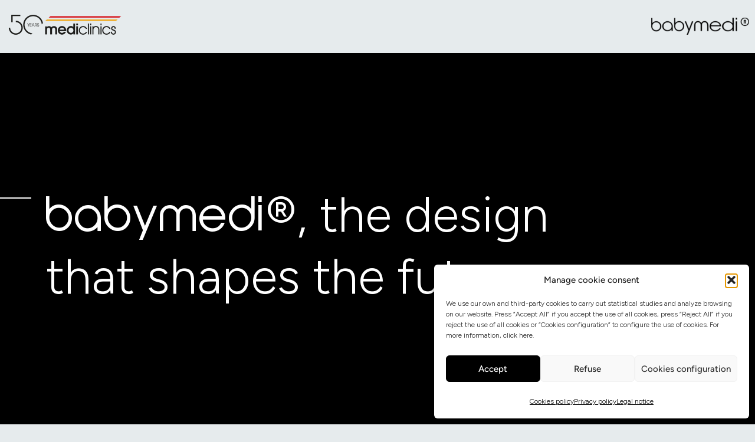

--- FILE ---
content_type: text/html; charset=UTF-8
request_url: https://www.babymedi.es/en/baby-changing-stations-babymedi/
body_size: 36577
content:
<!doctype html>
<html dir="ltr" lang="en-US" prefix="og: https://ogp.me/ns#">
<head>
	<meta charset="UTF-8">
	<meta name="viewport" content="width=device-width, initial-scale=1">
	<link rel="profile" href="https://gmpg.org/xfn/11">
	<title>Cambia Pañales Babymedi Landing (EN) - Babymedi</title>
<link rel="alternate" hreflang="es" href="https://www.babymedi.es/cambia-panales-babymedi/" />
<link rel="alternate" hreflang="en" href="https://www.babymedi.es/en/baby-changing-stations-babymedi/" />
<link rel="alternate" hreflang="fr" href="https://www.babymedi.es/fr/table-a-langer-babymedi/" />
<link rel="alternate" hreflang="de" href="https://www.babymedi.es/de/windelwechsler-babymedi/" />
<link rel="alternate" hreflang="x-default" href="https://www.babymedi.es/cambia-panales-babymedi/" />

		<!-- All in One SEO 4.9.2 - aioseo.com -->
	<meta name="description" content="Find out a new concept in baby changing stations Design, technology and hygiene come together in a new concept of baby changing stations. REQUEST A QUOTE *Quick and without commitment babymedi®, a new concept for your bathroom space Ion Hygenic Technlogy®: eliminates microorganisms from the changing station’s surface. Certified by TüV Rheinland. Biocote® technology, antimicrobial" />
	<meta name="robots" content="max-image-preview:large" />
	<link rel="canonical" href="https://www.babymedi.es/en/baby-changing-stations-babymedi/" />
	<meta name="generator" content="All in One SEO (AIOSEO) 4.9.2" />
		<meta property="og:locale" content="en_US" />
		<meta property="og:site_name" content="Babymedi -" />
		<meta property="og:type" content="article" />
		<meta property="og:title" content="Cambia Pañales Babymedi Landing (EN) - Babymedi" />
		<meta property="og:description" content="Find out a new concept in baby changing stations Design, technology and hygiene come together in a new concept of baby changing stations. REQUEST A QUOTE *Quick and without commitment babymedi®, a new concept for your bathroom space Ion Hygenic Technlogy®: eliminates microorganisms from the changing station’s surface. Certified by TüV Rheinland. Biocote® technology, antimicrobial" />
		<meta property="og:url" content="https://www.babymedi.es/en/baby-changing-stations-babymedi/" />
		<meta property="og:image" content="https://www.babymedi.es/wp-content/uploads/2023/06/icono-50-anys-ENG-ESTE.png" />
		<meta property="og:image:secure_url" content="https://www.babymedi.es/wp-content/uploads/2023/06/icono-50-anys-ENG-ESTE.png" />
		<meta property="article:published_time" content="2024-02-01T17:01:24+00:00" />
		<meta property="article:modified_time" content="2025-07-10T12:24:44+00:00" />
		<meta name="twitter:card" content="summary_large_image" />
		<meta name="twitter:title" content="Cambia Pañales Babymedi Landing (EN) - Babymedi" />
		<meta name="twitter:description" content="Find out a new concept in baby changing stations Design, technology and hygiene come together in a new concept of baby changing stations. REQUEST A QUOTE *Quick and without commitment babymedi®, a new concept for your bathroom space Ion Hygenic Technlogy®: eliminates microorganisms from the changing station’s surface. Certified by TüV Rheinland. Biocote® technology, antimicrobial" />
		<meta name="twitter:image" content="https://www.babymedi.es/wp-content/uploads/2023/06/icono-50-anys-ENG-ESTE.png" />
		<script type="application/ld+json" class="aioseo-schema">
			{"@context":"https:\/\/schema.org","@graph":[{"@type":"BreadcrumbList","@id":"https:\/\/www.babymedi.es\/en\/baby-changing-stations-babymedi\/#breadcrumblist","itemListElement":[{"@type":"ListItem","@id":"https:\/\/www.babymedi.es\/en\/#listItem","position":1,"name":"Home","item":"https:\/\/www.babymedi.es\/en\/","nextItem":{"@type":"ListItem","@id":"https:\/\/www.babymedi.es\/en\/baby-changing-stations-babymedi\/#listItem","name":"Cambia Pa\u00f1ales Babymedi Landing (EN)"}},{"@type":"ListItem","@id":"https:\/\/www.babymedi.es\/en\/baby-changing-stations-babymedi\/#listItem","position":2,"name":"Cambia Pa\u00f1ales Babymedi Landing (EN)","previousItem":{"@type":"ListItem","@id":"https:\/\/www.babymedi.es\/en\/#listItem","name":"Home"}}]},{"@type":"Organization","@id":"https:\/\/www.babymedi.es\/en\/#organization","name":"Babymedi","url":"https:\/\/www.babymedi.es\/en\/","logo":{"@type":"ImageObject","url":"https:\/\/www.babymedi.es\/wp-content\/uploads\/2023\/06\/icono-50-anys-ENG-ESTE.png","@id":"https:\/\/www.babymedi.es\/en\/baby-changing-stations-babymedi\/#organizationLogo","width":800,"height":180},"image":{"@id":"https:\/\/www.babymedi.es\/en\/baby-changing-stations-babymedi\/#organizationLogo"}},{"@type":"WebPage","@id":"https:\/\/www.babymedi.es\/en\/baby-changing-stations-babymedi\/#webpage","url":"https:\/\/www.babymedi.es\/en\/baby-changing-stations-babymedi\/","name":"Cambia Pa\u00f1ales Babymedi Landing (EN) - Babymedi","description":"Find out a new concept in baby changing stations Design, technology and hygiene come together in a new concept of baby changing stations. REQUEST A QUOTE *Quick and without commitment babymedi\u00ae, a new concept for your bathroom space Ion Hygenic Technlogy\u00ae: eliminates microorganisms from the changing station\u2019s surface. Certified by T\u00fcV Rheinland. Biocote\u00ae technology, antimicrobial","inLanguage":"en-US","isPartOf":{"@id":"https:\/\/www.babymedi.es\/en\/#website"},"breadcrumb":{"@id":"https:\/\/www.babymedi.es\/en\/baby-changing-stations-babymedi\/#breadcrumblist"},"datePublished":"2024-02-01T18:01:24+01:00","dateModified":"2025-07-10T13:24:44+01:00"},{"@type":"WebSite","@id":"https:\/\/www.babymedi.es\/en\/#website","url":"https:\/\/www.babymedi.es\/en\/","name":"Babymedi","inLanguage":"en-US","publisher":{"@id":"https:\/\/www.babymedi.es\/en\/#organization"}}]}
		</script>
		<!-- All in One SEO -->

<link rel="alternate" title="oEmbed (JSON)" type="application/json+oembed" href="https://www.babymedi.es/en/wp-json/oembed/1.0/embed?url=https%3A%2F%2Fwww.babymedi.es%2Fen%2Fbaby-changing-stations-babymedi%2F" />
<link rel="alternate" title="oEmbed (XML)" type="text/xml+oembed" href="https://www.babymedi.es/en/wp-json/oembed/1.0/embed?url=https%3A%2F%2Fwww.babymedi.es%2Fen%2Fbaby-changing-stations-babymedi%2F&#038;format=xml" />
<style id='wp-img-auto-sizes-contain-inline-css'>
img:is([sizes=auto i],[sizes^="auto," i]){contain-intrinsic-size:3000px 1500px}
/*# sourceURL=wp-img-auto-sizes-contain-inline-css */
</style>
<style id='wp-emoji-styles-inline-css'>

	img.wp-smiley, img.emoji {
		display: inline !important;
		border: none !important;
		box-shadow: none !important;
		height: 1em !important;
		width: 1em !important;
		margin: 0 0.07em !important;
		vertical-align: -0.1em !important;
		background: none !important;
		padding: 0 !important;
	}
/*# sourceURL=wp-emoji-styles-inline-css */
</style>
<link rel='stylesheet' id='aioseo/css/src/vue/standalone/blocks/table-of-contents/global.scss-css' href='https://www.babymedi.es/wp-content/plugins/all-in-one-seo-pack/dist/Lite/assets/css/table-of-contents/global.e90f6d47.css?ver=4.9.2' media='all' />
<link rel='stylesheet' id='wp-components-css' href='https://www.babymedi.es/wp-includes/css/dist/components/style.min.css?ver=6.9' media='all' />
<link rel='stylesheet' id='wp-preferences-css' href='https://www.babymedi.es/wp-includes/css/dist/preferences/style.min.css?ver=6.9' media='all' />
<link rel='stylesheet' id='wp-block-editor-css' href='https://www.babymedi.es/wp-includes/css/dist/block-editor/style.min.css?ver=6.9' media='all' />
<link rel='stylesheet' id='popup-maker-block-library-style-css' href='https://www.babymedi.es/wp-content/plugins/popup-maker/dist/packages/block-library-style.css?ver=dbea705cfafe089d65f1' media='all' />
<style id='global-styles-inline-css'>
:root{--wp--preset--aspect-ratio--square: 1;--wp--preset--aspect-ratio--4-3: 4/3;--wp--preset--aspect-ratio--3-4: 3/4;--wp--preset--aspect-ratio--3-2: 3/2;--wp--preset--aspect-ratio--2-3: 2/3;--wp--preset--aspect-ratio--16-9: 16/9;--wp--preset--aspect-ratio--9-16: 9/16;--wp--preset--color--black: #000000;--wp--preset--color--cyan-bluish-gray: #abb8c3;--wp--preset--color--white: #ffffff;--wp--preset--color--pale-pink: #f78da7;--wp--preset--color--vivid-red: #cf2e2e;--wp--preset--color--luminous-vivid-orange: #ff6900;--wp--preset--color--luminous-vivid-amber: #fcb900;--wp--preset--color--light-green-cyan: #7bdcb5;--wp--preset--color--vivid-green-cyan: #00d084;--wp--preset--color--pale-cyan-blue: #8ed1fc;--wp--preset--color--vivid-cyan-blue: #0693e3;--wp--preset--color--vivid-purple: #9b51e0;--wp--preset--gradient--vivid-cyan-blue-to-vivid-purple: linear-gradient(135deg,rgb(6,147,227) 0%,rgb(155,81,224) 100%);--wp--preset--gradient--light-green-cyan-to-vivid-green-cyan: linear-gradient(135deg,rgb(122,220,180) 0%,rgb(0,208,130) 100%);--wp--preset--gradient--luminous-vivid-amber-to-luminous-vivid-orange: linear-gradient(135deg,rgb(252,185,0) 0%,rgb(255,105,0) 100%);--wp--preset--gradient--luminous-vivid-orange-to-vivid-red: linear-gradient(135deg,rgb(255,105,0) 0%,rgb(207,46,46) 100%);--wp--preset--gradient--very-light-gray-to-cyan-bluish-gray: linear-gradient(135deg,rgb(238,238,238) 0%,rgb(169,184,195) 100%);--wp--preset--gradient--cool-to-warm-spectrum: linear-gradient(135deg,rgb(74,234,220) 0%,rgb(151,120,209) 20%,rgb(207,42,186) 40%,rgb(238,44,130) 60%,rgb(251,105,98) 80%,rgb(254,248,76) 100%);--wp--preset--gradient--blush-light-purple: linear-gradient(135deg,rgb(255,206,236) 0%,rgb(152,150,240) 100%);--wp--preset--gradient--blush-bordeaux: linear-gradient(135deg,rgb(254,205,165) 0%,rgb(254,45,45) 50%,rgb(107,0,62) 100%);--wp--preset--gradient--luminous-dusk: linear-gradient(135deg,rgb(255,203,112) 0%,rgb(199,81,192) 50%,rgb(65,88,208) 100%);--wp--preset--gradient--pale-ocean: linear-gradient(135deg,rgb(255,245,203) 0%,rgb(182,227,212) 50%,rgb(51,167,181) 100%);--wp--preset--gradient--electric-grass: linear-gradient(135deg,rgb(202,248,128) 0%,rgb(113,206,126) 100%);--wp--preset--gradient--midnight: linear-gradient(135deg,rgb(2,3,129) 0%,rgb(40,116,252) 100%);--wp--preset--font-size--small: 13px;--wp--preset--font-size--medium: 20px;--wp--preset--font-size--large: 36px;--wp--preset--font-size--x-large: 42px;--wp--preset--spacing--20: 0.44rem;--wp--preset--spacing--30: 0.67rem;--wp--preset--spacing--40: 1rem;--wp--preset--spacing--50: 1.5rem;--wp--preset--spacing--60: 2.25rem;--wp--preset--spacing--70: 3.38rem;--wp--preset--spacing--80: 5.06rem;--wp--preset--shadow--natural: 6px 6px 9px rgba(0, 0, 0, 0.2);--wp--preset--shadow--deep: 12px 12px 50px rgba(0, 0, 0, 0.4);--wp--preset--shadow--sharp: 6px 6px 0px rgba(0, 0, 0, 0.2);--wp--preset--shadow--outlined: 6px 6px 0px -3px rgb(255, 255, 255), 6px 6px rgb(0, 0, 0);--wp--preset--shadow--crisp: 6px 6px 0px rgb(0, 0, 0);}:root { --wp--style--global--content-size: 800px;--wp--style--global--wide-size: 1200px; }:where(body) { margin: 0; }.wp-site-blocks > .alignleft { float: left; margin-right: 2em; }.wp-site-blocks > .alignright { float: right; margin-left: 2em; }.wp-site-blocks > .aligncenter { justify-content: center; margin-left: auto; margin-right: auto; }:where(.wp-site-blocks) > * { margin-block-start: 24px; margin-block-end: 0; }:where(.wp-site-blocks) > :first-child { margin-block-start: 0; }:where(.wp-site-blocks) > :last-child { margin-block-end: 0; }:root { --wp--style--block-gap: 24px; }:root :where(.is-layout-flow) > :first-child{margin-block-start: 0;}:root :where(.is-layout-flow) > :last-child{margin-block-end: 0;}:root :where(.is-layout-flow) > *{margin-block-start: 24px;margin-block-end: 0;}:root :where(.is-layout-constrained) > :first-child{margin-block-start: 0;}:root :where(.is-layout-constrained) > :last-child{margin-block-end: 0;}:root :where(.is-layout-constrained) > *{margin-block-start: 24px;margin-block-end: 0;}:root :where(.is-layout-flex){gap: 24px;}:root :where(.is-layout-grid){gap: 24px;}.is-layout-flow > .alignleft{float: left;margin-inline-start: 0;margin-inline-end: 2em;}.is-layout-flow > .alignright{float: right;margin-inline-start: 2em;margin-inline-end: 0;}.is-layout-flow > .aligncenter{margin-left: auto !important;margin-right: auto !important;}.is-layout-constrained > .alignleft{float: left;margin-inline-start: 0;margin-inline-end: 2em;}.is-layout-constrained > .alignright{float: right;margin-inline-start: 2em;margin-inline-end: 0;}.is-layout-constrained > .aligncenter{margin-left: auto !important;margin-right: auto !important;}.is-layout-constrained > :where(:not(.alignleft):not(.alignright):not(.alignfull)){max-width: var(--wp--style--global--content-size);margin-left: auto !important;margin-right: auto !important;}.is-layout-constrained > .alignwide{max-width: var(--wp--style--global--wide-size);}body .is-layout-flex{display: flex;}.is-layout-flex{flex-wrap: wrap;align-items: center;}.is-layout-flex > :is(*, div){margin: 0;}body .is-layout-grid{display: grid;}.is-layout-grid > :is(*, div){margin: 0;}body{padding-top: 0px;padding-right: 0px;padding-bottom: 0px;padding-left: 0px;}a:where(:not(.wp-element-button)){text-decoration: underline;}:root :where(.wp-element-button, .wp-block-button__link){background-color: #32373c;border-width: 0;color: #fff;font-family: inherit;font-size: inherit;font-style: inherit;font-weight: inherit;letter-spacing: inherit;line-height: inherit;padding-top: calc(0.667em + 2px);padding-right: calc(1.333em + 2px);padding-bottom: calc(0.667em + 2px);padding-left: calc(1.333em + 2px);text-decoration: none;text-transform: inherit;}.has-black-color{color: var(--wp--preset--color--black) !important;}.has-cyan-bluish-gray-color{color: var(--wp--preset--color--cyan-bluish-gray) !important;}.has-white-color{color: var(--wp--preset--color--white) !important;}.has-pale-pink-color{color: var(--wp--preset--color--pale-pink) !important;}.has-vivid-red-color{color: var(--wp--preset--color--vivid-red) !important;}.has-luminous-vivid-orange-color{color: var(--wp--preset--color--luminous-vivid-orange) !important;}.has-luminous-vivid-amber-color{color: var(--wp--preset--color--luminous-vivid-amber) !important;}.has-light-green-cyan-color{color: var(--wp--preset--color--light-green-cyan) !important;}.has-vivid-green-cyan-color{color: var(--wp--preset--color--vivid-green-cyan) !important;}.has-pale-cyan-blue-color{color: var(--wp--preset--color--pale-cyan-blue) !important;}.has-vivid-cyan-blue-color{color: var(--wp--preset--color--vivid-cyan-blue) !important;}.has-vivid-purple-color{color: var(--wp--preset--color--vivid-purple) !important;}.has-black-background-color{background-color: var(--wp--preset--color--black) !important;}.has-cyan-bluish-gray-background-color{background-color: var(--wp--preset--color--cyan-bluish-gray) !important;}.has-white-background-color{background-color: var(--wp--preset--color--white) !important;}.has-pale-pink-background-color{background-color: var(--wp--preset--color--pale-pink) !important;}.has-vivid-red-background-color{background-color: var(--wp--preset--color--vivid-red) !important;}.has-luminous-vivid-orange-background-color{background-color: var(--wp--preset--color--luminous-vivid-orange) !important;}.has-luminous-vivid-amber-background-color{background-color: var(--wp--preset--color--luminous-vivid-amber) !important;}.has-light-green-cyan-background-color{background-color: var(--wp--preset--color--light-green-cyan) !important;}.has-vivid-green-cyan-background-color{background-color: var(--wp--preset--color--vivid-green-cyan) !important;}.has-pale-cyan-blue-background-color{background-color: var(--wp--preset--color--pale-cyan-blue) !important;}.has-vivid-cyan-blue-background-color{background-color: var(--wp--preset--color--vivid-cyan-blue) !important;}.has-vivid-purple-background-color{background-color: var(--wp--preset--color--vivid-purple) !important;}.has-black-border-color{border-color: var(--wp--preset--color--black) !important;}.has-cyan-bluish-gray-border-color{border-color: var(--wp--preset--color--cyan-bluish-gray) !important;}.has-white-border-color{border-color: var(--wp--preset--color--white) !important;}.has-pale-pink-border-color{border-color: var(--wp--preset--color--pale-pink) !important;}.has-vivid-red-border-color{border-color: var(--wp--preset--color--vivid-red) !important;}.has-luminous-vivid-orange-border-color{border-color: var(--wp--preset--color--luminous-vivid-orange) !important;}.has-luminous-vivid-amber-border-color{border-color: var(--wp--preset--color--luminous-vivid-amber) !important;}.has-light-green-cyan-border-color{border-color: var(--wp--preset--color--light-green-cyan) !important;}.has-vivid-green-cyan-border-color{border-color: var(--wp--preset--color--vivid-green-cyan) !important;}.has-pale-cyan-blue-border-color{border-color: var(--wp--preset--color--pale-cyan-blue) !important;}.has-vivid-cyan-blue-border-color{border-color: var(--wp--preset--color--vivid-cyan-blue) !important;}.has-vivid-purple-border-color{border-color: var(--wp--preset--color--vivid-purple) !important;}.has-vivid-cyan-blue-to-vivid-purple-gradient-background{background: var(--wp--preset--gradient--vivid-cyan-blue-to-vivid-purple) !important;}.has-light-green-cyan-to-vivid-green-cyan-gradient-background{background: var(--wp--preset--gradient--light-green-cyan-to-vivid-green-cyan) !important;}.has-luminous-vivid-amber-to-luminous-vivid-orange-gradient-background{background: var(--wp--preset--gradient--luminous-vivid-amber-to-luminous-vivid-orange) !important;}.has-luminous-vivid-orange-to-vivid-red-gradient-background{background: var(--wp--preset--gradient--luminous-vivid-orange-to-vivid-red) !important;}.has-very-light-gray-to-cyan-bluish-gray-gradient-background{background: var(--wp--preset--gradient--very-light-gray-to-cyan-bluish-gray) !important;}.has-cool-to-warm-spectrum-gradient-background{background: var(--wp--preset--gradient--cool-to-warm-spectrum) !important;}.has-blush-light-purple-gradient-background{background: var(--wp--preset--gradient--blush-light-purple) !important;}.has-blush-bordeaux-gradient-background{background: var(--wp--preset--gradient--blush-bordeaux) !important;}.has-luminous-dusk-gradient-background{background: var(--wp--preset--gradient--luminous-dusk) !important;}.has-pale-ocean-gradient-background{background: var(--wp--preset--gradient--pale-ocean) !important;}.has-electric-grass-gradient-background{background: var(--wp--preset--gradient--electric-grass) !important;}.has-midnight-gradient-background{background: var(--wp--preset--gradient--midnight) !important;}.has-small-font-size{font-size: var(--wp--preset--font-size--small) !important;}.has-medium-font-size{font-size: var(--wp--preset--font-size--medium) !important;}.has-large-font-size{font-size: var(--wp--preset--font-size--large) !important;}.has-x-large-font-size{font-size: var(--wp--preset--font-size--x-large) !important;}
:root :where(.wp-block-pullquote){font-size: 1.5em;line-height: 1.6;}
/*# sourceURL=global-styles-inline-css */
</style>
<link rel='stylesheet' id='contact-form-7-css' href='https://www.babymedi.es/wp-content/plugins/contact-form-7/includes/css/styles.css?ver=6.1.4' media='all' />
<link rel='stylesheet' id='searchandfilter-css' href='https://www.babymedi.es/wp-content/plugins/search-filter/style.css?ver=1' media='all' />
<link rel='stylesheet' id='wpc-general-css' href='https://www.babymedi.es/wp-content/plugins/wp-configurator-pro/assets/frontend/css/general.css?ver=3.7.2' media='all' />
<link rel='stylesheet' id='wpc-icon-css' href='https://www.babymedi.es/wp-content/plugins/wp-configurator-pro/assets/icon/wpc-icon.css?ver=3.5' media='all' />
<link rel='stylesheet' id='wpc-frontend-css' href='https://www.babymedi.es/wp-content/plugins/wp-configurator-pro/assets/frontend/css/frontend.css?ver=3.4.4' media='all' />
<link rel='stylesheet' id='wpcf7-redirect-script-frontend-css' href='https://www.babymedi.es/wp-content/plugins/wpcf7-redirect/build/assets/frontend-script.css?ver=2c532d7e2be36f6af233' media='all' />
<link rel='stylesheet' id='wpml-legacy-dropdown-0-css' href='https://www.babymedi.es/wp-content/plugins/sitepress-multilingual-cms/templates/language-switchers/legacy-dropdown/style.min.css?ver=1' media='all' />
<style id='wpml-legacy-dropdown-0-inline-css'>
.wpml-ls-statics-shortcode_actions{background-color:#ffffff;}.wpml-ls-statics-shortcode_actions, .wpml-ls-statics-shortcode_actions .wpml-ls-sub-menu, .wpml-ls-statics-shortcode_actions a {border-color:#ffffff;}.wpml-ls-statics-shortcode_actions a, .wpml-ls-statics-shortcode_actions .wpml-ls-sub-menu a, .wpml-ls-statics-shortcode_actions .wpml-ls-sub-menu a:link, .wpml-ls-statics-shortcode_actions li:not(.wpml-ls-current-language) .wpml-ls-link, .wpml-ls-statics-shortcode_actions li:not(.wpml-ls-current-language) .wpml-ls-link:link {background-color:#ffffff;}.wpml-ls-statics-shortcode_actions .wpml-ls-sub-menu a:hover,.wpml-ls-statics-shortcode_actions .wpml-ls-sub-menu a:focus, .wpml-ls-statics-shortcode_actions .wpml-ls-sub-menu a:link:hover, .wpml-ls-statics-shortcode_actions .wpml-ls-sub-menu a:link:focus {background-color:#ffffff;}.wpml-ls-statics-shortcode_actions .wpml-ls-current-language > a {background-color:#ffffff;}.wpml-ls-statics-shortcode_actions .wpml-ls-current-language:hover>a, .wpml-ls-statics-shortcode_actions .wpml-ls-current-language>a:focus {background-color:#ffffff;}
/*# sourceURL=wpml-legacy-dropdown-0-inline-css */
</style>
<link rel='stylesheet' id='cmplz-general-css' href='https://www.babymedi.es/wp-content/plugins/complianz-gdpr/assets/css/cookieblocker.min.css?ver=1767610742' media='all' />
<link rel='stylesheet' id='search-filter-plugin-styles-css' href='https://www.babymedi.es/wp-content/plugins/search-filter-pro/public/assets/css/search-filter.min.css?ver=2.5.21' media='all' />
<link rel='stylesheet' id='hello-elementor-css' href='https://www.babymedi.es/wp-content/themes/hello-elementor/assets/css/reset.css?ver=3.4.5' media='all' />
<link rel='stylesheet' id='hello-elementor-theme-style-css' href='https://www.babymedi.es/wp-content/themes/hello-elementor/assets/css/theme.css?ver=3.4.5' media='all' />
<link rel='stylesheet' id='hello-elementor-header-footer-css' href='https://www.babymedi.es/wp-content/themes/hello-elementor/assets/css/header-footer.css?ver=3.4.5' media='all' />
<link rel='stylesheet' id='elementor-frontend-css' href='https://www.babymedi.es/wp-content/plugins/elementor/assets/css/frontend.min.css?ver=3.34.0' media='all' />
<link rel='stylesheet' id='elementor-post-6-css' href='https://www.babymedi.es/wp-content/uploads/elementor/css/post-6.css?ver=1767611947' media='all' />
<link rel='stylesheet' id='widget-image-css' href='https://www.babymedi.es/wp-content/plugins/elementor/assets/css/widget-image.min.css?ver=3.34.0' media='all' />
<link rel='stylesheet' id='widget-nav-menu-css' href='https://www.babymedi.es/wp-content/plugins/elementor-pro/assets/css/widget-nav-menu.min.css?ver=3.34.0' media='all' />
<link rel='stylesheet' id='e-sticky-css' href='https://www.babymedi.es/wp-content/plugins/elementor-pro/assets/css/modules/sticky.min.css?ver=3.34.0' media='all' />
<link rel='stylesheet' id='e-animation-fadeInRight-css' href='https://www.babymedi.es/wp-content/plugins/elementor/assets/lib/animations/styles/fadeInRight.min.css?ver=3.34.0' media='all' />
<link rel='stylesheet' id='e-popup-css' href='https://www.babymedi.es/wp-content/plugins/elementor-pro/assets/css/conditionals/popup.min.css?ver=3.34.0' media='all' />
<link rel='stylesheet' id='elementor-icons-css' href='https://www.babymedi.es/wp-content/plugins/elementor/assets/lib/eicons/css/elementor-icons.min.css?ver=5.45.0' media='all' />
<link rel='stylesheet' id='widget-heading-css' href='https://www.babymedi.es/wp-content/plugins/elementor/assets/css/widget-heading.min.css?ver=3.34.0' media='all' />
<link rel='stylesheet' id='widget-toggle-css' href='https://www.babymedi.es/wp-content/plugins/elementor/assets/css/widget-toggle.min.css?ver=3.34.0' media='all' />
<link rel='stylesheet' id='elementor-post-3172-css' href='https://www.babymedi.es/wp-content/uploads/elementor/css/post-3172.css?ver=1767613838' media='all' />
<link rel='stylesheet' id='elementor-post-1746-css' href='https://www.babymedi.es/wp-content/uploads/elementor/css/post-1746.css?ver=1767612359' media='all' />
<link rel='stylesheet' id='elementor-post-3234-css' href='https://www.babymedi.es/wp-content/uploads/elementor/css/post-3234.css?ver=1767613838' media='all' />
<link rel='stylesheet' id='elementor-post-1754-css' href='https://www.babymedi.es/wp-content/uploads/elementor/css/post-1754.css?ver=1767612359' media='all' />
<link rel='stylesheet' id='cf7cf-style-css' href='https://www.babymedi.es/wp-content/plugins/cf7-conditional-fields/style.css?ver=2.6.7' media='all' />
<link rel='stylesheet' id='hello-elementor-child-style-css' href='https://www.babymedi.es/wp-content/themes/hello-theme-child-master/style.css?ver=2.0.0' media='all' />
<link rel='stylesheet' id='elementor-gf-local-figtree-css' href='https://www.babymedi.es/wp-content/uploads/elementor/google-fonts/css/figtree.css?ver=1744698570' media='all' />
<link rel='stylesheet' id='elementor-icons-shared-0-css' href='https://www.babymedi.es/wp-content/plugins/elementor/assets/lib/font-awesome/css/fontawesome.min.css?ver=5.15.3' media='all' />
<link rel='stylesheet' id='elementor-icons-fa-solid-css' href='https://www.babymedi.es/wp-content/plugins/elementor/assets/lib/font-awesome/css/solid.min.css?ver=5.15.3' media='all' />
<script id="wpml-cookie-js-extra">
var wpml_cookies = {"wp-wpml_current_language":{"value":"en","expires":1,"path":"/"}};
var wpml_cookies = {"wp-wpml_current_language":{"value":"en","expires":1,"path":"/"}};
//# sourceURL=wpml-cookie-js-extra
</script>
<script src="https://www.babymedi.es/wp-content/plugins/sitepress-multilingual-cms/res/js/cookies/language-cookie.js?ver=486900" id="wpml-cookie-js" defer data-wp-strategy="defer"></script>
<script src="https://www.babymedi.es/wp-includes/js/jquery/jquery.min.js?ver=3.7.1" id="jquery-core-js"></script>
<script src="https://www.babymedi.es/wp-includes/js/jquery/jquery-migrate.min.js?ver=3.4.1" id="jquery-migrate-js"></script>
<script src="https://www.babymedi.es/wp-content/plugins/sitepress-multilingual-cms/templates/language-switchers/legacy-dropdown/script.min.js?ver=1" id="wpml-legacy-dropdown-0-js"></script>
<script id="search-filter-elementor-js-extra">
var SFE_DATA = {"ajax_url":"https://www.babymedi.es/wp-admin/admin-ajax.php","home_url":"https://www.babymedi.es/en/"};
//# sourceURL=search-filter-elementor-js-extra
</script>
<script src="https://www.babymedi.es/wp-content/plugins/search-filter-elementor/assets/v2/js/search-filter-elementor.js?ver=1.3.4" id="search-filter-elementor-js"></script>
<script id="search-filter-plugin-build-js-extra">
var SF_LDATA = {"ajax_url":"https://www.babymedi.es/wp-admin/admin-ajax.php","home_url":"https://www.babymedi.es/en/","extensions":["search-filter-elementor"]};
//# sourceURL=search-filter-plugin-build-js-extra
</script>
<script src="https://www.babymedi.es/wp-content/plugins/search-filter-pro/public/assets/js/search-filter-build.min.js?ver=2.5.21" id="search-filter-plugin-build-js"></script>
<script src="https://www.babymedi.es/wp-content/plugins/search-filter-pro/public/assets/js/chosen.jquery.min.js?ver=2.5.21" id="search-filter-plugin-chosen-js"></script>
<script src="https://www.babymedi.es/wp-content/plugins/elementor-pro/assets/js/page-transitions.min.js?ver=3.34.0" id="page-transitions-js"></script>
<link rel="https://api.w.org/" href="https://www.babymedi.es/en/wp-json/" /><link rel="alternate" title="JSON" type="application/json" href="https://www.babymedi.es/en/wp-json/wp/v2/pages/3172" /><meta name="generator" content="WordPress 6.9" />
<link rel='shortlink' href='https://www.babymedi.es/en/?p=3172' />
<meta name="generator" content="WPML ver:4.8.6 stt:1,4,3,67,68,2;" />
			<style type="text/css">
				:root {--wpc-body-bg: #fff; --wpc-title-color: #28303d; --wpc-content-color: #39414d; --wpc-link-color: #28303d; --wpc-link-hover-color: #39414d; --wpc-primary-btn-bg: #28303d; --wpc-primary-btn-color: #fff; --wpc-primary-btn-border-color: transparent; --wpc-primary-btn-hover-bg: #28303d; --wpc-primary-btn-hover-color: #fff; --wpc-secondary-btn-bg: #312e36; --wpc-secondary-btn-color: #fff; --wpc-secondary-btn-border-color: transparent; --wpc-secondary-btn-hover-bg: #312e36; --wpc-secondary-btn-hover-color: #fff; --wpc-label-color: #28303d; --wpc-placeholder-color: #28303d; --wpc-input-color: #808080; --wpc-input-bg: #fff; --wpc-input-border-color: #e6e6e6; --wpc-floating-icon-color: #39414d; --wpc-floating-icon-hover-color: #39414d; --wpc-preview-slider-nav-color: #ababaf; --wpc-preview-slider-nav-bg: #0a0a1a; --wpc-preview-slider-nav-hover-color: #ababaf; --wpc-preview-slider-nav-hover-bg: #0a0a1a; --wpc-preview-slider-nav-active-color: #fff; --wpc-preview-slider-nav-active-bg: #00f1ff; --wpc-hotspot-bg: #fff; --wpc-hotspot-color: #28303d; --wpc-active-hotspot-bg: #fff; --wpc-active-hotspot-color: #0041ff; --wpc-hotspot-tooltip-bg: #fff; --wpc-hotspot-tooltip-box-shadow: #00000029; --wpc-hotspot-tooltip-title-color: #28303d; --wpc-hotspot-tooltip-description-color: #39414d; --wpc-floating-popup-bg: #fff; --wpc-partial-popup-bg: #fff; --wpc-full-popup-bg: #fff; --wpc-center-overflow-popup-bg: #fff; --wpc-popup-close-icon-color: #fff; --wpc-popup-close-icon-bg: #312e36; --wpc-flyin-bg: #fff; --wpc-flyin-close-icon-color: #fff; --wpc-flyin-close-icon-bg: #28303d; --wpc-share-icon-dimension: 50px; --wpc-share-icon-line-height: 56px; --wpc-share-icon-border-radius: 50px; --wpc-share-icon-spacing: 10px; --wpc-share-label-color: #39414d; --wpc-facebook-color: #fff; --wpc-facebook-bg: #347cba; --wpc-twitter-color: #fff; --wpc-twitter-bg: #1ebcd0; --wpc-linkedin-color: #fff; --wpc-linkedin-bg: #108ac6; --wpc-pinterest-color: #fff; --wpc-pinterest-bg: #d32f1e; --wpc-reddit-color: #fff; --wpc-reddit-bg: #FF5700; --wpc-copy-link-color: #fff; --wpc-copy-link-bg: #7dc03a; --wpc-inspiration-main-title-color: #28303d; --wpc-inspiration-tab-menu-bg: #f2f2f2; --wpc-inspiration-tab-menu-color: #28303d; --wpc-inspiration-tab-menu-hover-bg: #f2f2f2; --wpc-inspiration-tab-menu-hover-color: #28303d; --wpc-inspiration-tab-menu-active-bg: #666; --wpc-inspiration-tab-menu-active-color: #fff; --wpc-inspiration-list-title-color: #28303d; --wpc-inspiration-list-desc-color: #39414d; --wpc-inspiration-list-price-color: #39414d; --wpc-inspiration-admin-icon-color: #312e36; --wpc-inspiration-admin-icon-bg: #f1f1f1; --wpc-summary-title-color: #28303d; --wpc-summary-list-title-color: #28303d; --wpc-summary-child-list-color: #312e36; --wpc-summary-child-list-separator-color: #a2a2a2; --wpc-summary-price-color: #989898; --wpc-summary-border-color: #cccccc; --wpc-summary-total-title-color: #28303d; --wpc-summary-total-price-color: #28303d; --wpc-total-price-title-color: #28303d; --wpc-total-price-color: #28303d; --wpc-get-quote-title-color: #28303d; --wpc-controls-group-title-color: #28303d; --wpc-controls-sub-group-title-color: #28303d; --wpc-control-title-bg: #f8f8f8; --wpc-active-control-title-bg: #e2e2e2; --wpc-controls-group-desc-color: #39414d; --wpc-controls-sub-group-desc-color: #39414d; --wpc-controls-label-color: #39414d; --wpc-controls-border-color: #dbdbdb; --wpc-active-controls-border-color: #999; --wpc-active-controls-box-shadow-color: #dbdbdb; --wpc-control-lists-bg: #fff; --wpc-controls-tooltip-bg: #fff; --wpc-controls-tooltip-color: #39414d; --wpc-control-toggle-icon-color: #39414d; --wpc-control-separator-color: #e8e3e3; --wpc-popover-control-header-bg: #eeeeee; --wpc-popover-control-header-back-icon-color: #28303d; --wpc-popover-control-footer-bg: #eeeeee; --wpc-popover-cancel-btn-bg: #312e36; --wpc-popover-cancel-btn-color: #fff; --wpc-header-background-color: transparent; --wpc-header-element-price-color: #28303d; --wpc-header-element-icon-color: #312e36; --wpc-header-element-icon-bg: #f1f1f1; --wpc-header-menu-color: #222; --wpc-sub-menu-bg: #fff; --wpc-sub-menu-wrapper-border-color: #f2f2f2; --wpc-sub-menu-wrapper-boxshadow-color: #f2f2f2; --wpc-moblie-menu-color: #ababaf; --wpc-moblie-menu-trigger-color: #39414d; --wpc-moblie-menu-border-color: rgba(215, 215, 236, 0.2); --wpc-description-tooltip-icon-color: #39414d; --wpc-description-tooltip-bg: #fff; --wpc-description-tooltip-box-shadow: rgb(0 0 0 / 20%); --wpc-description-tooltip-color: #28303d; --wpc-primary-font: inherit; --wpc-secondary-font: inherit; --wpc-icon-width: 20px; --wpc-icon-height: 20px; --wpc-popover-icon-width: 20px; --wpc-popover-icon-height: 20px; --wpc-group-icon-width: 40px; --wpc-group-icon-height: 40px; --wpc-sub-group-icon-width: 20px; --wpc-sub-group-icon-height: 20px;}			</style>
						<style>.cmplz-hidden {
					display: none !important;
				}</style><meta name="generator" content="Elementor 3.34.0; features: additional_custom_breakpoints; settings: css_print_method-external, google_font-enabled, font_display-swap">
<!-- Google Tag Manager -->
<script>(function(w,d,s,l,i){w[l]=w[l]||[];w[l].push({'gtm.start':
new Date().getTime(),event:'gtm.js'});var f=d.getElementsByTagName(s)[0],
j=d.createElement(s),dl=l!='dataLayer'?'&l='+l:'';j.async=true;j.src=
'https://www.googletagmanager.com/gtm.js?id='+i+dl;f.parentNode.insertBefore(j,f);
})(window,document,'script','dataLayer','GTM-NQCZ428H');</script>
<!-- End Google Tag Manager -->


			<style>
				.e-con.e-parent:nth-of-type(n+4):not(.e-lazyloaded):not(.e-no-lazyload),
				.e-con.e-parent:nth-of-type(n+4):not(.e-lazyloaded):not(.e-no-lazyload) * {
					background-image: none !important;
				}
				@media screen and (max-height: 1024px) {
					.e-con.e-parent:nth-of-type(n+3):not(.e-lazyloaded):not(.e-no-lazyload),
					.e-con.e-parent:nth-of-type(n+3):not(.e-lazyloaded):not(.e-no-lazyload) * {
						background-image: none !important;
					}
				}
				@media screen and (max-height: 640px) {
					.e-con.e-parent:nth-of-type(n+2):not(.e-lazyloaded):not(.e-no-lazyload),
					.e-con.e-parent:nth-of-type(n+2):not(.e-lazyloaded):not(.e-no-lazyload) * {
						background-image: none !important;
					}
				}
			</style>
			<meta name="generator" content="Powered by Slider Revolution 6.7.40 - responsive, Mobile-Friendly Slider Plugin for WordPress with comfortable drag and drop interface." />
<link rel="icon" href="https://www.babymedi.es/wp-content/uploads/2023/06/favicon-150x150.png" sizes="32x32" />
<link rel="icon" href="https://www.babymedi.es/wp-content/uploads/2023/06/favicon-300x300.png" sizes="192x192" />
<link rel="apple-touch-icon" href="https://www.babymedi.es/wp-content/uploads/2023/06/favicon-300x300.png" />
<meta name="msapplication-TileImage" content="https://www.babymedi.es/wp-content/uploads/2023/06/favicon-300x300.png" />
<script>function setREVStartSize(e){
			//window.requestAnimationFrame(function() {
				window.RSIW = window.RSIW===undefined ? window.innerWidth : window.RSIW;
				window.RSIH = window.RSIH===undefined ? window.innerHeight : window.RSIH;
				try {
					var pw = document.getElementById(e.c).parentNode.offsetWidth,
						newh;
					pw = pw===0 || isNaN(pw) || (e.l=="fullwidth" || e.layout=="fullwidth") ? window.RSIW : pw;
					e.tabw = e.tabw===undefined ? 0 : parseInt(e.tabw);
					e.thumbw = e.thumbw===undefined ? 0 : parseInt(e.thumbw);
					e.tabh = e.tabh===undefined ? 0 : parseInt(e.tabh);
					e.thumbh = e.thumbh===undefined ? 0 : parseInt(e.thumbh);
					e.tabhide = e.tabhide===undefined ? 0 : parseInt(e.tabhide);
					e.thumbhide = e.thumbhide===undefined ? 0 : parseInt(e.thumbhide);
					e.mh = e.mh===undefined || e.mh=="" || e.mh==="auto" ? 0 : parseInt(e.mh,0);
					if(e.layout==="fullscreen" || e.l==="fullscreen")
						newh = Math.max(e.mh,window.RSIH);
					else{
						e.gw = Array.isArray(e.gw) ? e.gw : [e.gw];
						for (var i in e.rl) if (e.gw[i]===undefined || e.gw[i]===0) e.gw[i] = e.gw[i-1];
						e.gh = e.el===undefined || e.el==="" || (Array.isArray(e.el) && e.el.length==0)? e.gh : e.el;
						e.gh = Array.isArray(e.gh) ? e.gh : [e.gh];
						for (var i in e.rl) if (e.gh[i]===undefined || e.gh[i]===0) e.gh[i] = e.gh[i-1];
											
						var nl = new Array(e.rl.length),
							ix = 0,
							sl;
						e.tabw = e.tabhide>=pw ? 0 : e.tabw;
						e.thumbw = e.thumbhide>=pw ? 0 : e.thumbw;
						e.tabh = e.tabhide>=pw ? 0 : e.tabh;
						e.thumbh = e.thumbhide>=pw ? 0 : e.thumbh;
						for (var i in e.rl) nl[i] = e.rl[i]<window.RSIW ? 0 : e.rl[i];
						sl = nl[0];
						for (var i in nl) if (sl>nl[i] && nl[i]>0) { sl = nl[i]; ix=i;}
						var m = pw>(e.gw[ix]+e.tabw+e.thumbw) ? 1 : (pw-(e.tabw+e.thumbw)) / (e.gw[ix]);
						newh =  (e.gh[ix] * m) + (e.tabh + e.thumbh);
					}
					var el = document.getElementById(e.c);
					if (el!==null && el) el.style.height = newh+"px";
					el = document.getElementById(e.c+"_wrapper");
					if (el!==null && el) {
						el.style.height = newh+"px";
						el.style.display = "block";
					}
				} catch(e){
					console.log("Failure at Presize of Slider:" + e)
				}
			//});
		  };</script>
		<style id="wp-custom-css">
			.abeatfont {
    font-family: "abeat", Sans-serif !important;
}
/***Video popup***/
@media (min-width: 768px){
iframe.video-producto{
height: 432px;width:768px;}
}
@media (max-width: 767px){
iframe.video-producto{
height: 202px;width:360px;}
}
/***End Video popup***/		</style>
		</head>
<body data-cmplz=1 class="wp-singular page-template-default page page-id-3172 wp-custom-logo wp-embed-responsive wp-theme-hello-elementor wp-child-theme-hello-theme-child-master wpc-3.7.2 wpc-config-loading wpc-  wpc-configure-not-clicked hello-elementor-default elementor-default elementor-template-full-width elementor-kit-6 elementor-page elementor-page-3172">

		<e-page-transition preloader-type="icon" preloader-icon="fas fa-spinner fa-solid" class="e-page-transition--entering" exclude="^https\:\/\/www\.babymedi\.es\/wp\-admin\/">
					</e-page-transition>
		<!-- Google Tag Manager (noscript) -->
<noscript><iframe src="https://www.googletagmanager.com/ns.html?id=GTM-NQCZ428H"
height="0" width="0" style="display:none;visibility:hidden"></iframe></noscript>
<!-- End Google Tag Manager (noscript) -->

<a class="skip-link screen-reader-text" href="#content">Skip to content</a>

		<header data-elementor-type="header" data-elementor-id="1746" class="elementor elementor-1746 elementor-74 elementor-location-header" data-elementor-post-type="elementor_library">
					<section class="elementor-section elementor-top-section elementor-element elementor-element-1e571c2 elementor-section-boxed elementor-section-height-default elementor-section-height-default" data-id="1e571c2" data-element_type="section" data-settings="{&quot;background_background&quot;:&quot;classic&quot;}">
						<div class="elementor-container elementor-column-gap-default">
					<div class="elementor-column elementor-col-33 elementor-top-column elementor-element elementor-element-146e08e" data-id="146e08e" data-element_type="column">
			<div class="elementor-widget-wrap">
							</div>
		</div>
				<div class="elementor-column elementor-col-33 elementor-top-column elementor-element elementor-element-b72a846" data-id="b72a846" data-element_type="column">
			<div class="elementor-widget-wrap elementor-element-populated">
						<div class="elementor-element elementor-element-02f11c6 elementor-widget elementor-widget-image" data-id="02f11c6" data-element_type="widget" data-widget_type="image.default">
				<div class="elementor-widget-container">
															<img src="https://www.babymedi.es/wp-content/uploads/elementor/thumbs/logo-babymedi-qtptv7kxupo4da93kh1a2rmzqj4v5jhwsqckbf8yw4.png" title="logo-babymedi.png" alt="logo-babymedi.png" loading="lazy" />															</div>
				</div>
					</div>
		</div>
				<div class="elementor-column elementor-col-33 elementor-top-column elementor-element elementor-element-6e05ff5" data-id="6e05ff5" data-element_type="column">
			<div class="elementor-widget-wrap elementor-element-populated">
						<div class="elementor-element elementor-element-013e1b9 elementor-widget elementor-widget-image" data-id="013e1b9" data-element_type="widget" data-widget_type="image.default">
				<div class="elementor-widget-container">
															<img src="https://www.babymedi.es/wp-content/uploads/elementor/thumbs/European-Product-Design-Awards-opt-r6rq0066hvf1iednfhvpz3rtcrpl9v22am35wr4utc.png" title="European Product Design Awards-opt" alt="European Product Design Awards-opt" loading="lazy" />															</div>
				</div>
					</div>
		</div>
					</div>
		</section>
				<section class="elementor-section elementor-top-section elementor-element elementor-element-d7040bf elementor-section-boxed elementor-section-height-default elementor-section-height-default" data-id="d7040bf" data-element_type="section" data-settings="{&quot;background_background&quot;:&quot;classic&quot;,&quot;sticky&quot;:&quot;top&quot;,&quot;sticky_on&quot;:[&quot;desktop&quot;,&quot;tablet&quot;,&quot;mobile&quot;],&quot;sticky_offset&quot;:0,&quot;sticky_effects_offset&quot;:0,&quot;sticky_anchor_link_offset&quot;:0}">
						<div class="elementor-container elementor-column-gap-default">
					<div class="elementor-column elementor-col-50 elementor-top-column elementor-element elementor-element-162076e" data-id="162076e" data-element_type="column">
			<div class="elementor-widget-wrap elementor-element-populated">
						<div class="elementor-element elementor-element-3dfca5f elementor-widget elementor-widget-theme-site-logo elementor-widget-image" data-id="3dfca5f" data-element_type="widget" data-widget_type="theme-site-logo.default">
				<div class="elementor-widget-container">
											<a href="https://www.babymedi.es/en/">
			<img width="300" height="68" src="https://www.babymedi.es/wp-content/uploads/2023/06/icono-50-anys-ENG-ESTE-300x68.png" class="attachment-medium size-medium wp-image-3732" alt="" srcset="https://www.babymedi.es/wp-content/uploads/2023/06/icono-50-anys-ENG-ESTE-300x68.png 300w, https://www.babymedi.es/wp-content/uploads/2023/06/icono-50-anys-ENG-ESTE-768x173.png 768w, https://www.babymedi.es/wp-content/uploads/2023/06/icono-50-anys-ENG-ESTE.png 800w" sizes="(max-width: 300px) 100vw, 300px" />				</a>
											</div>
				</div>
					</div>
		</div>
				<div class="elementor-column elementor-col-50 elementor-top-column elementor-element elementor-element-00c66c5" data-id="00c66c5" data-element_type="column">
			<div class="elementor-widget-wrap elementor-element-populated">
						<div class="elementor-element elementor-element-5158c4d elementor-nav-menu__align-end elementor-widget__width-auto elementor-hidden-tablet elementor-hidden-mobile elementor-nav-menu--dropdown-tablet elementor-nav-menu__text-align-aside elementor-nav-menu--toggle elementor-nav-menu--burger elementor-widget elementor-widget-nav-menu" data-id="5158c4d" data-element_type="widget" data-settings="{&quot;layout&quot;:&quot;horizontal&quot;,&quot;submenu_icon&quot;:{&quot;value&quot;:&quot;&lt;i class=\&quot;fas fa-caret-down\&quot; aria-hidden=\&quot;true\&quot;&gt;&lt;\/i&gt;&quot;,&quot;library&quot;:&quot;fa-solid&quot;},&quot;toggle&quot;:&quot;burger&quot;}" data-widget_type="nav-menu.default">
				<div class="elementor-widget-container">
								<nav aria-label="Menú" class="elementor-nav-menu--main elementor-nav-menu__container elementor-nav-menu--layout-horizontal e--pointer-underline e--animation-fade">
				<ul id="menu-1-5158c4d" class="elementor-nav-menu"><li class="menu-item menu-item-type-post_type menu-item-object-page menu-item-home menu-item-2094"><a href="https://www.babymedi.es/en/" class="elementor-item">Home</a></li>
<li class="menu-item menu-item-type-post_type_archive menu-item-object-productos menu-item-2100"><a href="https://www.babymedi.es/en/products/" class="elementor-item">Products</a></li>
<li class="menu-item menu-item-type-post_type menu-item-object-page menu-item-2096"><a href="https://www.babymedi.es/en/configure-your-baby-changing-station/" class="elementor-item">Design your babymedi</a></li>
<li class="menu-item menu-item-type-post_type menu-item-object-page menu-item-2098"><a href="https://www.babymedi.es/en/baby-changing-stations-gallery/" class="elementor-item">Gallery</a></li>
<li class="menu-item menu-item-type-post_type menu-item-object-page menu-item-2095"><a href="https://www.babymedi.es/en/about-us/" class="elementor-item">About us</a></li>
</ul>			</nav>
					<div class="elementor-menu-toggle" role="button" tabindex="0" aria-label="Menu Toggle" aria-expanded="false">
			<i aria-hidden="true" role="presentation" class="elementor-menu-toggle__icon--open eicon-menu-bar"></i><i aria-hidden="true" role="presentation" class="elementor-menu-toggle__icon--close eicon-close"></i>		</div>
					<nav class="elementor-nav-menu--dropdown elementor-nav-menu__container" aria-hidden="true">
				<ul id="menu-2-5158c4d" class="elementor-nav-menu"><li class="menu-item menu-item-type-post_type menu-item-object-page menu-item-home menu-item-2094"><a href="https://www.babymedi.es/en/" class="elementor-item" tabindex="-1">Home</a></li>
<li class="menu-item menu-item-type-post_type_archive menu-item-object-productos menu-item-2100"><a href="https://www.babymedi.es/en/products/" class="elementor-item" tabindex="-1">Products</a></li>
<li class="menu-item menu-item-type-post_type menu-item-object-page menu-item-2096"><a href="https://www.babymedi.es/en/configure-your-baby-changing-station/" class="elementor-item" tabindex="-1">Design your babymedi</a></li>
<li class="menu-item menu-item-type-post_type menu-item-object-page menu-item-2098"><a href="https://www.babymedi.es/en/baby-changing-stations-gallery/" class="elementor-item" tabindex="-1">Gallery</a></li>
<li class="menu-item menu-item-type-post_type menu-item-object-page menu-item-2095"><a href="https://www.babymedi.es/en/about-us/" class="elementor-item" tabindex="-1">About us</a></li>
</ul>			</nav>
						</div>
				</div>
				<div class="elementor-element elementor-element-284f34f elementor-widget__width-auto elementor-hidden-tablet elementor-hidden-mobile elementor-widget elementor-widget-button" data-id="284f34f" data-element_type="widget" data-widget_type="button.default">
				<div class="elementor-widget-container">
									<div class="elementor-button-wrapper">
					<a class="elementor-button elementor-button-link elementor-size-sm" href="https://www.babymedi.es/en/contact-us/">
						<span class="elementor-button-content-wrapper">
									<span class="elementor-button-text">Contact us</span>
					</span>
					</a>
				</div>
								</div>
				</div>
				<div class="elementor-element elementor-element-971167d elementor-widget__width-auto elementor-widget elementor-widget-wpml-language-switcher" data-id="971167d" data-element_type="widget" data-widget_type="wpml-language-switcher.default">
				<div class="elementor-widget-container">
					<div class="wpml-elementor-ls">
<div
	 class="wpml-ls-statics-shortcode_actions wpml-ls wpml-ls-legacy-dropdown js-wpml-ls-legacy-dropdown">
	<ul role="menu">

		<li role="none" tabindex="0" class="wpml-ls-slot-shortcode_actions wpml-ls-item wpml-ls-item-en wpml-ls-current-language wpml-ls-item-legacy-dropdown">
			<a href="#" class="js-wpml-ls-item-toggle wpml-ls-item-toggle" role="menuitem" title="Switch to EN">
                <span class="wpml-ls-native" role="menuitem">EN</span></a>

			<ul class="wpml-ls-sub-menu" role="menu">
				
					<li class="wpml-ls-slot-shortcode_actions wpml-ls-item wpml-ls-item-es wpml-ls-first-item" role="none">
						<a href="https://www.babymedi.es/cambia-panales-babymedi/" class="wpml-ls-link" role="menuitem" aria-label="Switch to ES" title="Switch to ES">
                            <span class="wpml-ls-native" lang="es">ES</span></a>
					</li>

				
					<li class="wpml-ls-slot-shortcode_actions wpml-ls-item wpml-ls-item-fr" role="none">
						<a href="https://www.babymedi.es/fr/table-a-langer-babymedi/" class="wpml-ls-link" role="menuitem" aria-label="Switch to Français" title="Switch to Français">
                            <span class="wpml-ls-native" lang="fr">Français</span></a>
					</li>

				
					<li class="wpml-ls-slot-shortcode_actions wpml-ls-item wpml-ls-item-de wpml-ls-last-item" role="none">
						<a href="https://www.babymedi.es/de/windelwechsler-babymedi/" class="wpml-ls-link" role="menuitem" aria-label="Switch to Deutsch" title="Switch to Deutsch">
                            <span class="wpml-ls-native" lang="de">Deutsch</span></a>
					</li>

							</ul>

		</li>

	</ul>
</div>
</div>				</div>
				</div>
				<div class="elementor-element elementor-element-d5c396d elementor-widget-tablet__width-auto elementor-hidden-desktop elementor-view-default elementor-widget elementor-widget-icon" data-id="d5c396d" data-element_type="widget" data-widget_type="icon.default">
				<div class="elementor-widget-container">
							<div class="elementor-icon-wrapper">
			<a class="elementor-icon" href="#elementor-action%3Aaction%3Dpopup%3Aopen%26settings%3DeyJpZCI6MTc1NCwidG9nZ2xlIjpmYWxzZX0%3D">
			<i aria-hidden="true" class="fas fa-bars"></i>			</a>
		</div>
						</div>
				</div>
					</div>
		</div>
					</div>
		</section>
				</header>
				<div data-elementor-type="wp-page" data-elementor-id="3172" class="elementor elementor-3172 elementor-2816" data-elementor-post-type="page">
						<section class="elementor-section elementor-top-section elementor-element elementor-element-260a82f elementor-section-content-middle elementor-section-boxed elementor-section-height-default elementor-section-height-default" data-id="260a82f" data-element_type="section">
						<div class="elementor-container elementor-column-gap-default">
					<div class="elementor-column elementor-col-50 elementor-top-column elementor-element elementor-element-f7b546f" data-id="f7b546f" data-element_type="column">
			<div class="elementor-widget-wrap elementor-element-populated">
						<div class="elementor-element elementor-element-380e36c elementor-widget elementor-widget-theme-site-logo elementor-widget-image" data-id="380e36c" data-element_type="widget" data-widget_type="theme-site-logo.default">
				<div class="elementor-widget-container">
											<a href="https://www.babymedi.es/en/">
			<img fetchpriority="high" decoding="async" width="800" height="180" src="https://www.babymedi.es/wp-content/uploads/2023/06/icono-50-anys-ENG-ESTE.png" class="attachment-full size-full wp-image-3732" alt="" srcset="https://www.babymedi.es/wp-content/uploads/2023/06/icono-50-anys-ENG-ESTE.png 800w, https://www.babymedi.es/wp-content/uploads/2023/06/icono-50-anys-ENG-ESTE-300x68.png 300w, https://www.babymedi.es/wp-content/uploads/2023/06/icono-50-anys-ENG-ESTE-768x173.png 768w" sizes="(max-width: 800px) 100vw, 800px" />				</a>
											</div>
				</div>
					</div>
		</div>
				<div class="elementor-column elementor-col-50 elementor-top-column elementor-element elementor-element-50aec49" data-id="50aec49" data-element_type="column">
			<div class="elementor-widget-wrap elementor-element-populated">
						<div class="elementor-element elementor-element-1cb171c elementor-widget elementor-widget-image" data-id="1cb171c" data-element_type="widget" data-widget_type="image.default">
				<div class="elementor-widget-container">
															<img decoding="async" width="240" height="42" src="https://www.babymedi.es/wp-content/uploads/2024/02/logo-babymedi.png" class="attachment-large size-large wp-image-2833" alt="" />															</div>
				</div>
					</div>
		</div>
					</div>
		</section>
				<section class="elementor-section elementor-top-section elementor-element elementor-element-82ab397 elementor-section-boxed elementor-section-height-default elementor-section-height-default" data-id="82ab397" data-element_type="section">
						<div class="elementor-container elementor-column-gap-default">
					<div class="elementor-column elementor-col-100 elementor-top-column elementor-element elementor-element-2688fa9" data-id="2688fa9" data-element_type="column">
			<div class="elementor-widget-wrap elementor-element-populated">
						<div class="elementor-element elementor-element-172d5f6 elementor-widget elementor-widget-slider_revolution" data-id="172d5f6" data-element_type="widget" data-widget_type="slider_revolution.default">
				<div class="elementor-widget-container">
					
		<div class="wp-block-themepunch-revslider">
			<!-- START Slider vídeo landing logo REVOLUTION SLIDER 6.7.40 --><p class="rs-p-wp-fix"></p>
			<rs-module-wrap id="rev_slider_8_1_wrapper" data-source="gallery" style="visibility:hidden;background:transparent;padding:0;margin:0px auto;margin-top:0;margin-bottom:0;">
				<rs-module id="rev_slider_8_1" style="" data-version="6.7.40">
					<rs-slides style="overflow: hidden; position: absolute;">
						<rs-slide style="position: absolute;" data-key="rs-51" data-title="Slide" data-duration="3000ms" data-anim="ms:310;" data-in="o:0;" data-out="a:false;">
							<img decoding="async" src="//www.babymedi.es/wp-content/plugins/revslider/sr6/assets/assets/dummy.png" alt="Slide" title="Cambia Pañales Babymedi Landing (EN)" class="rev-slidebg tp-rs-img rs-lazyload" data-lazyload="//www.babymedi.es/wp-content/plugins/revslider/sr6/assets/assets/transparent.png" data-bg="c:#000000;" data-no-retina>
<!--
							--><rs-layer
								id="slider-8-slide-51-layer-8" 
								class="linea-titular blanco"
								data-type="text"
								data-rsp_ch="on"
								data-xy="xo:0,10px,10px,6px;y:t,t,m,m;yo:222px,198px,0,0;"
								data-text="w:normal;s:83,74,56,66;l:105,93,70,70;fw:300;"
								data-dim="w:966px,863px,655px,404px;"
								data-padding="l:10,9,7,4;"
								data-frame_999="o:0;st:2720;sR:2420;"
								style="z-index:6;font-family:'Figtree';"
							><span class="abeatfont" style="font-size:0.9em;">babymedi</span>®, the design that shapes the future 
							</rs-layer><!--
-->					</rs-slide>
						<rs-slide style="position: absolute;" data-key="rs-50" data-title="Slide" data-duration="60000ms" data-anim="ms:270;" data-in="o:0;" data-out="a:false;">
							<img decoding="async" src="//www.babymedi.es/wp-content/plugins/revslider/sr6/assets/assets/dummy.png" alt="Slide" title="Cambia Pañales Babymedi Landing (EN)" class="rev-slidebg tp-rs-img rs-lazyload" data-lazyload="//www.babymedi.es/wp-content/plugins/revslider/sr6/assets/assets/transparent.png" data-bg="c:#000000;" data-no-retina>
<!--
							--><rs-layer
								id="slider-8-slide-50-layer-0" 
								data-type="image"
								data-rsp_ch="on"
								data-xy="x:r;xo:13px;yo:13px;"
								data-text="w:normal;s:20,17,12,7;l:0,22,16,9;"
								data-dim="w:89px,79px,69px,58px;h:77px,68px,60px,50px;"
								data-basealign="slide"
								data-frame_999="o:0;st:w;"
								style="z-index:6;"
							><img loading="lazy" decoding="async" src="//www.babymedi.es/wp-content/plugins/revslider/sr6/assets/assets/dummy.png" alt="" class="tp-rs-img rs-lazyload" width="89" height="77" data-lazyload="//www.babymedi.es/wp-content/uploads/2023/07/European-Product-Design-Awards-opt.png" data-no-retina> 
							</rs-layer><!--

							--><rs-layer
								id="slider-8-slide-50-layer-9" 
								class="rs-fsv rs-layer-video intrinsic-ignore"
								data-type="video"
								data-rsp_ch="on"
								data-xy="x:0;y:0;"
								data-text="w:normal;s:20,17,12,7;l:0,22,16,9;"
								data-dim="w:100%;h:100%;"
								data-basealign="slide"
								data-video="vfc:true;vd:100;fc:true;l:false;ptimer:false;vc:t;"
								data-poster="//www.babymedi.es/wp-content/uploads/revslider/video-media/ONLINE_BABYMEDI_2023_SENSE_CART_online-video-cutter_4_layer.jpeg"
								data-mp4="//www.babymedi.es/wp-content/uploads/2023/09/ONLINE_BABYMEDI_2023_SENSE_CART_online-video-cutter.com_.m4v"
								data-frame_999="o:0;st:w;"
								style="z-index:5;"
							>
							</rs-layer><!--
-->					</rs-slide>
					</rs-slides>
					<rs-static-layers><!--

							--><a
								id="slider-8-slide-8-layer-2" 
								class="rs-layer rev-btn rs-layer-static"
								href="/productos/" target="_self"
								data-type="button"
								data-color="#000000"
								data-rsp_ch="on"
								data-xy="xo:0,10px,10px,10px;y:b,b,m,m;yo:312px,279px,112px,124px;"
								data-text="w:normal;s:21;l:32,28,21,12;ls:1px,0px,0px,0px;fw:300;"
								data-dim="minh:0px,none,none,none;"
								data-vbility="f,f,f,f"
								data-onslides="s:1;"
								data-padding="t:15;r:38;b:15;l:38;"
								data-border="bor:4px,4px,4px,4px;"
								data-frame_999="o:0;st:w;sp:310;sR:111489;"
								data-frame_hover="c:#fff;bgc:#000;bor:4px,4px,4px,4px;"
								style="z-index:9;background-color:rgba(255,255,255,1);font-family:'Figtree';"
							>VER PRODUCTO 
							</a><!--
					--></rs-static-layers>
				</rs-module>
				<script>
					setREVStartSize({c: 'rev_slider_8_1',rl:[1240,1024,778,480],el:[800,700,400,720],gw:[1145,1024,778,480],gh:[800,700,400,720],type:'standard',justify:'',layout:'fullwidth',mh:"0"});if (window.RS_MODULES!==undefined && window.RS_MODULES.modules!==undefined && window.RS_MODULES.modules["revslider81"]!==undefined) {window.RS_MODULES.modules["revslider81"].once = false;window.revapi8 = undefined;if (window.RS_MODULES.checkMinimal!==undefined) window.RS_MODULES.checkMinimal()}
				</script>
			</rs-module-wrap>
			<!-- END REVOLUTION SLIDER -->
</div>

						</div>
				</div>
					</div>
		</div>
					</div>
		</section>
				<section class="elementor-section elementor-top-section elementor-element elementor-element-72edfd3 elementor-section-boxed elementor-section-height-default elementor-section-height-default" data-id="72edfd3" data-element_type="section">
						<div class="elementor-container elementor-column-gap-default">
					<div class="elementor-column elementor-col-50 elementor-top-column elementor-element elementor-element-3980ba2" data-id="3980ba2" data-element_type="column">
			<div class="elementor-widget-wrap elementor-element-populated">
						<div class="elementor-element elementor-element-870eb2e elementor-widget elementor-widget-image" data-id="870eb2e" data-element_type="widget" data-widget_type="image.default">
				<div class="elementor-widget-container">
															<img loading="lazy" decoding="async" width="280" height="280" src="https://www.babymedi.es/wp-content/uploads/2025/04/sello_280x280-1.png" class="attachment-large size-large wp-image-5005" alt="" srcset="https://www.babymedi.es/wp-content/uploads/2025/04/sello_280x280-1.png 280w, https://www.babymedi.es/wp-content/uploads/2025/04/sello_280x280-1-150x150.png 150w" sizes="(max-width: 280px) 100vw, 280px" />															</div>
				</div>
					</div>
		</div>
				<div class="elementor-column elementor-col-50 elementor-top-column elementor-element elementor-element-ee9105c" data-id="ee9105c" data-element_type="column">
			<div class="elementor-widget-wrap elementor-element-populated">
						<div class="elementor-element elementor-element-611bce0 elementor-widget elementor-widget-heading" data-id="611bce0" data-element_type="widget" data-widget_type="heading.default">
				<div class="elementor-widget-container">
					<h2 class="elementor-heading-title elementor-size-default">Find out <span class="boldy">a new concept</span> in baby changing stations</h2>				</div>
				</div>
				<div class="elementor-element elementor-element-3ead5bc elementor-widget elementor-widget-heading" data-id="3ead5bc" data-element_type="widget" data-widget_type="heading.default">
				<div class="elementor-widget-container">
					<h2 class="elementor-heading-title elementor-size-default">Design, technology and hygiene come together in a new concept of baby changing stations.</h2>				</div>
				</div>
				<div class="elementor-element elementor-element-43bbf06 elementor-align-left elementor-mobile-align-left elementor-widget elementor-widget-button" data-id="43bbf06" data-element_type="widget" data-widget_type="button.default">
				<div class="elementor-widget-container">
									<div class="elementor-button-wrapper">
					<a class="elementor-button elementor-button-link elementor-size-md" href="#formulario">
						<span class="elementor-button-content-wrapper">
									<span class="elementor-button-text">REQUEST A QUOTE</span>
					</span>
					</a>
				</div>
								</div>
				</div>
				<div class="elementor-element elementor-element-ce9186f elementor-widget elementor-widget-text-editor" data-id="ce9186f" data-element_type="widget" data-widget_type="text-editor.default">
				<div class="elementor-widget-container">
									<p>*Quick and without commitment</p>
								</div>
				</div>
					</div>
		</div>
					</div>
		</section>
				<section class="elementor-section elementor-top-section elementor-element elementor-element-c8da7c8 elementor-section-boxed elementor-section-height-default elementor-section-height-default" data-id="c8da7c8" data-element_type="section">
						<div class="elementor-container elementor-column-gap-default">
					<div class="elementor-column elementor-col-100 elementor-top-column elementor-element elementor-element-df7197b" data-id="df7197b" data-element_type="column">
			<div class="elementor-widget-wrap elementor-element-populated">
						<div class="elementor-element elementor-element-c279f7a elementor-widget elementor-widget-slider_revolution" data-id="c279f7a" data-element_type="widget" data-widget_type="slider_revolution.default">
				<div class="elementor-widget-container">
					
		<div class="wp-block-themepunch-revslider">
			<!-- START Slider productes LANDING  4 images REVOLUTION SLIDER 6.7.40 --><p class="rs-p-wp-fix"></p>
			<rs-module-wrap id="rev_slider_6_2_wrapper" data-source="gallery" style="visibility:hidden;background:transparent;padding:0;margin:0px auto;margin-top:0;margin-bottom:0;">
				<rs-module id="rev_slider_6_2" style="" data-version="6.7.40">
					<rs-slides style="overflow: hidden; position: absolute;">
						<rs-slide style="position: absolute;" data-key="rs-43" data-title="Slide" data-duration="5000ms" data-anim="ms:650;" data-in="o:1;" data-out="a:false;">
							<img loading="lazy" decoding="async" src="//www.babymedi.es/wp-content/plugins/revslider/sr6/assets/assets/dummy.png" alt="Slide" title="productos-1" width="1920" height="869" class="rev-slidebg tp-rs-img rs-lazyload" data-lazyload="//www.babymedi.es/wp-content/plugins/revslider/sr6/assets/assets/transparent.png" data-no-retina>
<!--
							--><rs-layer
								id="slider-6-slide-43-layer-0" 
								class="linea-titular blanco"
								data-type="text"
								data-xy="x:c,l,l,l;xo:-40px,0,0,0;y:m;"
								data-text="w:normal;s:62,60,62,44;l:80,70,70,45;fw:300;"
								data-dim="w:940px,756px,468px,332px;"
								data-rsp_o="off"
								data-rsp_bd="off"
								data-margin="t:-15;r:15;b:15;l:15;"
								data-frame_0="x:0,0px,0px,0px;y:0,0px,0px,0px;"
								data-frame_1="x:0,0px,0px,0px;y:0,0px,0px,0px;e:none;sp:380;sR:10;"
								data-frame_999="o:0;st:3900;sp:910;sR:3510;"
								style="z-index:8;font-family:'Figtree';"
							>Elegant, ergonomic and modern lines 
							</rs-layer><!--

							--><rs-layer
								id="slider-6-slide-43-layer-1" 
								data-type="shape"
								data-text="w:normal;"
								data-dim="w:100%;h:100%;"
								data-vbility="f,f,t,t"
								data-basealign="slide"
								data-rsp_o="off"
								data-rsp_bd="off"
								data-frame_0="o:1;"
								data-frame_1="sp:500;"
								data-frame_999="o:1;st:w;sp:1000;sR:4500;"
								style="z-index:6;background-color:rgba(0,0,0,0.5);"
							><rs-bg-elem style="background: url('//www.babymedi.es/wp-content/uploads/2023/07/foto-1-1.png') no-repeat center center; background-size: cover;"></rs-bg-elem>
 
							</rs-layer><!--

							--><rs-layer
								id="slider-6-slide-43-layer-13" 
								data-type="shape"
								data-text="w:normal;"
								data-dim="w:100%;h:100%;"
								data-vbility="t,t,f,f"
								data-basealign="slide"
								data-rsp_o="off"
								data-rsp_bd="off"
								data-frame_1="sp:500;"
								data-frame_999="o:0;st:w;sp:1000;sR:4500;"
								style="z-index:7;background-color:rgba(0,0,0,0.5);"
							><rs-bg-elem style="background: url('//www.babymedi.es/wp-content/uploads/2024/02/banner-landing-00.jpg') no-repeat center center; background-size: cover;"></rs-bg-elem>
 
							</rs-layer><!--
-->					</rs-slide>
						<rs-slide style="position: absolute;" data-key="rs-29" data-title="Slide" data-in="o:0;" data-out="a:false;">
							<img loading="lazy" decoding="async" src="//www.babymedi.es/wp-content/plugins/revslider/sr6/assets/assets/dummy.png" alt="Slide" title="productos-2" width="1920" height="869" class="rev-slidebg tp-rs-img rs-lazyload" data-lazyload="//www.babymedi.es/wp-content/plugins/revslider/sr6/assets/assets/transparent.png" data-no-retina>
<!--
							--><rs-layer
								id="slider-6-slide-29-layer-2" 
								data-type="shape"
								data-xy="xo:50px,50px,0,0;yo:50px,50px,0,0;"
								data-text="w:normal;"
								data-dim="w:300px,300px,100%,100%;h:180px,180px,100%,100%;"
								data-vbility="f,f,t,t"
								data-basealign="slide"
								data-rsp_o="off"
								data-rsp_bd="off"
								data-frame_1="sp:500;"
								data-frame_999="o:1;st:w;sp:1000;sR:500;"
								style="z-index:5;background-color:rgba(0,0,0,0.5);"
							><rs-bg-elem style="background: url('//www.babymedi.es/wp-content/uploads/2023/07/foto-3.png') no-repeat center center; background-size: cover;"></rs-bg-elem>
 
							</rs-layer><!--

							--><rs-layer
								id="slider-6-slide-29-layer-14" 
								data-type="shape"
								data-text="w:normal;"
								data-dim="w:100%;h:100%;"
								data-vbility="t,t,f,f"
								data-basealign="slide"
								data-rsp_o="off"
								data-rsp_bd="off"
								data-frame_1="sp:500;"
								data-frame_999="o:0;st:w;sp:1000;sR:500;"
								style="z-index:6;background-color:rgba(0,0,0,0.5);"
							><rs-bg-elem style="background: url('//www.babymedi.es/wp-content/uploads/2024/02/banner-landing-01.jpg') no-repeat center center; background-size: cover;"></rs-bg-elem>
 
							</rs-layer><!--
-->					</rs-slide>
						<rs-slide style="position: absolute;" data-key="rs-30" data-title="Slide" data-in="o:0;" data-out="a:false;">
							<img loading="lazy" decoding="async" src="//www.babymedi.es/wp-content/plugins/revslider/sr6/assets/assets/dummy.png" alt="Slide" title="productos-3" width="1920" height="869" class="rev-slidebg tp-rs-img rs-lazyload" data-lazyload="//www.babymedi.es/wp-content/plugins/revslider/sr6/assets/assets/transparent.png" data-no-retina>
<!--
							--><rs-layer
								id="slider-6-slide-30-layer-3" 
								data-type="shape"
								data-xy="xo:50px,50px,0,0;yo:50px,50px,0,0;"
								data-text="w:normal;"
								data-dim="w:300px,300px,100%,100%;h:180px,180px,100%,100%;"
								data-vbility="f,f,t,t"
								data-basealign="slide"
								data-rsp_o="off"
								data-rsp_bd="off"
								data-frame_1="sp:500;"
								data-frame_999="o:0;st:w;sp:1000;sR:850;"
								style="z-index:5;background-color:rgba(0,0,0,0.5);"
							><rs-bg-elem style="background: url('//www.babymedi.es/wp-content/uploads/2023/07/foto-2.png') no-repeat center center; background-size: cover;"></rs-bg-elem>
 
							</rs-layer><!--

							--><rs-layer
								id="slider-6-slide-30-layer-8" 
								data-type="shape"
								data-text="w:normal;"
								data-dim="w:100%;h:100%;"
								data-vbility="t,t,f,f"
								data-basealign="slide"
								data-rsp_o="off"
								data-rsp_bd="off"
								data-frame_1="sp:500;"
								data-frame_999="o:0;st:w;sp:1000;sR:850;"
								style="z-index:6;background-color:rgba(0,0,0,0.5);"
							><rs-bg-elem style="background: url('//www.babymedi.es/wp-content/uploads/2024/02/banner-landing-02.jpg') no-repeat center center; background-size: cover;"></rs-bg-elem>
 
							</rs-layer><!--
-->					</rs-slide>
						<rs-slide style="position: absolute;" data-key="rs-31" data-title="Slide" data-in="o:0;" data-out="a:false;">
							<img loading="lazy" decoding="async" src="//www.babymedi.es/wp-content/plugins/revslider/sr6/assets/assets/dummy.png" alt="Slide" title="productos-4" width="1920" height="869" class="rev-slidebg tp-rs-img rs-lazyload" data-lazyload="//www.babymedi.es/wp-content/plugins/revslider/sr6/assets/assets/transparent.png" data-no-retina>
<!--
							--><rs-layer
								id="slider-6-slide-31-layer-4" 
								data-type="shape"
								data-xy="xo:50px,50px,0,0;yo:50px,50px,0,0;"
								data-text="w:normal;"
								data-dim="w:300px,300px,100%,100%;h:180px,180px,100%,100%;"
								data-vbility="f,f,t,t"
								data-basealign="slide"
								data-rsp_o="off"
								data-rsp_bd="off"
								data-frame_1="sp:500;"
								data-frame_999="o:0;st:w;sp:1000;sR:500;"
								style="z-index:5;background-color:rgba(0,0,0,0.5);"
							><rs-bg-elem style="background: url('//www.babymedi.es/wp-content/uploads/2023/09/foto-4b.png') no-repeat center center; background-size: cover;"></rs-bg-elem>
 
							</rs-layer><!--

							--><rs-layer
								id="slider-6-slide-31-layer-9" 
								data-type="shape"
								data-text="w:normal;"
								data-dim="w:100%;h:100%;"
								data-vbility="t,t,f,f"
								data-basealign="slide"
								data-rsp_o="off"
								data-rsp_bd="off"
								data-frame_1="sp:500;"
								data-frame_999="o:0;st:w;sp:1000;sR:500;"
								style="z-index:6;background-color:rgba(0,0,0,0.5);"
							><rs-bg-elem style="background: url('//www.babymedi.es/wp-content/uploads/2024/02/banner-landing-03.jpg') no-repeat center center; background-size: cover;"></rs-bg-elem>
 
							</rs-layer><!--
-->					</rs-slide>
						<rs-slide style="position: absolute;" data-key="rs-32" data-title="Slide" data-in="o:0;" data-out="a:false;">
							<img loading="lazy" decoding="async" src="//www.babymedi.es/wp-content/plugins/revslider/sr6/assets/assets/dummy.png" alt="Slide" title="productos-5" width="1920" height="869" class="rev-slidebg tp-rs-img rs-lazyload" data-lazyload="//www.babymedi.es/wp-content/plugins/revslider/sr6/assets/assets/transparent.png" data-no-retina>
<!--
							--><rs-layer
								id="slider-6-slide-32-layer-5" 
								data-type="shape"
								data-xy="xo:50px,50px,0,0;yo:50px,50px,0,0;"
								data-text="w:normal;"
								data-dim="w:300px,300px,100%,100%;h:180px,180px,100%,100%;"
								data-vbility="f,f,t,t"
								data-basealign="slide"
								data-rsp_o="off"
								data-rsp_bd="off"
								data-frame_1="sp:500;"
								data-frame_999="o:0;st:w;sp:1000;sR:500;"
								style="z-index:5;background-color:rgba(0,0,0,0.5);"
							><rs-bg-elem style="background: url('//www.babymedi.es/wp-content/uploads/2023/07/foto-6.png') no-repeat center center; background-size: cover;"></rs-bg-elem>
 
							</rs-layer><!--

							--><rs-layer
								id="slider-6-slide-32-layer-10" 
								data-type="shape"
								data-text="w:normal;"
								data-dim="w:100%;h:100%;"
								data-vbility="t,t,f,f"
								data-basealign="slide"
								data-rsp_o="off"
								data-rsp_bd="off"
								data-frame_1="sp:500;"
								data-frame_999="o:0;st:w;sp:1000;sR:500;"
								style="z-index:6;background-color:rgba(0,0,0,0.5);"
							><rs-bg-elem style="background: url('//www.babymedi.es/wp-content/uploads/2024/02/banner-landing-04.jpg') no-repeat center center; background-size: cover;"></rs-bg-elem>
 
							</rs-layer><!--
-->					</rs-slide>
						<rs-slide style="position: absolute;" data-key="rs-33" data-title="Slide" data-in="o:0;" data-out="a:false;">
							<img loading="lazy" decoding="async" src="//www.babymedi.es/wp-content/plugins/revslider/sr6/assets/assets/dummy.png" alt="Slide" title="productos-6" width="1920" height="869" class="rev-slidebg tp-rs-img rs-lazyload" data-lazyload="//www.babymedi.es/wp-content/plugins/revslider/sr6/assets/assets/transparent.png" data-no-retina>
<!--
							--><rs-layer
								id="slider-6-slide-33-layer-6" 
								data-type="shape"
								data-xy="xo:50px,50px,0,0;yo:50px,50px,0,0;"
								data-text="w:normal;"
								data-dim="w:300px,300px,100%,100%;h:180px,180px,100%,100%;"
								data-vbility="f,f,t,t"
								data-basealign="slide"
								data-rsp_o="off"
								data-rsp_bd="off"
								data-frame_1="sp:500;"
								data-frame_999="o:0;st:w;sp:1000;sR:500;"
								style="z-index:5;background-color:rgba(0,0,0,0.5);"
							><rs-bg-elem style="background: url('//www.babymedi.es/wp-content/uploads/2023/09/foto-6b.png') no-repeat center center; background-size: cover;"></rs-bg-elem>
 
							</rs-layer><!--

							--><rs-layer
								id="slider-6-slide-33-layer-11" 
								data-type="shape"
								data-text="w:normal;"
								data-dim="w:100%;h:100%;"
								data-vbility="t,t,f,f"
								data-basealign="slide"
								data-rsp_o="off"
								data-rsp_bd="off"
								data-frame_1="sp:500;"
								data-frame_999="o:0;st:w;sp:1000;"
								style="z-index:6;background-color:rgba(0,0,0,0.5);"
							><rs-bg-elem style="background: url('//www.babymedi.es/wp-content/uploads/2024/02/banner-landing-05.jpg') no-repeat center center; background-size: cover;"></rs-bg-elem>
 
							</rs-layer><!--
-->					</rs-slide>
						<rs-slide style="position: absolute;" data-key="rs-34" data-title="Slide" data-in="o:0;" data-out="a:false;">
							<img loading="lazy" decoding="async" src="//www.babymedi.es/wp-content/plugins/revslider/sr6/assets/assets/dummy.png" alt="Slide" title="productos-1" width="1920" height="869" class="rev-slidebg tp-rs-img rs-lazyload" data-lazyload="//www.babymedi.es/wp-content/plugins/revslider/sr6/assets/assets/transparent.png" data-no-retina>
<!--
							--><rs-layer
								id="slider-6-slide-34-layer-7" 
								data-type="shape"
								data-xy="xo:50px,50px,0,0;yo:50px,50px,0,0;"
								data-text="w:normal;"
								data-dim="w:300px,300px,100%,100%;h:180px,180px,100%,100%;"
								data-vbility="f,f,t,t"
								data-basealign="slide"
								data-rsp_o="off"
								data-rsp_bd="off"
								data-frame_1="sp:500;"
								data-frame_999="o:0;e:power4.inOut;st:w;sp:1000;sR:500;"
								style="z-index:6;background-color:rgba(0,0,0,0.5);"
							><rs-bg-elem style="background: url('//www.babymedi.es/wp-content/uploads/2023/07/foto-1-1.png') no-repeat center center; background-size: cover;"></rs-bg-elem>
 
							</rs-layer><!--

							--><rs-layer
								id="slider-6-slide-34-layer-12" 
								data-type="shape"
								data-text="w:normal;"
								data-dim="w:100%;h:100%;"
								data-vbility="t,t,f,f"
								data-basealign="slide"
								data-rsp_o="off"
								data-rsp_bd="off"
								data-frame_1="sp:500;"
								data-frame_999="o:0;st:w;sp:1000;sR:500;"
								style="z-index:7;background-color:rgba(0,0,0,0.5);"
							><rs-bg-elem style="background: url('//www.babymedi.es/wp-content/uploads/2024/02/banner-landing-06.jpg') no-repeat center center; background-size: cover;"></rs-bg-elem>
 
							</rs-layer><!--
-->					</rs-slide>
					</rs-slides>
				</rs-module>
				<script>
					setREVStartSize({c: 'rev_slider_6_2',rl:[1240,1024,778,480],el:[550,463,1044,720],gw:[1920,1023,777,480],gh:[550,463,1044,720],type:'standard',justify:'',layout:'fullwidth',mh:"0"});if (window.RS_MODULES!==undefined && window.RS_MODULES.modules!==undefined && window.RS_MODULES.modules["revslider62"]!==undefined) {window.RS_MODULES.modules["revslider62"].once = false;window.revapi6 = undefined;if (window.RS_MODULES.checkMinimal!==undefined) window.RS_MODULES.checkMinimal()}
				</script>
			</rs-module-wrap>
			<!-- END REVOLUTION SLIDER -->
</div>

						</div>
				</div>
					</div>
		</div>
					</div>
		</section>
				<section class="elementor-section elementor-top-section elementor-element elementor-element-5ba11dc elementor-section-full_width elementor-section-height-default elementor-section-height-default" data-id="5ba11dc" data-element_type="section">
						<div class="elementor-container elementor-column-gap-default">
					<div class="elementor-column elementor-col-100 elementor-top-column elementor-element elementor-element-fda50b9" data-id="fda50b9" data-element_type="column">
			<div class="elementor-widget-wrap elementor-element-populated">
						<section class="elementor-section elementor-inner-section elementor-element elementor-element-6b44442 elementor-section-boxed elementor-section-height-default elementor-section-height-default" data-id="6b44442" data-element_type="section">
						<div class="elementor-container elementor-column-gap-default">
					<div class="elementor-column elementor-col-50 elementor-inner-column elementor-element elementor-element-ea570ba" data-id="ea570ba" data-element_type="column">
			<div class="elementor-widget-wrap elementor-element-populated">
						<div class="elementor-element elementor-element-d01bdd9 elementor-widget elementor-widget-heading" data-id="d01bdd9" data-element_type="widget" data-widget_type="heading.default">
				<div class="elementor-widget-container">
					<h2 class="elementor-heading-title elementor-size-default"><span class="linea"></span><span class="abeatfont" style="font-size:0.9em">babymedi</span>®, a new concept for your bathroom space</h2>				</div>
				</div>
					</div>
		</div>
				<div class="elementor-column elementor-col-50 elementor-inner-column elementor-element elementor-element-5a83a37" data-id="5a83a37" data-element_type="column">
			<div class="elementor-widget-wrap">
							</div>
		</div>
					</div>
		</section>
					</div>
		</div>
					</div>
		</section>
				<section class="elementor-section elementor-top-section elementor-element elementor-element-ec4dfbb elementor-section-full_width elementor-section-height-default elementor-section-height-default" data-id="ec4dfbb" data-element_type="section">
						<div class="elementor-container elementor-column-gap-default">
					<div class="elementor-column elementor-col-100 elementor-top-column elementor-element elementor-element-aaf0b6b" data-id="aaf0b6b" data-element_type="column">
			<div class="elementor-widget-wrap">
							</div>
		</div>
					</div>
		</section>
				<section class="elementor-section elementor-top-section elementor-element elementor-element-90951c5 elementor-section-full_width elementor-section-height-default elementor-section-height-default" data-id="90951c5" data-element_type="section">
						<div class="elementor-container elementor-column-gap-default">
					<div class="elementor-column elementor-col-100 elementor-top-column elementor-element elementor-element-57e0a2b" data-id="57e0a2b" data-element_type="column">
			<div class="elementor-widget-wrap elementor-element-populated">
						<section class="elementor-section elementor-inner-section elementor-element elementor-element-9bfcd94 elementor-section-boxed elementor-section-height-default elementor-section-height-default" data-id="9bfcd94" data-element_type="section">
						<div class="elementor-container elementor-column-gap-default">
					<div class="elementor-column elementor-col-50 elementor-inner-column elementor-element elementor-element-c8fb0af" data-id="c8fb0af" data-element_type="column">
			<div class="elementor-widget-wrap elementor-element-populated">
						<div class="elementor-element elementor-element-34f3673 elementor-widget elementor-widget-shortcode" data-id="34f3673" data-element_type="widget" data-widget_type="shortcode.default">
				<div class="elementor-widget-container">
							<div class="elementor-shortcode"><div><div id="image-map-pro-abcd51b2-c490-433f-80f8-182a44d27b72"></div></div></div>
						</div>
				</div>
					</div>
		</div>
				<div class="elementor-column elementor-col-50 elementor-inner-column elementor-element elementor-element-da3a720" data-id="da3a720" data-element_type="column">
			<div class="elementor-widget-wrap elementor-element-populated">
						<div class="elementor-element elementor-element-ea4ff65 elementor-widget__width-auto elementor-widget elementor-widget-image" data-id="ea4ff65" data-element_type="widget" data-widget_type="image.default">
				<div class="elementor-widget-container">
															<img loading="lazy" decoding="async" width="84" height="82" src="https://www.babymedi.es/wp-content/uploads/2023/09/Logo-Ion-Hygienic.png" class="attachment-large size-large wp-image-2111" alt="" />															</div>
				</div>
				<div class="elementor-element elementor-element-764489d elementor-widget__width-initial elementor-widget elementor-widget-text-editor" data-id="764489d" data-element_type="widget" data-widget_type="text-editor.default">
				<div class="elementor-widget-container">
									<p>Ion Hygenic Technlogy®: eliminates microorganisms from the changing station’s surface. Certified by TüV Rheinland.</p>
								</div>
				</div>
				<div class="elementor-element elementor-element-d448417 elementor-widget__width-auto elementor-widget elementor-widget-image" data-id="d448417" data-element_type="widget" data-widget_type="image.default">
				<div class="elementor-widget-container">
															<img loading="lazy" decoding="async" width="96" height="76" src="https://www.babymedi.es/wp-content/uploads/2023/09/Logo-Biocote.png" class="attachment-large size-large wp-image-2107" alt="" />															</div>
				</div>
				<div class="elementor-element elementor-element-3085709 elementor-widget__width-initial elementor-widget elementor-widget-text-editor" data-id="3085709" data-element_type="widget" data-widget_type="text-editor.default">
				<div class="elementor-widget-container">
									<p>Biocote® technology, antimicrobial protection prevents the reproduction of harmful microorganisms, fungi and mold.</p>
								</div>
				</div>
					</div>
		</div>
					</div>
		</section>
				<section class="elementor-section elementor-inner-section elementor-element elementor-element-5849b33 elementor-section-content-middle elementor-section-boxed elementor-section-height-default elementor-section-height-default" data-id="5849b33" data-element_type="section">
						<div class="elementor-container elementor-column-gap-default">
					<div class="elementor-column elementor-col-50 elementor-inner-column elementor-element elementor-element-68c5a0c" data-id="68c5a0c" data-element_type="column">
			<div class="elementor-widget-wrap elementor-element-populated">
						<div class="elementor-element elementor-element-3cfe108 linea-titular elementor-widget elementor-widget-heading" data-id="3cfe108" data-element_type="widget" data-widget_type="heading.default">
				<div class="elementor-widget-container">
					<h2 class="elementor-heading-title elementor-size-default"><span class="linea"></span><span class="abeatfont" style="font-size:0.9em">babymedi</span>® <span class="boldy">recessed</span>, <br>
for a sleek and integrated design.</h2>				</div>
				</div>
					</div>
		</div>
				<div class="elementor-column elementor-col-50 elementor-inner-column elementor-element elementor-element-06278c6" data-id="06278c6" data-element_type="column">
			<div class="elementor-widget-wrap elementor-element-populated">
						<div class="elementor-element elementor-element-b9b212e elementor-widget elementor-widget-shortcode" data-id="b9b212e" data-element_type="widget" data-widget_type="shortcode.default">
				<div class="elementor-widget-container">
							<div class="elementor-shortcode"><div><div id="image-map-pro-32419df4-8556-43f7-ba1e-b8456b0b1c52"></div></div></div>
						</div>
				</div>
					</div>
		</div>
					</div>
		</section>
					</div>
		</div>
					</div>
		</section>
				<section class="elementor-section elementor-top-section elementor-element elementor-element-faf16de elementor-section-boxed elementor-section-height-default elementor-section-height-default" data-id="faf16de" data-element_type="section">
						<div class="elementor-container elementor-column-gap-default">
					<div class="elementor-column elementor-col-100 elementor-top-column elementor-element elementor-element-def6cc7" data-id="def6cc7" data-element_type="column">
			<div class="elementor-widget-wrap elementor-element-populated">
						<div class="elementor-element elementor-element-a08f7b2 elementor-widget elementor-widget-template" data-id="a08f7b2" data-element_type="widget" data-widget_type="template.default">
				<div class="elementor-widget-container">
							<div class="elementor-template">
					<div data-elementor-type="section" data-elementor-id="3185" class="elementor elementor-3185 elementor-2877" data-elementor-post-type="elementor_library">
					<section class="elementor-section elementor-inner-section elementor-element elementor-element-6823f7cf elementor-section-boxed elementor-section-height-default elementor-section-height-default" data-id="6823f7cf" data-element_type="section">
						<div class="elementor-container elementor-column-gap-default">
					<div class="elementor-column elementor-col-50 elementor-inner-column elementor-element elementor-element-127522e" data-id="127522e" data-element_type="column">
			<div class="elementor-widget-wrap elementor-element-populated">
						<div class="elementor-element elementor-element-4bbb7283 elementor-widget elementor-widget-text-editor" data-id="4bbb7283" data-element_type="widget" data-widget_type="text-editor.default">
				<div class="elementor-widget-container">
									<p style="margin: 0;">babymedi® is certified by European safety standards: EN 12221-1 and EN 122212-2, as well as the American Standard: ASTM F2285-04.</p>
								</div>
				</div>
					</div>
		</div>
				<div class="elementor-column elementor-col-50 elementor-inner-column elementor-element elementor-element-2f649578" data-id="2f649578" data-element_type="column">
			<div class="elementor-widget-wrap elementor-element-populated">
						<div class="elementor-element elementor-element-1449c72a elementor-widget elementor-widget-image" data-id="1449c72a" data-element_type="widget" data-widget_type="image.default">
				<div class="elementor-widget-container">
															<img loading="lazy" decoding="async" width="260" height="44" src="https://www.babymedi.es/wp-content/uploads/2023/07/Logos-cambiador.png" class="attachment-medium_large size-medium_large wp-image-1394" alt="" />															</div>
				</div>
					</div>
		</div>
					</div>
		</section>
				</div>
				</div>
						</div>
				</div>
					</div>
		</div>
					</div>
		</section>
				<section class="elementor-section elementor-top-section elementor-element elementor-element-3437f3f elementor-section-full_width elementor-section-height-default elementor-section-height-default" data-id="3437f3f" data-element_type="section" data-settings="{&quot;background_background&quot;:&quot;classic&quot;}">
						<div class="elementor-container elementor-column-gap-default">
					<div class="elementor-column elementor-col-100 elementor-top-column elementor-element elementor-element-34051e3" data-id="34051e3" data-element_type="column">
			<div class="elementor-widget-wrap elementor-element-populated">
						<section class="elementor-section elementor-inner-section elementor-element elementor-element-f0fc9cf elementor-section-boxed elementor-section-height-default elementor-section-height-default" data-id="f0fc9cf" data-element_type="section">
						<div class="elementor-container elementor-column-gap-default">
					<div class="elementor-column elementor-col-100 elementor-inner-column elementor-element elementor-element-fd4dae8" data-id="fd4dae8" data-element_type="column">
			<div class="elementor-widget-wrap elementor-element-populated">
						<div class="elementor-element elementor-element-b193116 elementor-widget elementor-widget-template" data-id="b193116" data-element_type="widget" data-widget_type="template.default">
				<div class="elementor-widget-container">
							<div class="elementor-template">
					<div data-elementor-type="section" data-elementor-id="3189" class="elementor elementor-3189 elementor-2881" data-elementor-post-type="elementor_library">
					<section class="elementor-section elementor-top-section elementor-element elementor-element-6776180b elementor-section-boxed elementor-section-height-default elementor-section-height-default" data-id="6776180b" data-element_type="section">
						<div class="elementor-container elementor-column-gap-default">
					<div class="elementor-column elementor-col-50 elementor-top-column elementor-element elementor-element-3505e47d" data-id="3505e47d" data-element_type="column">
			<div class="elementor-widget-wrap elementor-element-populated">
						<div class="elementor-element elementor-element-70852820 linea-titular elementor-widget elementor-widget-heading" data-id="70852820" data-element_type="widget" data-widget_type="heading.default">
				<div class="elementor-widget-container">
					<p class="elementor-heading-title elementor-size-default">Our clients feedback is our inspiration.</p>				</div>
				</div>
					</div>
		</div>
				<div class="elementor-column elementor-col-50 elementor-top-column elementor-element elementor-element-9d62866" data-id="9d62866" data-element_type="column">
			<div class="elementor-widget-wrap elementor-element-populated">
						<div class="elementor-element elementor-element-20f75cc8 elementor--star-style-star_unicode elementor-arrows-yes elementor-pagination-type-bullets elementor-widget elementor-widget-reviews" data-id="20f75cc8" data-element_type="widget" id="opiniones" data-settings="{&quot;show_arrows&quot;:&quot;yes&quot;,&quot;pagination&quot;:&quot;bullets&quot;,&quot;speed&quot;:500,&quot;autoplay&quot;:&quot;yes&quot;,&quot;autoplay_speed&quot;:5000,&quot;loop&quot;:&quot;yes&quot;,&quot;pause_on_hover&quot;:&quot;yes&quot;,&quot;pause_on_interaction&quot;:&quot;yes&quot;,&quot;space_between&quot;:{&quot;unit&quot;:&quot;px&quot;,&quot;size&quot;:10,&quot;sizes&quot;:[]},&quot;space_between_tablet&quot;:{&quot;unit&quot;:&quot;px&quot;,&quot;size&quot;:10,&quot;sizes&quot;:[]},&quot;space_between_mobile&quot;:{&quot;unit&quot;:&quot;px&quot;,&quot;size&quot;:10,&quot;sizes&quot;:[]}}" data-widget_type="reviews.default">
				<div class="elementor-widget-container">
									<div class="elementor-swiper">
					<div class="elementor-main-swiper swiper" role="region" aria-roledescription="carousel" aria-label="Slides">
				<div class="swiper-wrapper">
											<div class="swiper-slide" role="group" aria-roledescription="slide">
									<div class="elementor-testimonial elementor-repeater-item-a569303">
							<div class="elementor-testimonial__header">
											<div class="elementor-testimonial__image">
							<img decoding="async" src="https://www.babymedi.es/wp-content/plugins/elementor/assets/images/placeholder.png" alt="John Williams, Architect ">
													</div>
										<cite class="elementor-testimonial__cite"><span class="elementor-testimonial__name">John Williams, Architect </span></cite>					<div class="elementor-testimonial__icon elementor-icon elementor-icon-" aria-label="Read More"></div>				</div>
										<div class="elementor-testimonial__content">
					<div class="elementor-testimonial__text">
						“When working on commercial restroom projects, I don't hesitate to include mediclinics® baby changing stations. An innovative, aesthetic solution and, above all, one that responds to current needs”					</div>
				</div>
					</div>
								</div>
											<div class="swiper-slide" role="group" aria-roledescription="slide">
									<div class="elementor-testimonial elementor-repeater-item-c85f21b">
							<div class="elementor-testimonial__header">
											<div class="elementor-testimonial__image">
							<img decoding="async" src="https://www.babymedi.es/wp-content/plugins/elementor/assets/images/placeholder.png" alt="Oscar Evans, Designer">
													</div>
										<cite class="elementor-testimonial__cite"><span class="elementor-testimonial__name">Oscar Evans, Designer</span></cite>					<div class="elementor-testimonial__icon elementor-icon elementor-icon-" aria-label="Read More"></div>				</div>
										<div class="elementor-testimonial__content">
					<div class="elementor-testimonial__text">
						I needed a solution for a restaurant project that would help families but, at the same time, would not break the modern and elegant concept of the space. babymedi has met all my expectations, I recommend it 100%".					</div>
				</div>
					</div>
								</div>
											<div class="swiper-slide" role="group" aria-roledescription="slide">
									<div class="elementor-testimonial elementor-repeater-item-705e5e3">
							<div class="elementor-testimonial__header">
											<div class="elementor-testimonial__image">
							<img decoding="async" src="https://www.babymedi.es/wp-content/plugins/elementor/assets/images/placeholder.png" alt="George Davis, Installer">
													</div>
										<cite class="elementor-testimonial__cite"><span class="elementor-testimonial__name">George Davis, Installer</span></cite>					<div class="elementor-testimonial__icon elementor-icon elementor-icon-" aria-label="Read More"></div>				</div>
										<div class="elementor-testimonial__content">
					<div class="elementor-testimonial__text">
						“babymedi is a product that stands out, above all, for its finishes and quality. The stainless-steel hinges and its pneumatic cylinder make it a state-of-the-art baby changing station."					</div>
				</div>
					</div>
								</div>
											<div class="swiper-slide" role="group" aria-roledescription="slide">
									<div class="elementor-testimonial elementor-repeater-item-06565d7">
							<div class="elementor-testimonial__header">
											<div class="elementor-testimonial__image">
							<img decoding="async" src="https://www.babymedi.es/wp-content/plugins/elementor/assets/images/placeholder.png" alt="Sergio Gonzalez, Public bathroom accessories distributor">
													</div>
										<cite class="elementor-testimonial__cite"><span class="elementor-testimonial__name">Sergio Gonzalez, Public bathroom accessories distributor</span></cite>					<div class="elementor-testimonial__icon elementor-icon elementor-icon-" aria-label="Read More"></div>				</div>
										<div class="elementor-testimonial__content">
					<div class="elementor-testimonial__text">
						“My clients always have high demands when it comes to products quality, but now, since the pandemic started, they request products that help prevent the spread of the virus. For that reason, whenever they ask for a baby changing station to be installed in a public bathroom, without hesitation, I offer them a mediclinics® babymedi® with ionizer.”					</div>
				</div>
					</div>
								</div>
											<div class="swiper-slide" role="group" aria-roledescription="slide">
									<div class="elementor-testimonial elementor-repeater-item-030424e">
							<div class="elementor-testimonial__header">
											<div class="elementor-testimonial__image">
							<img decoding="async" src="https://www.babymedi.es/wp-content/plugins/elementor/assets/images/placeholder.png" alt="Emily Taylor, Mother of two children.">
													</div>
										<cite class="elementor-testimonial__cite"><span class="elementor-testimonial__name">Emily Taylor, Mother of two children.</span></cite>					<div class="elementor-testimonial__icon elementor-icon elementor-icon-" aria-label="Read More"></div>				</div>
										<div class="elementor-testimonial__content">
					<div class="elementor-testimonial__text">
						“As a mother, the health and well-being of my little ones is top priority. While there is nothing like changing my babies at home, when we are out, it is a relief to find babymedi installed in public restrooms. It has everything that parents and their babies may need: safety, hygiene, space, and a lot of comfort.”					</div>
				</div>
					</div>
								</div>
									</div>
															<div class="elementor-swiper-button elementor-swiper-button-prev" role="button" tabindex="0" aria-label="Previous">
							<i aria-hidden="true" class="eicon-chevron-left"></i>						</div>
						<div class="elementor-swiper-button elementor-swiper-button-next" role="button" tabindex="0" aria-label="Next">
							<i aria-hidden="true" class="eicon-chevron-right"></i>						</div>
																<div class="swiper-pagination"></div>
												</div>
				</div>
								</div>
				</div>
					</div>
		</div>
					</div>
		</section>
				</div>
				</div>
						</div>
				</div>
					</div>
		</div>
					</div>
		</section>
					</div>
		</div>
					</div>
		</section>
				<section class="elementor-section elementor-top-section elementor-element elementor-element-6d17fd0 elementor-section-full_width elementor-section-height-min-height elementor-section-height-default elementor-section-items-middle" data-id="6d17fd0" data-element_type="section" data-settings="{&quot;background_background&quot;:&quot;classic&quot;}">
						<div class="elementor-container elementor-column-gap-default">
					<div class="elementor-column elementor-col-100 elementor-top-column elementor-element elementor-element-6c62af7" data-id="6c62af7" data-element_type="column">
			<div class="elementor-widget-wrap elementor-element-populated">
						<section class="elementor-section elementor-inner-section elementor-element elementor-element-14797a0 elementor-section-height-min-height elementor-section-full_width elementor-section-content-middle elementor-section-height-default" data-id="14797a0" data-element_type="section">
						<div class="elementor-container elementor-column-gap-no">
					<div class="elementor-column elementor-col-33 elementor-inner-column elementor-element elementor-element-c4c18ce" data-id="c4c18ce" data-element_type="column" data-settings="{&quot;background_background&quot;:&quot;classic&quot;}">
			<div class="elementor-widget-wrap">
							</div>
		</div>
				<div class="elementor-column elementor-col-66 elementor-inner-column elementor-element elementor-element-ef401ff" data-id="ef401ff" data-element_type="column" data-settings="{&quot;background_background&quot;:&quot;classic&quot;}">
			<div class="elementor-widget-wrap elementor-element-populated">
						<div class="elementor-element elementor-element-adf3134 elementor-widget elementor-widget-heading" data-id="adf3134" data-element_type="widget" data-widget_type="heading.default">
				<div class="elementor-widget-container">
					<h3 class="elementor-heading-title elementor-size-default">More than 50 years manufacturing washroom solutions</h3>				</div>
				</div>
				<section class="elementor-section elementor-inner-section elementor-element elementor-element-65acf8c elementor-section-boxed elementor-section-height-default elementor-section-height-default" data-id="65acf8c" data-element_type="section">
						<div class="elementor-container elementor-column-gap-default">
					<div class="elementor-column elementor-col-33 elementor-inner-column elementor-element elementor-element-2c0ad33" data-id="2c0ad33" data-element_type="column">
			<div class="elementor-widget-wrap elementor-element-populated">
						<div class="elementor-element elementor-element-42b8e2a elementor-widget elementor-widget-image" data-id="42b8e2a" data-element_type="widget" data-widget_type="image.default">
				<div class="elementor-widget-container">
															<img loading="lazy" decoding="async" width="50" height="89" src="https://www.babymedi.es/wp-content/uploads/2025/07/01.png" class="attachment-large size-large wp-image-5686" alt="" />															</div>
				</div>
					</div>
		</div>
				<div class="elementor-column elementor-col-66 elementor-inner-column elementor-element elementor-element-551112d" data-id="551112d" data-element_type="column">
			<div class="elementor-widget-wrap elementor-element-populated">
						<div class="elementor-element elementor-element-0b37161 elementor-widget__width-initial elementor-widget elementor-widget-text-editor" data-id="0b37161" data-element_type="widget" data-widget_type="text-editor.default">
				<div class="elementor-widget-container">
									<p>Design and Innovation</p>								</div>
				</div>
				<div class="elementor-element elementor-element-06b6dc5 elementor-widget__width-initial elementor-widget elementor-widget-text-editor" data-id="06b6dc5" data-element_type="widget" data-widget_type="text-editor.default">
				<div class="elementor-widget-container">
									<p>Our R&amp;D&amp;I department designs and develops the most innovative solutions for public washrooms</p>								</div>
				</div>
					</div>
		</div>
					</div>
		</section>
				<section class="elementor-section elementor-inner-section elementor-element elementor-element-860ce0e elementor-section-boxed elementor-section-height-default elementor-section-height-default" data-id="860ce0e" data-element_type="section">
						<div class="elementor-container elementor-column-gap-default">
					<div class="elementor-column elementor-col-33 elementor-inner-column elementor-element elementor-element-f939bb2" data-id="f939bb2" data-element_type="column">
			<div class="elementor-widget-wrap elementor-element-populated">
						<div class="elementor-element elementor-element-0e9928e elementor-widget elementor-widget-image" data-id="0e9928e" data-element_type="widget" data-widget_type="image.default">
				<div class="elementor-widget-container">
															<img loading="lazy" decoding="async" width="80" height="73" src="https://www.babymedi.es/wp-content/uploads/2025/07/02.png" class="attachment-full size-full wp-image-5706" alt="" />															</div>
				</div>
					</div>
		</div>
				<div class="elementor-column elementor-col-66 elementor-inner-column elementor-element elementor-element-85d5b97" data-id="85d5b97" data-element_type="column">
			<div class="elementor-widget-wrap elementor-element-populated">
						<div class="elementor-element elementor-element-b820ff8 elementor-widget__width-initial elementor-widget elementor-widget-text-editor" data-id="b820ff8" data-element_type="widget" data-widget_type="text-editor.default">
				<div class="elementor-widget-container">
									<p>Quality</p>								</div>
				</div>
				<div class="elementor-element elementor-element-b02ac51 elementor-widget__width-initial elementor-widget elementor-widget-text-editor" data-id="b02ac51" data-element_type="widget" data-widget_type="text-editor.default">
				<div class="elementor-widget-container">
									<p>Company’s processes are certified in accordance with the EN ISO 9001 international quality standard</p>								</div>
				</div>
					</div>
		</div>
					</div>
		</section>
				<section class="elementor-section elementor-inner-section elementor-element elementor-element-0c8c61a elementor-section-boxed elementor-section-height-default elementor-section-height-default" data-id="0c8c61a" data-element_type="section">
						<div class="elementor-container elementor-column-gap-default">
					<div class="elementor-column elementor-col-33 elementor-inner-column elementor-element elementor-element-a600eeb" data-id="a600eeb" data-element_type="column">
			<div class="elementor-widget-wrap elementor-element-populated">
						<div class="elementor-element elementor-element-afa6e40 elementor-widget elementor-widget-image" data-id="afa6e40" data-element_type="widget" data-widget_type="image.default">
				<div class="elementor-widget-container">
															<img loading="lazy" decoding="async" width="83" height="80" src="https://www.babymedi.es/wp-content/uploads/2025/07/03.png" class="attachment-full size-full wp-image-5701" alt="" />															</div>
				</div>
					</div>
		</div>
				<div class="elementor-column elementor-col-66 elementor-inner-column elementor-element elementor-element-743c5ef" data-id="743c5ef" data-element_type="column">
			<div class="elementor-widget-wrap elementor-element-populated">
						<div class="elementor-element elementor-element-e0817a7 elementor-widget__width-initial elementor-widget elementor-widget-text-editor" data-id="e0817a7" data-element_type="widget" data-widget_type="text-editor.default">
				<div class="elementor-widget-container">
									<p>Certifications</p>								</div>
				</div>
				<div class="elementor-element elementor-element-c12846a elementor-widget__width-initial elementor-widget elementor-widget-text-editor" data-id="c12846a" data-element_type="widget" data-widget_type="text-editor.default">
				<div class="elementor-widget-container">
									<p>Our products meet the market’s most demanding safety and quality standards</p>								</div>
				</div>
					</div>
		</div>
					</div>
		</section>
				<section class="elementor-section elementor-inner-section elementor-element elementor-element-e3b5c94 elementor-section-boxed elementor-section-height-default elementor-section-height-default" data-id="e3b5c94" data-element_type="section">
						<div class="elementor-container elementor-column-gap-default">
					<div class="elementor-column elementor-col-33 elementor-inner-column elementor-element elementor-element-fbc24f5" data-id="fbc24f5" data-element_type="column">
			<div class="elementor-widget-wrap elementor-element-populated">
						<div class="elementor-element elementor-element-7c8340c elementor-widget elementor-widget-image" data-id="7c8340c" data-element_type="widget" data-widget_type="image.default">
				<div class="elementor-widget-container">
															<img loading="lazy" decoding="async" width="75" height="82" src="https://www.babymedi.es/wp-content/uploads/2025/07/04.png" class="attachment-full size-full wp-image-5696" alt="" />															</div>
				</div>
					</div>
		</div>
				<div class="elementor-column elementor-col-66 elementor-inner-column elementor-element elementor-element-0fb02d1" data-id="0fb02d1" data-element_type="column">
			<div class="elementor-widget-wrap elementor-element-populated">
						<div class="elementor-element elementor-element-3ca7ea9 elementor-widget__width-initial elementor-widget elementor-widget-text-editor" data-id="3ca7ea9" data-element_type="widget" data-widget_type="text-editor.default">
				<div class="elementor-widget-container">
									<p>Customer service</p>								</div>
				</div>
				<div class="elementor-element elementor-element-2e157e3 elementor-widget__width-initial elementor-widget elementor-widget-text-editor" data-id="2e157e3" data-element_type="widget" data-widget_type="text-editor.default">
				<div class="elementor-widget-container">
									<p>We guarantee a unique service to all our customers and provide a solution to all your needs</p>								</div>
				</div>
					</div>
		</div>
					</div>
		</section>
				<section class="elementor-section elementor-inner-section elementor-element elementor-element-2df1cf0 elementor-section-boxed elementor-section-height-default elementor-section-height-default" data-id="2df1cf0" data-element_type="section">
						<div class="elementor-container elementor-column-gap-default">
					<div class="elementor-column elementor-col-33 elementor-inner-column elementor-element elementor-element-a7c46a1" data-id="a7c46a1" data-element_type="column">
			<div class="elementor-widget-wrap elementor-element-populated">
						<div class="elementor-element elementor-element-9afdf8e elementor-widget elementor-widget-image" data-id="9afdf8e" data-element_type="widget" data-widget_type="image.default">
				<div class="elementor-widget-container">
															<img loading="lazy" decoding="async" width="82" height="69" src="https://www.babymedi.es/wp-content/uploads/2025/07/05.png" class="attachment-large size-large wp-image-5691" alt="" />															</div>
				</div>
					</div>
		</div>
				<div class="elementor-column elementor-col-66 elementor-inner-column elementor-element elementor-element-4c1c05d" data-id="4c1c05d" data-element_type="column">
			<div class="elementor-widget-wrap elementor-element-populated">
						<div class="elementor-element elementor-element-248f73b elementor-widget__width-initial elementor-widget elementor-widget-text-editor" data-id="248f73b" data-element_type="widget" data-widget_type="text-editor.default">
				<div class="elementor-widget-container">
									<p>Logistics</p>								</div>
				</div>
				<div class="elementor-element elementor-element-7327863 elementor-widget__width-initial elementor-widget elementor-widget-text-editor" data-id="7327863" data-element_type="widget" data-widget_type="text-editor.default">
				<div class="elementor-widget-container">
									<p>We have a central warehouse of more than 6,000 m2, equipped with the most modern handling and storage systems</p>								</div>
				</div>
					</div>
		</div>
					</div>
		</section>
				<section class="elementor-section elementor-inner-section elementor-element elementor-element-0c6b1d4 elementor-section-boxed elementor-section-height-default elementor-section-height-default" data-id="0c6b1d4" data-element_type="section">
						<div class="elementor-container elementor-column-gap-default">
					<div class="elementor-column elementor-col-33 elementor-inner-column elementor-element elementor-element-d47f813" data-id="d47f813" data-element_type="column">
			<div class="elementor-widget-wrap elementor-element-populated">
						<div class="elementor-element elementor-element-9c189c8 elementor-widget elementor-widget-image" data-id="9c189c8" data-element_type="widget" data-widget_type="image.default">
				<div class="elementor-widget-container">
															<img loading="lazy" decoding="async" width="86" height="82" src="https://www.babymedi.es/wp-content/uploads/2025/07/06-2.png" class="attachment-large size-large wp-image-5720" alt="" />															</div>
				</div>
					</div>
		</div>
				<div class="elementor-column elementor-col-66 elementor-inner-column elementor-element elementor-element-af1db3c" data-id="af1db3c" data-element_type="column">
			<div class="elementor-widget-wrap elementor-element-populated">
						<div class="elementor-element elementor-element-dca95dd elementor-widget__width-initial elementor-widget elementor-widget-text-editor" data-id="dca95dd" data-element_type="widget" data-widget_type="text-editor.default">
				<div class="elementor-widget-container">
									<p>Wide range of washroom solutions</p>								</div>
				</div>
				<div class="elementor-element elementor-element-60d8a22 elementor-widget__width-initial elementor-widget elementor-widget-text-editor" data-id="60d8a22" data-element_type="widget" data-widget_type="text-editor.default">
				<div class="elementor-widget-container">
									<p>Which include hand dryers, baby changing stations, All-in-One solutions,  hair dryers, soap dispensers, grab bars, bathroom accessories and more.</p>								</div>
				</div>
					</div>
		</div>
					</div>
		</section>
					</div>
		</div>
					</div>
		</section>
					</div>
		</div>
					</div>
		</section>
				<section class="elementor-section elementor-top-section elementor-element elementor-element-a67da2e elementor-section-boxed elementor-section-height-default elementor-section-height-default" data-id="a67da2e" data-element_type="section" id="formulario">
						<div class="elementor-container elementor-column-gap-default">
					<div class="elementor-column elementor-col-100 elementor-top-column elementor-element elementor-element-b787ef5" data-id="b787ef5" data-element_type="column">
			<div class="elementor-widget-wrap elementor-element-populated">
						<div class="elementor-element elementor-element-03bdea2 elementor-widget elementor-widget-heading" data-id="03bdea2" data-element_type="widget" data-widget_type="heading.default">
				<div class="elementor-widget-container">
					<p class="elementor-heading-title elementor-size-default">Do you want to give a plus in design and hygiene to your bathroom projects, taking care of and protecting the little ones?</p>				</div>
				</div>
				<div class="elementor-element elementor-element-df4fb8d elementor-widget elementor-widget-text-editor" data-id="df4fb8d" data-element_type="widget" data-widget_type="text-editor.default">
				<div class="elementor-widget-container">
									<p>Contact us and we will help you to find your best <span class="abeatfont" style="font-size: 0.9em;"><strong>babymedi</strong></span>® changing station.</p>
								</div>
				</div>
				<div class="elementor-element elementor-element-e1b5ec7 elementor-widget elementor-widget-shortcode" data-id="e1b5ec7" data-element_type="widget" data-widget_type="shortcode.default">
				<div class="elementor-widget-container">
							<div class="elementor-shortcode">
<div class="wpcf7 no-js" id="wpcf7-f3180-p3172-o1" lang="en-US" dir="ltr" data-wpcf7-id="3180">
<div class="screen-reader-response"><p role="status" aria-live="polite" aria-atomic="true"></p> <ul></ul></div>
<form action="/en/baby-changing-stations-babymedi/#wpcf7-f3180-p3172-o1" method="post" class="wpcf7-form init" aria-label="Contact form" novalidate="novalidate" data-status="init">
<fieldset class="hidden-fields-container"><input type="hidden" name="_wpcf7" value="3180" /><input type="hidden" name="_wpcf7_version" value="6.1.4" /><input type="hidden" name="_wpcf7_locale" value="en_US" /><input type="hidden" name="_wpcf7_unit_tag" value="wpcf7-f3180-p3172-o1" /><input type="hidden" name="_wpcf7_container_post" value="3172" /><input type="hidden" name="_wpcf7_posted_data_hash" value="" /><input type="hidden" name="_wpcf7cf_hidden_group_fields" value="[]" /><input type="hidden" name="_wpcf7cf_hidden_groups" value="[]" /><input type="hidden" name="_wpcf7cf_visible_groups" value="[]" /><input type="hidden" name="_wpcf7cf_repeaters" value="[]" /><input type="hidden" name="_wpcf7cf_steps" value="{}" /><input type="hidden" name="_wpcf7cf_options" value="{&quot;form_id&quot;:3180,&quot;conditions&quot;:[],&quot;settings&quot;:{&quot;animation&quot;:&quot;yes&quot;,&quot;animation_intime&quot;:200,&quot;animation_outtime&quot;:200,&quot;conditions_ui&quot;:&quot;normal&quot;,&quot;notice_dismissed&quot;:false}}" /><input type="hidden" name="_wpcf7_recaptcha_response" value="" />
</fieldset>
<div id="responsive-form" class="clearfix contacto">
	<div class="column-half">
		<p>Please select all that apply*
		</p>
		<p><span class="wpcf7-form-control-wrap" data-name="tu-checkbox-opciones"><span class="wpcf7-form-control wpcf7-checkbox wpcf7-validates-as-required"><span class="wpcf7-list-item first"><input type="checkbox" name="tu-checkbox-opciones[]" value="I am in need of a pricing" /><span class="wpcf7-list-item-label">I am in need of a pricing</span></span><span class="wpcf7-list-item"><input type="checkbox" name="tu-checkbox-opciones[]" value="I am interested in locating an authorized distributor within my area" /><span class="wpcf7-list-item-label">I am interested in locating an authorized distributor within my area</span></span><span class="wpcf7-list-item last"><input type="checkbox" name="tu-checkbox-opciones[]" value="I have a technical inquiry or require service assistance" /><span class="wpcf7-list-item-label">I have a technical inquiry or require service assistance</span></span></span></span><br />
<label>Name* <span class="wpcf7-form-control-wrap" data-name="tu-nombre"><input size="40" maxlength="400" class="wpcf7-form-control wpcf7-text wpcf7-validates-as-required" aria-required="true" aria-invalid="false" value="" type="text" name="tu-nombre" /></span></label><br />
<label>Email* <span class="wpcf7-form-control-wrap" data-name="tu-email"><input size="40" maxlength="400" class="wpcf7-form-control wpcf7-email wpcf7-validates-as-required wpcf7-text wpcf7-validates-as-email" aria-required="true" aria-invalid="false" value="" type="email" name="tu-email" /></span></label><br />
<label>Telephone <span class="wpcf7-form-control-wrap" data-name="tu-telefono"><input size="40" maxlength="400" class="wpcf7-form-control wpcf7-tel wpcf7-text wpcf7-validates-as-tel" aria-invalid="false" value="" type="tel" name="tu-telefono" /></span></label><br />
<label>Country* <span class="wpcf7-form-control-wrap" data-name="tu-pais"><select class="wpcf7-form-control wpcf7-select wpcf7-validates-as-required" aria-required="true" aria-invalid="false" name="tu-pais"><option value="">&#8212;Please choose an option&#8212;</option><option value="Afghanistan">Afghanistan</option><option value="Albania">Albania</option><option value="Algeria">Algeria</option><option value="American Samoa">American Samoa</option><option value="Andorra">Andorra</option><option value="Angola">Angola</option><option value="Anguilla">Anguilla</option><option value="Antigua and Barbuda">Antigua and Barbuda</option><option value="Argentina">Argentina</option><option value="Armenia">Armenia</option><option value="Aruba">Aruba</option><option value="Australia">Australia</option><option value="Austria">Austria</option><option value="Azerbaijan">Azerbaijan</option><option value="Bahamas">Bahamas</option><option value="Bahrain">Bahrain</option><option value="Bangladesh">Bangladesh</option><option value="Barbados">Barbados</option><option value="Belarus">Belarus</option><option value="Belgium">Belgium</option><option value="Belize">Belize</option><option value="Benin">Benin</option><option value="Bermuda">Bermuda</option><option value="Bhutan">Bhutan</option><option value="Bolivia">Bolivia</option><option value="Bonaire">Bonaire</option><option value="Bosnia and Herzegovina">Bosnia and Herzegovina</option><option value="Botswana">Botswana</option><option value="Bouvet Island (Bouvetoya)">Bouvet Island (Bouvetoya)</option><option value="Brazil">Brazil</option><option value="British Indian Ocean Territory (Chagos Archipelago)">British Indian Ocean Territory (Chagos Archipelago)</option><option value="British Virgin Islands">British Virgin Islands</option><option value="Brunei Darussalam">Brunei Darussalam</option><option value="Bulgaria">Bulgaria</option><option value="Burkina Faso">Burkina Faso</option><option value="Burundi">Burundi</option><option value="Cambodia">Cambodia</option><option value="Cameroon">Cameroon</option><option value="Canada">Canada</option><option value="Cape Verde">Cape Verde</option><option value="Cayman Islands">Cayman Islands</option><option value="Central African Republic">Central African Republic</option><option value="Chad">Chad</option><option value="Chile">Chile</option><option value="China">China</option><option value="Christmas Island">Christmas Island</option><option value="Cocos (Keeling) Islands">Cocos (Keeling) Islands</option><option value="Colombia">Colombia</option><option value="Comoros">Comoros</option><option value="Congo">Congo</option><option value="Cook Islands">Cook Islands</option><option value="Costa Rica">Costa Rica</option><option value="Croatia">Croatia</option><option value="Cuba">Cuba</option><option value="Curacao">Curacao</option><option value="Cyprus">Cyprus</option><option value="Czech Republic">Czech Republic</option><option value="Denmark">Denmark</option><option value="Djibouti">Djibouti</option><option value="Dominica">Dominica</option><option value="Dominican Republic">Dominican Republic</option><option value="Ecuador">Ecuador</option><option value="Egypt">Egypt</option><option value="El Salvador">El Salvador</option><option value="Equatorial Guinea">Equatorial Guinea</option><option value="Eritrea">Eritrea</option><option value="Estonia">Estonia</option><option value="Ethiopia">Ethiopia</option><option value="Falkland Islands (Malvinas)">Falkland Islands (Malvinas)</option><option value="Faroe Islands">Faroe Islands</option><option value="Fiji">Fiji</option><option value="Finland">Finland</option><option value="France">France</option><option value="French Guiana">French Guiana</option><option value="French Polynesia">French Polynesia</option><option value="French southern territories">French southern territories</option><option value="Gabon">Gabon</option><option value="Gambia">Gambia</option><option value="Georgia">Georgia</option><option value="Germany">Germany</option><option value="Ghana">Ghana</option><option value="Gibraltar">Gibraltar</option><option value="Greece">Greece</option><option value="Greenland">Greenland</option><option value="Grenada">Grenada</option><option value="Guadeloupe">Guadeloupe</option><option value="Guam">Guam</option><option value="Guatemala">Guatemala</option><option value="Guernsey">Guernsey</option><option value="Guinea">Guinea</option><option value="Guinea-Bissau">Guinea-Bissau</option><option value="Guyana">Guyana</option><option value="Haiti">Haiti</option><option value="Heard Island and McDonald Islands">Heard Island and McDonald Islands</option><option value="Holy See (Vatican City)">Holy See (Vatican City)</option><option value="Honduras">Honduras</option><option value="Hong Kong">Hong Kong</option><option value="Hungary">Hungary</option><option value="Iceland">Iceland</option><option value="India">India</option><option value="Indonesia">Indonesia</option><option value="Iran">Iran</option><option value="Iraq">Iraq</option><option value="Ireland">Ireland</option><option value="Isle of Man">Isle of Man</option><option value="Israel">Israel</option><option value="Italy">Italy</option><option value="Ivory Coast">Ivory Coast</option><option value="Jamaica">Jamaica</option><option value="Japan">Japan</option><option value="Jersey">Jersey</option><option value="Jordan">Jordan</option><option value="Kazakhstan">Kazakhstan</option><option value="Kenya">Kenya</option><option value="Kiribati">Kiribati</option><option value="Korea">Korea</option><option value="Kuwait">Kuwait</option><option value="Kyrgyz Republic">Kyrgyz Republic</option><option value="Lao People&#039;s Democratic Republic Republic">Lao People&#039;s Democratic Republic Republic</option><option value="Latvia">Latvia</option><option value="Lebanon">Lebanon</option><option value="Lesotho">Lesotho</option><option value="Liberia">Liberia</option><option value="Libyan Arab Jamahiriya">Libyan Arab Jamahiriya</option><option value="Liechtenstein">Liechtenstein</option><option value="Lithuania">Lithuania</option><option value="Luxembourg">Luxembourg</option><option value="Macao">Macao</option><option value="Macedonia">Macedonia</option><option value="Madagascar">Madagascar</option><option value="Malawi">Malawi</option><option value="Malaysia">Malaysia</option><option value="Maldives">Maldives</option><option value="Mali">Mali</option><option value="Malta">Malta</option><option value="Marshall Islands">Marshall Islands</option><option value="Martinique">Martinique</option><option value="Mauritania">Mauritania</option><option value="Mauritius">Mauritius</option><option value="Mayotte">Mayotte</option><option value="Mexico">Mexico</option><option value="Micronesia">Micronesia</option><option value="Moldova">Moldova</option><option value="Monaco">Monaco</option><option value="Mongolia">Mongolia</option><option value="Montenegro">Montenegro</option><option value="Montserrat">Montserrat</option><option value="Morocco">Morocco</option><option value="Mozambique">Mozambique</option><option value="Myanmar">Myanmar</option><option value="Namibia">Namibia</option><option value="Nauru">Nauru</option><option value="Nepal">Nepal</option><option value="Netherlands">Netherlands</option><option value="Netherlands Antilles">Netherlands Antilles</option><option value="New Caledonia">New Caledonia</option><option value="New Zealand">New Zealand</option><option value="Nicaragua">Nicaragua</option><option value="Niger">Niger</option><option value="Nigeria">Nigeria</option><option value="Niue">Niue</option><option value="Norfolk Island">Norfolk Island</option><option value="Northern Mariana Islands">Northern Mariana Islands</option><option value="Norway">Norway</option><option value="Oman">Oman</option><option value="Pakistan">Pakistan</option><option value="Palau">Palau</option><option value="Palestinian territory">Palestinian territory</option><option value="Panama">Panama</option><option value="Papua New Guinea">Papua New Guinea</option><option value="Paraguay">Paraguay</option><option value="Peru">Peru</option><option value="Philippines">Philippines</option><option value="Pitcairn Islands">Pitcairn Islands</option><option value="Poland">Poland</option><option value="Portugal">Portugal</option><option value="Puerto Rico">Puerto Rico</option><option value="Qatar">Qatar</option><option value="Reunion">Reunion</option><option value="Romania">Romania</option><option value="Russian Federation">Russian Federation</option><option value="Rwanda">Rwanda</option><option value="Saint Helena">Saint Helena</option><option value="Saint Kitts and Nevis">Saint Kitts and Nevis</option><option value="Saint Lucia">Saint Lucia</option><option value="Saint Vincent and the Grenadines">Saint Vincent and the Grenadines</option><option value="Samoa">Samoa</option><option value="San Marino">San Marino</option><option value="Sao Tome and Principe">Sao Tome and Principe</option><option value="Saudi Arabia">Saudi Arabia</option><option value="Senegal">Senegal</option><option value="Serbia">Serbia</option><option value="Seychelles">Seychelles</option><option value="Sierra Leone">Sierra Leone</option><option value="Singapore">Singapore</option><option value="Sint Maarten (Netherlands)">Sint Maarten (Netherlands)</option><option value="Slovakia (Slovak Republic)">Slovakia (Slovak Republic)</option><option value="Slovenia">Slovenia</option><option value="Solomon Islands">Solomon Islands</option><option value="Somalia">Somalia</option><option value="South Africa">South Africa</option><option value="South Georgia &amp; S. Sandwich Islands">South Georgia &amp; S. Sandwich Islands</option><option value="Spain">Spain</option><option value="Sri Lanka">Sri Lanka</option><option value="St Barthelemy">St Barthelemy</option><option value="St Pierre and Miquelon">St Pierre and Miquelon</option><option value="St. Martin">St. Martin</option><option value="Sudan">Sudan</option><option value="Suriname">Suriname</option><option value="Svalbard &amp; Jan Mayen Islands">Svalbard &amp; Jan Mayen Islands</option><option value="Swaziland">Swaziland</option><option value="Sweden">Sweden</option><option value="Switzerland">Switzerland</option><option value="Syrian Arab Republic">Syrian Arab Republic</option><option value="Taiwan">Taiwan</option><option value="Tajikistan">Tajikistan</option><option value="Tanzania">Tanzania</option><option value="Thailand">Thailand</option><option value="Timor-Leste">Timor-Leste</option><option value="Togo">Togo</option><option value="Tokelau">Tokelau</option><option value="Tonga">Tonga</option><option value="Trinidad and Tobago">Trinidad and Tobago</option><option value="Tunisia">Tunisia</option><option value="Türkiye">Türkiye</option><option value="Turkmenistan">Turkmenistan</option><option value="Turks and Caicos Islands">Turks and Caicos Islands</option><option value="Tuvalu">Tuvalu</option><option value="U.S. Minor Outlying Islands">U.S. Minor Outlying Islands</option><option value="U.S. Virgin Islands">U.S. Virgin Islands</option><option value="Uganda">Uganda</option><option value="Ukraine">Ukraine</option><option value="United Arab Emirates">United Arab Emirates</option><option value="United Kingdom">United Kingdom</option><option value="United States">United States</option><option value="Uruguay">Uruguay</option><option value="Uzbekistan">Uzbekistan</option><option value="Vanuatu">Vanuatu</option><option value="Venezuela">Venezuela</option><option value="Vietnam">Vietnam</option><option value="Wallis and Futuna">Wallis and Futuna</option><option value="Western Sahara">Western Sahara</option><option value="Yemen">Yemen</option><option value="Zambia">Zambia</option><option value="Zimbabwe">Zimbabwe</option></select></span></label>
		</p>
	</div>
	<div class="column-half">
		<p><label> Comment<span class="wpcf7-form-control-wrap" data-name="tu-mensaje"><textarea cols="40" rows="10" maxlength="2000" class="wpcf7-form-control wpcf7-textarea" aria-invalid="false" name="tu-mensaje"></textarea></span></label><br />
<input class="wpcf7-form-control wpcf7-submit has-spinner" type="submit" value="SEND" /><br />
<span class="wpcf7-form-control-wrap" data-name="politica-privacidad"><span class="wpcf7-form-control wpcf7-acceptance"><span class="wpcf7-list-item"><label><input type="checkbox" name="politica-privacidad" value="1" aria-invalid="false" /><span class="wpcf7-list-item-label">I have read and expressly accept the <a href="/politica-privacidad/">Privacy Policy</a></span></label></span></span></span>
		</p>
		<p>We inform you that your personal data will be included in the processing systems of MEDICLINICS, S.A., as Data Controller, for the purpose of responding to your query or request and sending commercial and/or promotional communications, where appropriate, in based on your prior express consent. Your data will not be transferred to third parties, except to collaborators when strictly necessary to fulfill the described purpose. International transfers are not made. At any time you can exercise your data protection rights by sending a written communication to the email address protecciondedatos@mediclinics.com, REF: “Data Protection”. Additionally, if you consider that your personal data is being processed inappropriately, you can address your claims to the Spanish Data Protection Agency. For more information, see our Privacy Policy
		</p>
	</div>
</div><input type='hidden' class='wpcf7-pum' value='{"closepopup":false,"closedelay":0,"openpopup":false,"openpopup_id":0}' /><div class="wpcf7-response-output" aria-hidden="true"></div>
</form>
</div>
</div>
						</div>
				</div>
					</div>
		</div>
					</div>
		</section>
				<section class="elementor-section elementor-top-section elementor-element elementor-element-7d27492 elementor-section-boxed elementor-section-height-default elementor-section-height-default" data-id="7d27492" data-element_type="section" data-settings="{&quot;background_background&quot;:&quot;classic&quot;}">
						<div class="elementor-container elementor-column-gap-default">
					<div class="elementor-column elementor-col-100 elementor-top-column elementor-element elementor-element-eefb5a5" data-id="eefb5a5" data-element_type="column">
			<div class="elementor-widget-wrap elementor-element-populated">
						<div class="elementor-element elementor-element-6f04ec5 elementor-widget elementor-widget-text-editor" data-id="6f04ec5" data-element_type="widget" data-widget_type="text-editor.default">
				<div class="elementor-widget-container">
									<p>Frequently asked questions about our <span class="abeatfont" style="font-size: 0.9em;"><strong>babymedi</strong></span>® changing station.</p>								</div>
				</div>
					</div>
		</div>
					</div>
		</section>
				<section class="elementor-section elementor-top-section elementor-element elementor-element-8869e6c elementor-section-boxed elementor-section-height-default elementor-section-height-default" data-id="8869e6c" data-element_type="section" data-settings="{&quot;background_background&quot;:&quot;classic&quot;}">
						<div class="elementor-container elementor-column-gap-default">
					<div class="elementor-column elementor-col-50 elementor-top-column elementor-element elementor-element-77a289d" data-id="77a289d" data-element_type="column">
			<div class="elementor-widget-wrap elementor-element-populated">
						<div class="elementor-element elementor-element-1ded3e4 elementor-widget elementor-widget-toggle" data-id="1ded3e4" data-element_type="widget" data-widget_type="toggle.default">
				<div class="elementor-widget-container">
							<div class="elementor-toggle">
							<div class="elementor-toggle-item">
					<div id="elementor-tab-title-3131" class="elementor-tab-title" data-tab="1" role="button" aria-controls="elementor-tab-content-3131" aria-expanded="false">
												<span class="elementor-toggle-icon elementor-toggle-icon-left" aria-hidden="true">
															<span class="elementor-toggle-icon-closed"><i class="fas fa-caret-right"></i></span>
								<span class="elementor-toggle-icon-opened"><i class="elementor-toggle-icon-opened fas fa-caret-up"></i></span>
													</span>
												<a class="elementor-toggle-title" tabindex="0">How must be the wall baby changing unit installed in public environments?</a>
					</div>

					<div id="elementor-tab-content-3131" class="elementor-tab-content elementor-clearfix" data-tab="1" role="region" aria-labelledby="elementor-tab-title-3131">Fix the baby changer to the wall using the provided screws through the mounting chasis holes (points indicated with an “S” in the installation manual) and always following, step by step, the detailed instructions that you will find in the “Installation and Safety instructions”, provided with the unit.</div>
				</div>
							<div class="elementor-toggle-item">
					<div id="elementor-tab-title-3132" class="elementor-tab-title" data-tab="2" role="button" aria-controls="elementor-tab-content-3132" aria-expanded="false">
												<span class="elementor-toggle-icon elementor-toggle-icon-left" aria-hidden="true">
															<span class="elementor-toggle-icon-closed"><i class="fas fa-caret-right"></i></span>
								<span class="elementor-toggle-icon-opened"><i class="elementor-toggle-icon-opened fas fa-caret-up"></i></span>
													</span>
												<a class="elementor-toggle-title" tabindex="0">Where should the wall mounted baby changing table not be installed under any circumstances?</a>
					</div>

					<div id="elementor-tab-content-3132" class="elementor-tab-content elementor-clearfix" data-tab="2" role="region" aria-labelledby="elementor-tab-title-3132">This diaper station is suitable for installation on plasterboard or hollow walls. Mediclinics is not responsible for the installation of its diaper on plasterboard or hollow walls.</div>
				</div>
							<div class="elementor-toggle-item">
					<div id="elementor-tab-title-3133" class="elementor-tab-title" data-tab="3" role="button" aria-controls="elementor-tab-content-3133" aria-expanded="false">
												<span class="elementor-toggle-icon elementor-toggle-icon-left" aria-hidden="true">
															<span class="elementor-toggle-icon-closed"><i class="fas fa-caret-right"></i></span>
								<span class="elementor-toggle-icon-opened"><i class="elementor-toggle-icon-opened fas fa-caret-up"></i></span>
													</span>
												<a class="elementor-toggle-title" tabindex="0">In what kind of facilities is it advisable to install our wall baby changing unit ?</a>
					</div>

					<div id="elementor-tab-content-3133" class="elementor-tab-content elementor-clearfix" data-tab="3" role="region" aria-labelledby="elementor-tab-title-3133">Babymedi is not only a commercial baby changing unit for the hotel industry, because thanks to its high level of safety, strength, durability and hygiene, it is also the ideal solution for all types of high traffic facilities such as shopping centers, airports, public buildings, nurseries, etc.</div>
				</div>
							<div class="elementor-toggle-item">
					<div id="elementor-tab-title-3134" class="elementor-tab-title" data-tab="4" role="button" aria-controls="elementor-tab-content-3134" aria-expanded="false">
												<span class="elementor-toggle-icon elementor-toggle-icon-left" aria-hidden="true">
															<span class="elementor-toggle-icon-closed"><i class="fas fa-caret-right"></i></span>
								<span class="elementor-toggle-icon-opened"><i class="elementor-toggle-icon-opened fas fa-caret-up"></i></span>
													</span>
												<a class="elementor-toggle-title" tabindex="0">What accessories is the babymedi commercial baby changer supplied with?</a>
					</div>

					<div id="elementor-tab-content-3134" class="elementor-tab-content elementor-clearfix" data-tab="4" role="region" aria-labelledby="elementor-tab-title-3134">They are supplied with adjustable nylon safety belt and quick fastening closure, a wipe dispenser (wipes are not included) and an opening and closing mechanism. The bed of approximately 1,900 cm2 also has a pair of hooks to hang the diaper bags and keep the belongings and utensils at hand. Some diaper changing stations (CP0016H-I, CP0016HCSB-I, CP0016HCS-I, CP0016V-I, CP0016VCSB-I, CP0016VCS-I) come with a standard ionizer included. (batteries are not included).</div>
				</div>
							<div class="elementor-toggle-item">
					<div id="elementor-tab-title-3135" class="elementor-tab-title" data-tab="5" role="button" aria-controls="elementor-tab-content-3135" aria-expanded="false">
												<span class="elementor-toggle-icon elementor-toggle-icon-left" aria-hidden="true">
															<span class="elementor-toggle-icon-closed"><i class="fas fa-caret-right"></i></span>
								<span class="elementor-toggle-icon-opened"><i class="elementor-toggle-icon-opened fas fa-caret-up"></i></span>
													</span>
												<a class="elementor-toggle-title" tabindex="0">What materials are used in the manufacture of baby diaper changing station to ensure durability and safety?</a>
					</div>

					<div id="elementor-tab-content-3135" class="elementor-tab-content elementor-clearfix" data-tab="5" role="region" aria-labelledby="elementor-tab-title-3135">The Babymedi changing station by Mediclinics is made of durable and resistant materials such as polypropylene and stainless steel for its exterior ( CP0016HCSB, CP0016HCSB-I, CP0016HCS, CP0016HCS-I, CP0016VCSB, CP0016VCSB-I, CP0016VCS, CP0016VCS-I). These materials meet the highest safety and quality standards.</div>
				</div>
										<script type="application/ld+json">{"@context":"https:\/\/schema.org","@type":"FAQPage","mainEntity":[{"@type":"Question","name":"How must be the wall baby changing unit installed in public environments?","acceptedAnswer":{"@type":"Answer","text":"Fix the baby changer to the wall using the provided screws through the mounting chasis holes (points indicated with an \u201cS\u201d in the installation manual) and always following, step by step, the detailed instructions that you will find in the \u201cInstallation and Safety instructions\u201d, provided with the unit."}},{"@type":"Question","name":"Where should the wall mounted baby changing table not be installed under any circumstances?","acceptedAnswer":{"@type":"Answer","text":"This diaper station is suitable for installation on plasterboard or hollow walls. Mediclinics is not responsible for the installation of its diaper on plasterboard or hollow walls."}},{"@type":"Question","name":"In what kind of facilities is it advisable to install our wall baby changing unit ?","acceptedAnswer":{"@type":"Answer","text":"Babymedi is not only a commercial baby changing unit for the hotel industry, because thanks to its high level of safety, strength, durability and hygiene, it is also the ideal solution for all types of high traffic facilities such as shopping centers, airports, public buildings, nurseries, etc."}},{"@type":"Question","name":"What accessories is the babymedi commercial baby changer supplied with?","acceptedAnswer":{"@type":"Answer","text":"They are supplied with adjustable nylon safety belt and quick fastening closure, a wipe dispenser (wipes are not included) and an opening and closing mechanism. The bed of approximately 1,900 cm2 also has a pair of hooks to hang the diaper bags and keep the belongings and utensils at hand. Some diaper changing stations (CP0016H-I, CP0016HCSB-I, CP0016HCS-I, CP0016V-I, CP0016VCSB-I, CP0016VCS-I) come with a standard ionizer included. (batteries are not included)."}},{"@type":"Question","name":"What materials are used in the manufacture of baby diaper changing station to ensure durability and safety?","acceptedAnswer":{"@type":"Answer","text":"The Babymedi changing station by Mediclinics is made of durable and resistant materials such as polypropylene and stainless steel for its exterior ( CP0016HCSB, CP0016HCSB-I, CP0016HCS, CP0016HCS-I, CP0016VCSB, CP0016VCSB-I, CP0016VCS, CP0016VCS-I). These materials meet the highest safety and quality standards."}}]}</script>
					</div>
						</div>
				</div>
					</div>
		</div>
				<div class="elementor-column elementor-col-50 elementor-top-column elementor-element elementor-element-7d2755c" data-id="7d2755c" data-element_type="column">
			<div class="elementor-widget-wrap elementor-element-populated">
						<div class="elementor-element elementor-element-af82e08 elementor-widget elementor-widget-toggle" data-id="af82e08" data-element_type="widget" data-widget_type="toggle.default">
				<div class="elementor-widget-container">
							<div class="elementor-toggle">
							<div class="elementor-toggle-item">
					<div id="elementor-tab-title-1841" class="elementor-tab-title" data-tab="1" role="button" aria-controls="elementor-tab-content-1841" aria-expanded="false">
												<span class="elementor-toggle-icon elementor-toggle-icon-left" aria-hidden="true">
															<span class="elementor-toggle-icon-closed"><i class="fas fa-caret-right"></i></span>
								<span class="elementor-toggle-icon-opened"><i class="elementor-toggle-icon-opened fas fa-caret-up"></i></span>
													</span>
												<a class="elementor-toggle-title" tabindex="0">Being a baby changing unit for public toilets; What quality and safety certifications does it have? </a>
					</div>

					<div id="elementor-tab-content-1841" class="elementor-tab-content elementor-clearfix" data-tab="1" role="region" aria-labelledby="elementor-tab-title-1841">This baby changing station is certified according to safety standards EN12221-1 and EN 12221-2. ), The efficiency of the ionizer, on models equipped with ionizer (CP0016H-I, CP0016HCSB-I, CP0016HCS-I, CP0016V-I, CP0016VCSB-I, CP0016VCS-I),  has been tested and Certified by TÜV Rheinland.</div>
				</div>
							<div class="elementor-toggle-item">
					<div id="elementor-tab-title-1842" class="elementor-tab-title" data-tab="2" role="button" aria-controls="elementor-tab-content-1842" aria-expanded="false">
												<span class="elementor-toggle-icon elementor-toggle-icon-left" aria-hidden="true">
															<span class="elementor-toggle-icon-closed"><i class="fas fa-caret-right"></i></span>
								<span class="elementor-toggle-icon-opened"><i class="elementor-toggle-icon-opened fas fa-caret-up"></i></span>
													</span>
												<a class="elementor-toggle-title" tabindex="0">How much weight is a Babymedi changing diaper table by Mediclinics able to support?</a>
					</div>

					<div id="elementor-tab-content-1842" class="elementor-tab-content elementor-clearfix" data-tab="2" role="region" aria-labelledby="elementor-tab-title-1842">Safety standards EN12221-1 and EN 12221-2 require diaper changing stations to withstand a static load test of 50Kg for one hour. In addition, units tested in our own laboratories have supported loads of more than 100Kg.</div>
				</div>
							<div class="elementor-toggle-item">
					<div id="elementor-tab-title-1843" class="elementor-tab-title" data-tab="3" role="button" aria-controls="elementor-tab-content-1843" aria-expanded="false">
												<span class="elementor-toggle-icon elementor-toggle-icon-left" aria-hidden="true">
															<span class="elementor-toggle-icon-closed"><i class="fas fa-caret-right"></i></span>
								<span class="elementor-toggle-icon-opened"><i class="elementor-toggle-icon-opened fas fa-caret-up"></i></span>
													</span>
												<a class="elementor-toggle-title" tabindex="0">How many years of warranty does the Mediclinics baby changing desk offer?</a>
					</div>

					<div id="elementor-tab-content-1843" class="elementor-tab-content elementor-clearfix" data-tab="3" role="region" aria-labelledby="elementor-tab-title-1843">This wall baby changer offers a 2 year standard warranty. However, we recommend that you check the product documentation for specific details.</div>
				</div>
							<div class="elementor-toggle-item">
					<div id="elementor-tab-title-1844" class="elementor-tab-title" data-tab="4" role="button" aria-controls="elementor-tab-content-1844" aria-expanded="false">
												<span class="elementor-toggle-icon elementor-toggle-icon-left" aria-hidden="true">
															<span class="elementor-toggle-icon-closed"><i class="fas fa-caret-right"></i></span>
								<span class="elementor-toggle-icon-opened"><i class="elementor-toggle-icon-opened fas fa-caret-up"></i></span>
													</span>
												<a class="elementor-toggle-title" tabindex="0">Is there any kind of preventive maintenance that should be done on a commercial baby changing station to ensure its long-term performance?</a>
					</div>

					<div id="elementor-tab-content-1844" class="elementor-tab-content elementor-clearfix" data-tab="4" role="region" aria-labelledby="elementor-tab-title-1844">In general, no specific preventive maintenance is required. However, with any changing baby station it is advisable to perform regular inspections to ensure that all parts are in good condition and functioning properly. When making more frequent use because it is a changing station for restaurant or other public environments, it is important that we have a minimum of control to ensure the safety of the little ones.</div>
				</div>
										<script type="application/ld+json">{"@context":"https:\/\/schema.org","@type":"FAQPage","mainEntity":[{"@type":"Question","name":"Being a baby changing unit for public toilets; What quality and safety certifications does it have?","acceptedAnswer":{"@type":"Answer","text":"This baby changing station is certified according to safety standards EN12221-1 and EN 12221-2. ), The efficiency of the ionizer, on models equipped with ionizer (CP0016H-I, CP0016HCSB-I, CP0016HCS-I, CP0016V-I, CP0016VCSB-I, CP0016VCS-I),  has been tested and Certified by T\u00dcV Rheinland."}},{"@type":"Question","name":"How much weight is a Babymedi changing diaper table by Mediclinics able to support?","acceptedAnswer":{"@type":"Answer","text":"Safety standards EN12221-1 and EN 12221-2 require diaper changing stations to withstand a static load test of 50Kg for one hour. In addition, units tested in our own laboratories have supported loads of more than 100Kg."}},{"@type":"Question","name":"How many years of warranty does the Mediclinics baby changing desk offer?","acceptedAnswer":{"@type":"Answer","text":"This wall baby changer offers a 2 year standard warranty. However, we recommend that you check the product documentation for specific details."}},{"@type":"Question","name":"Is there any kind of preventive maintenance that should be done on a commercial baby changing station to ensure its long-term performance?","acceptedAnswer":{"@type":"Answer","text":"In general, no specific preventive maintenance is required. However, with any changing baby station it is advisable to perform regular inspections to ensure that all parts are in good condition and functioning properly. When making more frequent use because it is a changing station for restaurant or other public environments, it is important that we have a minimum of control to ensure the safety of the little ones."}}]}</script>
					</div>
						</div>
				</div>
					</div>
		</div>
					</div>
		</section>
				</div>
				<footer data-elementor-type="footer" data-elementor-id="3234" class="elementor elementor-3234 elementor-3009 elementor-location-footer" data-elementor-post-type="elementor_library">
					<section class="elementor-section elementor-top-section elementor-element elementor-element-72e6e6c elementor-section-boxed elementor-section-height-default elementor-section-height-default" data-id="72e6e6c" data-element_type="section" data-settings="{&quot;background_background&quot;:&quot;classic&quot;}">
						<div class="elementor-container elementor-column-gap-default">
					<div class="elementor-column elementor-col-100 elementor-top-column elementor-element elementor-element-25ae5cb" data-id="25ae5cb" data-element_type="column">
			<div class="elementor-widget-wrap elementor-element-populated">
						<div class="elementor-element elementor-element-ca43cc7 elementor-widget elementor-widget-text-editor" data-id="ca43cc7" data-element_type="widget" data-widget_type="text-editor.default">
				<div class="elementor-widget-container">
									<p>©2025 Mediclinics SA All rights reserved | <a class="whitelink" href="https://www.babymedi.es/en/privacy-policy/" target="_blank" rel="noopener">Privacy policy</a> | <a class="whitelink" href="https://www.babymedi.es/en/legal-notice/" target="_blank" rel="noopener">Legal Notice</a> | <a class="whitelink" href="https://www.babymedi.es/en/cookies-policy/" target="_blank" rel="noopener">Cookies Policy</a></p>								</div>
				</div>
					</div>
		</div>
					</div>
		</section>
				</footer>
		

		<script>
			window.RS_MODULES = window.RS_MODULES || {};
			window.RS_MODULES.modules = window.RS_MODULES.modules || {};
			window.RS_MODULES.waiting = window.RS_MODULES.waiting || [];
			window.RS_MODULES.defered = true;
			window.RS_MODULES.moduleWaiting = window.RS_MODULES.moduleWaiting || {};
			window.RS_MODULES.type = 'compiled';
		</script>
		<script type="speculationrules">
{"prefetch":[{"source":"document","where":{"and":[{"href_matches":"/en/*"},{"not":{"href_matches":["/wp-*.php","/wp-admin/*","/wp-content/uploads/*","/wp-content/*","/wp-content/plugins/*","/wp-content/themes/hello-theme-child-master/*","/wp-content/themes/hello-elementor/*","/en/*\\?(.+)"]}},{"not":{"selector_matches":"a[rel~=\"nofollow\"]"}},{"not":{"selector_matches":".no-prefetch, .no-prefetch a"}}]},"eagerness":"conservative"}]}
</script>

<!-- Consent Management powered by Complianz | GDPR/CCPA Cookie Consent https://wordpress.org/plugins/complianz-gdpr -->
<div id="cmplz-cookiebanner-container"><div class="cmplz-cookiebanner cmplz-hidden banner-1 bottom-right-view-preferences optin cmplz-bottom-right cmplz-categories-type-view-preferences" aria-modal="true" data-nosnippet="true" role="dialog" aria-live="polite" aria-labelledby="cmplz-header-1-optin" aria-describedby="cmplz-message-1-optin">
	<div class="cmplz-header">
		<div class="cmplz-logo"></div>
		<div class="cmplz-title" id="cmplz-header-1-optin">Manage cookie consent</div>
		<div class="cmplz-close" tabindex="0" role="button" aria-label="Close dialog">
			<svg aria-hidden="true" focusable="false" data-prefix="fas" data-icon="times" class="svg-inline--fa fa-times fa-w-11" role="img" xmlns="http://www.w3.org/2000/svg" viewBox="0 0 352 512"><path fill="currentColor" d="M242.72 256l100.07-100.07c12.28-12.28 12.28-32.19 0-44.48l-22.24-22.24c-12.28-12.28-32.19-12.28-44.48 0L176 189.28 75.93 89.21c-12.28-12.28-32.19-12.28-44.48 0L9.21 111.45c-12.28 12.28-12.28 32.19 0 44.48L109.28 256 9.21 356.07c-12.28 12.28-12.28 32.19 0 44.48l22.24 22.24c12.28 12.28 32.2 12.28 44.48 0L176 322.72l100.07 100.07c12.28 12.28 32.2 12.28 44.48 0l22.24-22.24c12.28-12.28 12.28-32.19 0-44.48L242.72 256z"></path></svg>
		</div>
	</div>

	<div class="cmplz-divider cmplz-divider-header"></div>
	<div class="cmplz-body">
		<div class="cmplz-message" id="cmplz-message-1-optin">We use our own and third-party cookies to carry out statistical studies and analyze browsing on our website. Press “Accept All” if you accept the use of all cookies, press “Reject All” if you reject the use of all cookies or “Cookies configuration” to configure the use of cookies. For more information, click here.</div>
		<!-- categories start -->
		<div class="cmplz-categories">
			<details class="cmplz-category cmplz-functional" >
				<summary>
						<span class="cmplz-category-header">
							<span class="cmplz-category-title">Functional</span>
							<span class='cmplz-always-active'>
								<span class="cmplz-banner-checkbox">
									<input type="checkbox"
										   id="cmplz-functional-optin"
										   data-category="cmplz_functional"
										   class="cmplz-consent-checkbox cmplz-functional"
										   size="40"
										   value="1"/>
									<label class="cmplz-label" for="cmplz-functional-optin"><span class="screen-reader-text">Functional</span></label>
								</span>
								Always active							</span>
							<span class="cmplz-icon cmplz-open">
								<svg xmlns="http://www.w3.org/2000/svg" viewBox="0 0 448 512"  height="18" ><path d="M224 416c-8.188 0-16.38-3.125-22.62-9.375l-192-192c-12.5-12.5-12.5-32.75 0-45.25s32.75-12.5 45.25 0L224 338.8l169.4-169.4c12.5-12.5 32.75-12.5 45.25 0s12.5 32.75 0 45.25l-192 192C240.4 412.9 232.2 416 224 416z"/></svg>
							</span>
						</span>
				</summary>
				<div class="cmplz-description">
					<span class="cmplz-description-functional">Storage or technical access is strictly necessary for the legitimate purpose of allowing the use of a specific service explicitly requested by the subscriber or user, or for the sole purpose of carrying out the transmission of a communication over an electronic communications network. .</span>
				</div>
			</details>

			<details class="cmplz-category cmplz-preferences" >
				<summary>
						<span class="cmplz-category-header">
							<span class="cmplz-category-title">Preferencias</span>
							<span class="cmplz-banner-checkbox">
								<input type="checkbox"
									   id="cmplz-preferences-optin"
									   data-category="cmplz_preferences"
									   class="cmplz-consent-checkbox cmplz-preferences"
									   size="40"
									   value="1"/>
								<label class="cmplz-label" for="cmplz-preferences-optin"><span class="screen-reader-text">Preferencias</span></label>
							</span>
							<span class="cmplz-icon cmplz-open">
								<svg xmlns="http://www.w3.org/2000/svg" viewBox="0 0 448 512"  height="18" ><path d="M224 416c-8.188 0-16.38-3.125-22.62-9.375l-192-192c-12.5-12.5-12.5-32.75 0-45.25s32.75-12.5 45.25 0L224 338.8l169.4-169.4c12.5-12.5 32.75-12.5 45.25 0s12.5 32.75 0 45.25l-192 192C240.4 412.9 232.2 416 224 416z"/></svg>
							</span>
						</span>
				</summary>
				<div class="cmplz-description">
					<span class="cmplz-description-preferences">El almacenamiento o acceso técnico es necesario para la finalidad legítima de almacenar preferencias no solicitadas por el abonado o usuario.</span>
				</div>
			</details>

			<details class="cmplz-category cmplz-statistics" >
				<summary>
						<span class="cmplz-category-header">
							<span class="cmplz-category-title">Statistics</span>
							<span class="cmplz-banner-checkbox">
								<input type="checkbox"
									   id="cmplz-statistics-optin"
									   data-category="cmplz_statistics"
									   class="cmplz-consent-checkbox cmplz-statistics"
									   size="40"
									   value="1"/>
								<label class="cmplz-label" for="cmplz-statistics-optin"><span class="screen-reader-text">Statistics</span></label>
							</span>
							<span class="cmplz-icon cmplz-open">
								<svg xmlns="http://www.w3.org/2000/svg" viewBox="0 0 448 512"  height="18" ><path d="M224 416c-8.188 0-16.38-3.125-22.62-9.375l-192-192c-12.5-12.5-12.5-32.75 0-45.25s32.75-12.5 45.25 0L224 338.8l169.4-169.4c12.5-12.5 32.75-12.5 45.25 0s12.5 32.75 0 45.25l-192 192C240.4 412.9 232.2 416 224 416z"/></svg>
							</span>
						</span>
				</summary>
				<div class="cmplz-description">
					<span class="cmplz-description-statistics">Storage or technical access that is used exclusively for statistical purposes.</span>
					<span class="cmplz-description-statistics-anonymous">El almacenamiento o acceso técnico que se utiliza exclusivamente con fines estadísticos anónimos. Sin un requerimiento, el cumplimiento voluntario por parte de tu proveedor de servicios de Internet, o los registros adicionales de un tercero, la información almacenada o recuperada sólo para este propósito no se puede utilizar para identificarte.</span>
				</div>
			</details>
			<details class="cmplz-category cmplz-marketing" >
				<summary>
						<span class="cmplz-category-header">
							<span class="cmplz-category-title">Marketing</span>
							<span class="cmplz-banner-checkbox">
								<input type="checkbox"
									   id="cmplz-marketing-optin"
									   data-category="cmplz_marketing"
									   class="cmplz-consent-checkbox cmplz-marketing"
									   size="40"
									   value="1"/>
								<label class="cmplz-label" for="cmplz-marketing-optin"><span class="screen-reader-text">Marketing</span></label>
							</span>
							<span class="cmplz-icon cmplz-open">
								<svg xmlns="http://www.w3.org/2000/svg" viewBox="0 0 448 512"  height="18" ><path d="M224 416c-8.188 0-16.38-3.125-22.62-9.375l-192-192c-12.5-12.5-12.5-32.75 0-45.25s32.75-12.5 45.25 0L224 338.8l169.4-169.4c12.5-12.5 32.75-12.5 45.25 0s12.5 32.75 0 45.25l-192 192C240.4 412.9 232.2 416 224 416z"/></svg>
							</span>
						</span>
				</summary>
				<div class="cmplz-description">
					<span class="cmplz-description-marketing">Storage or technical access is necessary to create user profiles to send advertising, or to track the user on a website or several websites for similar marketing purposes.</span>
				</div>
			</details>
		</div><!-- categories end -->
			</div>

	<div class="cmplz-links cmplz-information">
		<ul>
			<li><a class="cmplz-link cmplz-manage-options cookie-statement" href="#" data-relative_url="#cmplz-manage-consent-container">Manage options</a></li>
			<li><a class="cmplz-link cmplz-manage-third-parties cookie-statement" href="#" data-relative_url="#cmplz-cookies-overview">Manage services</a></li>
			<li><a class="cmplz-link cmplz-manage-vendors tcf cookie-statement" href="#" data-relative_url="#cmplz-tcf-wrapper">Manage {vendor_count} vendors</a></li>
			<li><a class="cmplz-link cmplz-external cmplz-read-more-purposes tcf" target="_blank" rel="noopener noreferrer nofollow" href="https://cookiedatabase.org/tcf/purposes/" aria-label="Read more about TCF purposes on Cookie Database">Read more about these purposes</a></li>
		</ul>
			</div>

	<div class="cmplz-divider cmplz-footer"></div>

	<div class="cmplz-buttons">
		<button class="cmplz-btn cmplz-accept">Accept</button>
		<button class="cmplz-btn cmplz-deny">Refuse</button>
		<button class="cmplz-btn cmplz-view-preferences">Cookies configuration</button>
		<button class="cmplz-btn cmplz-save-preferences">Save preferences</button>
		<a class="cmplz-btn cmplz-manage-options tcf cookie-statement" href="#" data-relative_url="#cmplz-manage-consent-container">Cookies configuration</a>
			</div>

	
	<div class="cmplz-documents cmplz-links">
		<ul>
			<li><a class="cmplz-link cookie-statement" href="#" data-relative_url="">{title}</a></li>
			<li><a class="cmplz-link privacy-statement" href="#" data-relative_url="">{title}</a></li>
			<li><a class="cmplz-link impressum" href="#" data-relative_url="">{title}</a></li>
		</ul>
			</div>
</div>
</div>
					<div id="cmplz-manage-consent" data-nosnippet="true"><button class="cmplz-btn cmplz-hidden cmplz-manage-consent manage-consent-1">This website uses cookies</button>

</div>		<div data-elementor-type="popup" data-elementor-id="95" class="elementor elementor-95 elementor-location-popup" data-elementor-settings="{&quot;entrance_animation&quot;:&quot;fadeInRight&quot;,&quot;exit_animation&quot;:&quot;fadeInRight&quot;,&quot;entrance_animation_duration&quot;:{&quot;unit&quot;:&quot;px&quot;,&quot;size&quot;:1.2,&quot;sizes&quot;:[]},&quot;a11y_navigation&quot;:&quot;yes&quot;,&quot;timing&quot;:[]}" data-elementor-post-type="elementor_library">
					<section class="elementor-section elementor-top-section elementor-element elementor-element-fb24c7a elementor-section-boxed elementor-section-height-default elementor-section-height-default" data-id="fb24c7a" data-element_type="section">
						<div class="elementor-container elementor-column-gap-default">
					<div class="elementor-column elementor-col-100 elementor-top-column elementor-element elementor-element-28ab9a1" data-id="28ab9a1" data-element_type="column">
			<div class="elementor-widget-wrap elementor-element-populated">
						<div class="elementor-element elementor-element-324cfbd elementor-nav-menu__align-center elementor-nav-menu--dropdown-none elementor-widget elementor-widget-nav-menu" data-id="324cfbd" data-element_type="widget" data-settings="{&quot;layout&quot;:&quot;vertical&quot;,&quot;submenu_icon&quot;:{&quot;value&quot;:&quot;&lt;i class=\&quot;fas fa-caret-down\&quot; aria-hidden=\&quot;true\&quot;&gt;&lt;\/i&gt;&quot;,&quot;library&quot;:&quot;fa-solid&quot;}}" data-widget_type="nav-menu.default">
				<div class="elementor-widget-container">
								<nav aria-label="Menu" class="elementor-nav-menu--main elementor-nav-menu__container elementor-nav-menu--layout-vertical e--pointer-none">
				<ul id="menu-1-324cfbd" class="elementor-nav-menu sm-vertical"><li class="menu-item menu-item-type-post_type menu-item-object-page menu-item-home menu-item-2094"><a href="https://www.babymedi.es/en/" class="elementor-item">Home</a></li>
<li class="menu-item menu-item-type-post_type_archive menu-item-object-productos menu-item-2100"><a href="https://www.babymedi.es/en/products/" class="elementor-item">Products</a></li>
<li class="menu-item menu-item-type-post_type menu-item-object-page menu-item-2096"><a href="https://www.babymedi.es/en/configure-your-baby-changing-station/" class="elementor-item">Design your babymedi</a></li>
<li class="menu-item menu-item-type-post_type menu-item-object-page menu-item-2098"><a href="https://www.babymedi.es/en/baby-changing-stations-gallery/" class="elementor-item">Gallery</a></li>
<li class="menu-item menu-item-type-post_type menu-item-object-page menu-item-2095"><a href="https://www.babymedi.es/en/about-us/" class="elementor-item">About us</a></li>
</ul>			</nav>
						<nav class="elementor-nav-menu--dropdown elementor-nav-menu__container" aria-hidden="true">
				<ul id="menu-2-324cfbd" class="elementor-nav-menu sm-vertical"><li class="menu-item menu-item-type-post_type menu-item-object-page menu-item-home menu-item-2094"><a href="https://www.babymedi.es/en/" class="elementor-item" tabindex="-1">Home</a></li>
<li class="menu-item menu-item-type-post_type_archive menu-item-object-productos menu-item-2100"><a href="https://www.babymedi.es/en/products/" class="elementor-item" tabindex="-1">Products</a></li>
<li class="menu-item menu-item-type-post_type menu-item-object-page menu-item-2096"><a href="https://www.babymedi.es/en/configure-your-baby-changing-station/" class="elementor-item" tabindex="-1">Design your babymedi</a></li>
<li class="menu-item menu-item-type-post_type menu-item-object-page menu-item-2098"><a href="https://www.babymedi.es/en/baby-changing-stations-gallery/" class="elementor-item" tabindex="-1">Gallery</a></li>
<li class="menu-item menu-item-type-post_type menu-item-object-page menu-item-2095"><a href="https://www.babymedi.es/en/about-us/" class="elementor-item" tabindex="-1">About us</a></li>
</ul>			</nav>
						</div>
				</div>
				<div class="elementor-element elementor-element-af8bd48 elementor-align-center elementor-widget elementor-widget-button" data-id="af8bd48" data-element_type="widget" data-widget_type="button.default">
				<div class="elementor-widget-container">
									<div class="elementor-button-wrapper">
					<a class="elementor-button elementor-button-link elementor-size-sm" href="https://www.babymedi.es/contacto/">
						<span class="elementor-button-content-wrapper">
									<span class="elementor-button-text">Contáctanos</span>
					</span>
					</a>
				</div>
								</div>
				</div>
					</div>
		</div>
					</div>
		</section>
				</div>
				<div data-elementor-type="popup" data-elementor-id="1754" class="elementor elementor-1754 elementor-location-popup" data-elementor-settings="{&quot;entrance_animation&quot;:&quot;fadeInRight&quot;,&quot;exit_animation&quot;:&quot;fadeInRight&quot;,&quot;entrance_animation_duration&quot;:{&quot;unit&quot;:&quot;px&quot;,&quot;size&quot;:1.2,&quot;sizes&quot;:[]},&quot;a11y_navigation&quot;:&quot;yes&quot;,&quot;triggers&quot;:[],&quot;timing&quot;:[]}" data-elementor-post-type="elementor_library">
					<section class="elementor-section elementor-top-section elementor-element elementor-element-fb24c7a elementor-section-boxed elementor-section-height-default elementor-section-height-default" data-id="fb24c7a" data-element_type="section">
						<div class="elementor-container elementor-column-gap-default">
					<div class="elementor-column elementor-col-100 elementor-top-column elementor-element elementor-element-28ab9a1" data-id="28ab9a1" data-element_type="column">
			<div class="elementor-widget-wrap elementor-element-populated">
						<div class="elementor-element elementor-element-324cfbd elementor-nav-menu__align-center elementor-nav-menu--dropdown-none elementor-widget elementor-widget-nav-menu" data-id="324cfbd" data-element_type="widget" data-settings="{&quot;layout&quot;:&quot;vertical&quot;,&quot;submenu_icon&quot;:{&quot;value&quot;:&quot;&lt;i class=\&quot;fas fa-caret-down\&quot; aria-hidden=\&quot;true\&quot;&gt;&lt;\/i&gt;&quot;,&quot;library&quot;:&quot;fa-solid&quot;}}" data-widget_type="nav-menu.default">
				<div class="elementor-widget-container">
								<nav aria-label="Menu" class="elementor-nav-menu--main elementor-nav-menu__container elementor-nav-menu--layout-vertical e--pointer-none">
				<ul id="menu-1-324cfbd" class="elementor-nav-menu sm-vertical"><li class="menu-item menu-item-type-post_type menu-item-object-page menu-item-home menu-item-2094"><a href="https://www.babymedi.es/en/" class="elementor-item">Home</a></li>
<li class="menu-item menu-item-type-post_type_archive menu-item-object-productos menu-item-2100"><a href="https://www.babymedi.es/en/products/" class="elementor-item">Products</a></li>
<li class="menu-item menu-item-type-post_type menu-item-object-page menu-item-2096"><a href="https://www.babymedi.es/en/configure-your-baby-changing-station/" class="elementor-item">Design your babymedi</a></li>
<li class="menu-item menu-item-type-post_type menu-item-object-page menu-item-2098"><a href="https://www.babymedi.es/en/baby-changing-stations-gallery/" class="elementor-item">Gallery</a></li>
<li class="menu-item menu-item-type-post_type menu-item-object-page menu-item-2095"><a href="https://www.babymedi.es/en/about-us/" class="elementor-item">About us</a></li>
</ul>			</nav>
						<nav class="elementor-nav-menu--dropdown elementor-nav-menu__container" aria-hidden="true">
				<ul id="menu-2-324cfbd" class="elementor-nav-menu sm-vertical"><li class="menu-item menu-item-type-post_type menu-item-object-page menu-item-home menu-item-2094"><a href="https://www.babymedi.es/en/" class="elementor-item" tabindex="-1">Home</a></li>
<li class="menu-item menu-item-type-post_type_archive menu-item-object-productos menu-item-2100"><a href="https://www.babymedi.es/en/products/" class="elementor-item" tabindex="-1">Products</a></li>
<li class="menu-item menu-item-type-post_type menu-item-object-page menu-item-2096"><a href="https://www.babymedi.es/en/configure-your-baby-changing-station/" class="elementor-item" tabindex="-1">Design your babymedi</a></li>
<li class="menu-item menu-item-type-post_type menu-item-object-page menu-item-2098"><a href="https://www.babymedi.es/en/baby-changing-stations-gallery/" class="elementor-item" tabindex="-1">Gallery</a></li>
<li class="menu-item menu-item-type-post_type menu-item-object-page menu-item-2095"><a href="https://www.babymedi.es/en/about-us/" class="elementor-item" tabindex="-1">About us</a></li>
</ul>			</nav>
						</div>
				</div>
				<div class="elementor-element elementor-element-af8bd48 elementor-align-center elementor-widget elementor-widget-button" data-id="af8bd48" data-element_type="widget" data-widget_type="button.default">
				<div class="elementor-widget-container">
									<div class="elementor-button-wrapper">
					<a class="elementor-button elementor-button-link elementor-size-sm" href="https://www.babymedi.es/en/contact-us/">
						<span class="elementor-button-content-wrapper">
									<span class="elementor-button-text">Contact us</span>
					</span>
					</a>
				</div>
								</div>
				</div>
					</div>
		</div>
					</div>
		</section>
				</div>
					<script>
				const lazyloadRunObserver = () => {
					const lazyloadBackgrounds = document.querySelectorAll( `.e-con.e-parent:not(.e-lazyloaded)` );
					const lazyloadBackgroundObserver = new IntersectionObserver( ( entries ) => {
						entries.forEach( ( entry ) => {
							if ( entry.isIntersecting ) {
								let lazyloadBackground = entry.target;
								if( lazyloadBackground ) {
									lazyloadBackground.classList.add( 'e-lazyloaded' );
								}
								lazyloadBackgroundObserver.unobserve( entry.target );
							}
						});
					}, { rootMargin: '200px 0px 200px 0px' } );
					lazyloadBackgrounds.forEach( ( lazyloadBackground ) => {
						lazyloadBackgroundObserver.observe( lazyloadBackground );
					} );
				};
				const events = [
					'DOMContentLoaded',
					'elementor/lazyload/observe',
				];
				events.forEach( ( event ) => {
					document.addEventListener( event, lazyloadRunObserver );
				} );
			</script>
			<link href="//fonts.googleapis.com/css?family=Figtree:300%7CRoboto:400&display=swap" rel="stylesheet" property="stylesheet" media="all" type="text/css" >

<script>
		if(typeof revslider_showDoubleJqueryError === "undefined") {function revslider_showDoubleJqueryError(sliderID) {console.log("You have some jquery.js library include that comes after the Slider Revolution files js inclusion.");console.log("To fix this, you can:");console.log("1. Set 'Module General Options' -> 'Advanced' -> 'jQuery & OutPut Filters' -> 'Put JS to Body' to on");console.log("2. Find the double jQuery.js inclusion and remove it");return "Double Included jQuery Library";}}
</script>
<link href="//fonts.googleapis.com/css?family=Roboto:400%7CFigtree:300&display=swap" rel="stylesheet" property="stylesheet" media="all" type="text/css" >
<script>
		if(typeof revslider_showDoubleJqueryError === "undefined") {function revslider_showDoubleJqueryError(sliderID) {console.log("You have some jquery.js library include that comes after the Slider Revolution files js inclusion.");console.log("To fix this, you can:");console.log("1. Set 'Module General Options' -> 'Advanced' -> 'jQuery & OutPut Filters' -> 'Put JS to Body' to on");console.log("2. Find the double jQuery.js inclusion and remove it");return "Double Included jQuery Library";}}
</script>
				<script>
					;(function () {
						setTimeout(() => {
							if (canLaunchImageMapPro()) {
								launchImageMapPro()
								return
							} else {
								const interval = setInterval(() => {
									if (!canLaunchImageMapPro()) {
										return
									} else {
										clearInterval(interval)
										launchImageMapPro()
									}
								}, 250)
							}
						}, 1)

						function canLaunchImageMapPro() {
							try {
								return ImageMapPro && document.querySelector("#image-map-pro-32419df4-8556-43f7-ba1e-b8456b0b1c52")
							} catch(err) {
								return false
							}
						}
						function launchImageMapPro() {
							const settings = {"id":"32419df4-8556-43f7-ba1e-b8456b0b1c52","general":{"name":"babymedi-landing-black-EN","shortcode":"babymedi-landing-black-EN"},"tooltips":{"tooltip_animation":"fade","fullscreen_tooltips":"none"},"artboards":[{"background_type":"image","image_url":"https:\/\/www.babymedi.es\/wp-content\/uploads\/2024\/02\/img-map-2.jpg","width":1000,"height":750,"use_image_size":true,"children":[{"id":"e62eeb67-1714-4d24-900d-226b0f3d97a6","title":"Ellipse","type":"oval","x":80.67992885589452,"y":41.00581267963242,"width":5.067567567567572,"height":6.756756756756758,"default_style":{"background_color":"#ffffff","border_width":1},"tooltip_style":{"background_color":"#2e4d61","background_opacity":0.8851351351351351,"position":"bottom"},"tooltip_content":[{"type":"Paragraph","text":"SAFE: Adequate lateral clearances to avoid entrapments.","other":{"id":"","classes":"","css":""},"style":{"fontFamily":"sans-serif","fontSize":14,"lineHeight":22,"color":"#ffffff","textAlign":"center"},"boxModel":{"width":"auto","height":"auto","margin":{"top":0,"bottom":0,"left":0,"right":0},"padding":{"top":10,"bottom":10,"left":10,"right":10}},"id":"5c7b7861-1074-4886-bfc4-793c71c05a9b"}],"x_image_background":44.707207207207205,"y_image_background":17.117117117117118},{"id":"dbf20f4f-9f7f-4af6-85e4-dc86151d1509","title":"Ellipse","type":"oval","x":45.80868422070139,"y":16.685354882779777,"width":5.067567567567572,"height":6.756756756756758,"default_style":{"background_color":"#ffffff","border_width":1},"tooltip_style":{"background_color":"#2e4d61","background_opacity":0.8851351351351351},"tooltip_content":[{"type":"Paragraph","text":"ERGONOMIC: Effortless opening and closing are facilitated by the optimally sized upper space and the pneumatic damper mechanism.","other":{"id":"","classes":"","css":""},"style":{"fontFamily":"sans-serif","fontSize":14,"lineHeight":22,"color":"#ffffff","textAlign":"center"},"boxModel":{"width":"auto","height":"auto","margin":{"top":0,"bottom":0,"left":0,"right":0},"padding":{"top":10,"bottom":10,"left":10,"right":10}},"id":"5c7b7861-1074-4886-bfc4-793c71c05a9b"}],"x_image_background":44.707207207207205,"y_image_background":17.117117117117118},{"id":"0d1b6b73-ddd5-4256-8fd9-bea419eb24ff","title":"Ellipse","type":"oval","x":15.765765765765764,"y":56.45645645645646,"width":5.067567567567572,"height":6.756756756756758,"default_style":{"background_color":"#ffffff","border_width":1},"tooltip_style":{"background_color":"#2e4d61","background_opacity":0.8851351351351351,"position":"bottom"},"tooltip_content":[{"type":"Paragraph","text":"AESTHETIC: Possibility of combining different finishes.","other":{"id":"","classes":"","css":""},"style":{"fontFamily":"sans-serif","fontSize":14,"lineHeight":22,"color":"#ffffff","textAlign":"center"},"boxModel":{"width":"auto","height":"auto","margin":{"top":0,"bottom":0,"left":0,"right":0},"padding":{"top":10,"bottom":10,"left":10,"right":10}},"id":"5c7b7861-1074-4886-bfc4-793c71c05a9b"}],"x_image_background":44.707207207207205,"y_image_background":17.117117117117118}]}],"version":"6.0.9","lastSaved":1707993854341};
ImageMapPro.init("#image-map-pro-32419df4-8556-43f7-ba1e-b8456b0b1c52", settings)						}
					})();
				</script>
								<script>
					;(function () {
						setTimeout(() => {
							if (canLaunchImageMapPro()) {
								launchImageMapPro()
								return
							} else {
								const interval = setInterval(() => {
									if (!canLaunchImageMapPro()) {
										return
									} else {
										clearInterval(interval)
										launchImageMapPro()
									}
								}, 250)
							}
						}, 1)

						function canLaunchImageMapPro() {
							try {
								return ImageMapPro && document.querySelector("#image-map-pro-abcd51b2-c490-433f-80f8-182a44d27b72")
							} catch(err) {
								return false
							}
						}
						function launchImageMapPro() {
							const settings = {"id":"abcd51b2-c490-433f-80f8-182a44d27b72","general":{"name":"babymedi-landing-white-EN","shortcode":"babymedi-landing-white-EN"},"tooltips":{"tooltip_animation":"fade","fullscreen_tooltips":"none"},"artboards":[{"background_type":"image","image_url":"https:\/\/www.babymedi.es\/wp-content\/uploads\/2024\/02\/img-map-1.jpg","width":1000,"height":754,"use_image_size":true,"children":[{"id":"2cbbc39e-fa0b-4c15-b424-fd89495edc59","title":"Ellipse","type":"oval","x":44.73553865204316,"y":47.147147147147145,"width":5.0946400141517785,"height":6.756756756756758,"default_style":{"background_color":"#ffffff","border_width":1},"tooltip_style":{"background_color":"#2e4d61","background_opacity":0.8783783783783783,"position":"right"},"tooltip_content":[{"type":"Paragraph","text":"ROBUST:&nbsp; Supports static loads of up to 220lbs.","other":{"id":"","classes":"img-map-text","css":""},"style":{"fontFamily":"sans-serif","fontSize":14,"lineHeight":22,"color":"#ffffff","textAlign":"left"},"boxModel":{"width":"auto","height":"auto","margin":{"top":0,"bottom":0,"left":0,"right":0},"padding":{"top":10,"bottom":10,"left":10,"right":10}},"id":"740c9d30-a9d1-4226-890e-2c8f93dc4c93"}],"x_image_background":59.453387581814965,"y_image_background":22.22222222222222},{"id":"635241ef-09ca-4d7c-8b3c-77fec5e02a14","title":"Ellipse","type":"oval","x":14.729515737852038,"y":51.05105105105105,"width":5.0946400141517785,"height":6.756756756756758,"default_style":{"background_color":"#ffffff","border_width":1},"tooltip_style":{"background_color":"#2e4d61","background_opacity":0.8851351351351352},"tooltip_content":[{"type":"Paragraph","text":"ELEGANT: Modern design with smooth curves showing no screws or covers.","other":{"id":"","classes":"img-map-text","css":""},"style":{"fontFamily":"sans-serif","fontSize":14,"lineHeight":22,"color":"#ffffff","textAlign":"left"},"boxModel":{"width":"auto","height":"auto","margin":{"top":0,"bottom":0,"left":0,"right":0},"padding":{"top":10,"bottom":10,"left":10,"right":10}},"id":"740c9d30-a9d1-4226-890e-2c8f93dc4c93"}],"x_image_background":59.453387581814965,"y_image_background":22.22222222222222},{"id":"9601a97a-b270-4ae9-ac56-2fe3dcf4f9fd","title":"Ellipse","type":"oval","x":59.453387581814965,"y":22.22222222222222,"width":5.0946400141517785,"height":6.756756756756758,"default_style":{"background_color":"#ffffff","border_width":1},"tooltip_style":{"background_color":"#2e4d61","background_opacity":0.8783783783783785},"tooltip_content":[{"type":"Paragraph","text":"HYGIENIC: Sanitary sheet dispenser comes with special safety lock.","other":{"id":"","classes":"img-map-text","css":""},"style":{"fontFamily":"sans-serif","fontSize":14,"lineHeight":22,"color":"#ffffff","textAlign":"left"},"boxModel":{"width":"auto","height":"auto","margin":{"top":0,"bottom":0,"left":0,"right":0},"padding":{"top":10,"bottom":10,"left":10,"right":10}},"id":"740c9d30-a9d1-4226-890e-2c8f93dc4c93"}],"x_image_background":59.453387581814965,"y_image_background":22.22222222222222},{"id":"4a1efb0f-d395-4cf4-9df9-e8ff03c8f136","title":"Ellipse","type":"oval","x":64.20838492835662,"y":65.91591591591592,"width":5.0946400141517785,"height":6.756756756756758,"default_style":{"background_color":"#ffffff","border_width":1},"tooltip_style":{"background_color":"#2e4d61","background_opacity":0.891891891891892,"position":"bottom"},"tooltip_content":[{"type":"Paragraph","text":"FUNCTIONAL: Hooks for hanging personal belongings , such as a baby bag.","other":{"id":"","classes":"img-map-text","css":""},"style":{"fontFamily":"sans-serif","fontSize":14,"lineHeight":22,"color":"#ffffff","textAlign":"left"},"boxModel":{"width":"auto","height":"auto","margin":{"top":0,"bottom":0,"left":0,"right":0},"padding":{"top":10,"bottom":10,"left":10,"right":10}},"id":"740c9d30-a9d1-4226-890e-2c8f93dc4c93"}],"x_image_background":59.453387581814965,"y_image_background":22.22222222222222}]}],"version":"6.0.9","lastSaved":1707992741290};
ImageMapPro.init("#image-map-pro-abcd51b2-c490-433f-80f8-182a44d27b72", settings)						}
					})();
				</script>
				<link rel='stylesheet' id='elementor-post-3185-css' href='https://www.babymedi.es/wp-content/uploads/elementor/css/post-3185.css?ver=1767613838' media='all' />
<link rel='stylesheet' id='elementor-post-3189-css' href='https://www.babymedi.es/wp-content/uploads/elementor/css/post-3189.css?ver=1767613838' media='all' />
<link rel='stylesheet' id='swiper-css' href='https://www.babymedi.es/wp-content/plugins/elementor/assets/lib/swiper/v8/css/swiper.min.css?ver=8.4.5' media='all' />
<link rel='stylesheet' id='e-swiper-css' href='https://www.babymedi.es/wp-content/plugins/elementor/assets/css/conditionals/e-swiper.min.css?ver=3.34.0' media='all' />
<link rel='stylesheet' id='widget-testimonial-carousel-css' href='https://www.babymedi.es/wp-content/plugins/elementor-pro/assets/css/widget-testimonial-carousel.min.css?ver=3.34.0' media='all' />
<link rel='stylesheet' id='widget-reviews-css' href='https://www.babymedi.es/wp-content/plugins/elementor-pro/assets/css/widget-reviews.min.css?ver=3.34.0' media='all' />
<link rel='stylesheet' id='widget-star-rating-css' href='https://www.babymedi.es/wp-content/plugins/elementor/assets/css/widget-star-rating.min.css?ver=3.34.0' media='all' />
<link rel='stylesheet' id='widget-carousel-module-base-css' href='https://www.babymedi.es/wp-content/plugins/elementor-pro/assets/css/widget-carousel-module-base.min.css?ver=3.34.0' media='all' />
<link rel='stylesheet' id='elementor-post-95-css' href='https://www.babymedi.es/wp-content/uploads/elementor/css/post-95.css?ver=1767611948' media='all' />
<link rel='stylesheet' id='rs-plugin-settings-css' href='//www.babymedi.es/wp-content/plugins/revslider/sr6/assets/css/rs6.css?ver=6.7.40' media='all' />
<style id='rs-plugin-settings-inline-css'>
#rs-demo-id {}
/*# sourceURL=rs-plugin-settings-inline-css */
</style>
<script type="module" src="https://www.babymedi.es/wp-content/plugins/all-in-one-seo-pack/dist/Lite/assets/table-of-contents.95d0dfce.js?ver=4.9.2" id="aioseo/js/src/vue/standalone/blocks/table-of-contents/frontend.js-js"></script>
<script src="https://www.babymedi.es/wp-includes/js/dist/hooks.min.js?ver=dd5603f07f9220ed27f1" id="wp-hooks-js"></script>
<script src="https://www.babymedi.es/wp-includes/js/dist/i18n.min.js?ver=c26c3dc7bed366793375" id="wp-i18n-js"></script>
<script id="wp-i18n-js-after">
wp.i18n.setLocaleData( { 'text direction\u0004ltr': [ 'ltr' ] } );
//# sourceURL=wp-i18n-js-after
</script>
<script src="https://www.babymedi.es/wp-content/plugins/contact-form-7/includes/swv/js/index.js?ver=6.1.4" id="swv-js"></script>
<script id="contact-form-7-js-before">
var wpcf7 = {
    "api": {
        "root": "https:\/\/www.babymedi.es\/en\/wp-json\/",
        "namespace": "contact-form-7\/v1"
    }
};
//# sourceURL=contact-form-7-js-before
</script>
<script src="https://www.babymedi.es/wp-content/plugins/contact-form-7/includes/js/index.js?ver=6.1.4" id="contact-form-7-js"></script>
<script src="https://www.babymedi.es/wp-content/plugins/dynamicconditions/Public/js/dynamic-conditions-public.js?ver=1.7.5" id="dynamic-conditions-js"></script>
<script src="//www.babymedi.es/wp-content/plugins/revslider/sr6/assets/js/rbtools.min.js?ver=6.7.40" defer async id="tp-tools-js"></script>
<script src="//www.babymedi.es/wp-content/plugins/revslider/sr6/assets/js/rs6.min.js?ver=6.7.40" defer async id="revmin-js"></script>
<script src="https://www.babymedi.es/wp-includes/js/imagesloaded.min.js?ver=5.0.0" id="imagesloaded-js"></script>
<script id="wpc-common-script-js-extra">
var wpc_i18n = {"base_price_text":"Base Price","select_btn_text":"Select","total_price_text":"Total Price","confirm_delete_inspiration":"Are you sure? Do you want to remove this inspiration?","confirm_reset_inspiration":"Are you sure? Do you want to override the inspiration?","confirm_delete_inspiration_group":"Are you sure? Do you want to remove the inspiration group?"};
//# sourceURL=wpc-common-script-js-extra
</script>
<script src="https://www.babymedi.es/wp-content/plugins/wp-configurator-pro/assets/frontend/js/common.js?ver=3.7.2" id="wpc-common-script-js"></script>
<script id="wpcf7-redirect-script-js-extra">
var wpcf7r = {"ajax_url":"https://www.babymedi.es/wp-admin/admin-ajax.php"};
//# sourceURL=wpcf7-redirect-script-js-extra
</script>
<script src="https://www.babymedi.es/wp-content/plugins/wpcf7-redirect/build/assets/frontend-script.js?ver=2c532d7e2be36f6af233" id="wpcf7-redirect-script-js"></script>
<script src="https://www.babymedi.es/wp-includes/js/jquery/ui/core.min.js?ver=1.13.3" id="jquery-ui-core-js"></script>
<script src="https://www.babymedi.es/wp-includes/js/jquery/ui/datepicker.min.js?ver=1.13.3" id="jquery-ui-datepicker-js"></script>
<script id="jquery-ui-datepicker-js-after">
jQuery(function(jQuery){jQuery.datepicker.setDefaults({"closeText":"Close","currentText":"Today","monthNames":["January","February","March","April","May","June","July","August","September","October","November","December"],"monthNamesShort":["Jan","Feb","Mar","Apr","May","Jun","Jul","Aug","Sep","Oct","Nov","Dec"],"nextText":"Next","prevText":"Previous","dayNames":["Sunday","Monday","Tuesday","Wednesday","Thursday","Friday","Saturday"],"dayNamesShort":["Sun","Mon","Tue","Wed","Thu","Fri","Sat"],"dayNamesMin":["S","M","T","W","T","F","S"],"dateFormat":"d \\dd\\e MM \\dd\\e yy","firstDay":1,"isRTL":false});});
//# sourceURL=jquery-ui-datepicker-js-after
</script>
<script src="https://www.babymedi.es/wp-content/themes/hello-elementor/assets/js/hello-frontend.js?ver=3.4.5" id="hello-theme-frontend-js"></script>
<script src="https://www.babymedi.es/wp-content/plugins/elementor-pro/assets//lib/instant-page/instant-page.min.js?ver=3.34.0" id="instant-page-js"></script>
<script src="https://www.babymedi.es/wp-content/plugins/elementor/assets/js/webpack.runtime.min.js?ver=3.34.0" id="elementor-webpack-runtime-js"></script>
<script src="https://www.babymedi.es/wp-content/plugins/elementor/assets/js/frontend-modules.min.js?ver=3.34.0" id="elementor-frontend-modules-js"></script>
<script id="elementor-frontend-js-before">
var elementorFrontendConfig = {"environmentMode":{"edit":false,"wpPreview":false,"isScriptDebug":false},"i18n":{"shareOnFacebook":"Share on Facebook","shareOnTwitter":"Share on Twitter","pinIt":"Pin it","download":"Download","downloadImage":"Download image","fullscreen":"Fullscreen","zoom":"Zoom","share":"Share","playVideo":"Play Video","previous":"Previous","next":"Next","close":"Close","a11yCarouselPrevSlideMessage":"Previous slide","a11yCarouselNextSlideMessage":"Next slide","a11yCarouselFirstSlideMessage":"This is the first slide","a11yCarouselLastSlideMessage":"This is the last slide","a11yCarouselPaginationBulletMessage":"Go to slide"},"is_rtl":false,"breakpoints":{"xs":0,"sm":480,"md":768,"lg":1025,"xl":1440,"xxl":1600},"responsive":{"breakpoints":{"mobile":{"label":"Mobile Portrait","value":767,"default_value":767,"direction":"max","is_enabled":true},"mobile_extra":{"label":"Mobile Landscape","value":880,"default_value":880,"direction":"max","is_enabled":false},"tablet":{"label":"Tablet Portrait","value":1024,"default_value":1024,"direction":"max","is_enabled":true},"tablet_extra":{"label":"Tablet Landscape","value":1200,"default_value":1200,"direction":"max","is_enabled":false},"laptop":{"label":"Laptop","value":1366,"default_value":1366,"direction":"max","is_enabled":false},"widescreen":{"label":"Widescreen","value":2400,"default_value":2400,"direction":"min","is_enabled":false}},"hasCustomBreakpoints":false},"version":"3.34.0","is_static":false,"experimentalFeatures":{"additional_custom_breakpoints":true,"theme_builder_v2":true,"hello-theme-header-footer":true,"home_screen":true,"global_classes_should_enforce_capabilities":true,"e_variables":true,"cloud-library":true,"e_opt_in_v4_page":true,"e_interactions":true,"import-export-customization":true,"e_pro_variables":true},"urls":{"assets":"https:\/\/www.babymedi.es\/wp-content\/plugins\/elementor\/assets\/","ajaxurl":"https:\/\/www.babymedi.es\/wp-admin\/admin-ajax.php","uploadUrl":"https:\/\/www.babymedi.es\/wp-content\/uploads"},"nonces":{"floatingButtonsClickTracking":"1bc6705504"},"swiperClass":"swiper","settings":{"page":[],"editorPreferences":[]},"kit":{"active_breakpoints":["viewport_mobile","viewport_tablet"],"global_image_lightbox":"yes","lightbox_enable_counter":"yes","lightbox_enable_fullscreen":"yes","lightbox_enable_zoom":"yes","lightbox_enable_share":"yes","hello_header_logo_type":"logo","hello_header_menu_layout":"horizontal","hello_footer_logo_type":"logo"},"post":{"id":3172,"title":"Cambia%20Pa%C3%B1ales%20Babymedi%20Landing%20%28EN%29%20-%20Babymedi","excerpt":"","featuredImage":false}};
//# sourceURL=elementor-frontend-js-before
</script>
<script src="https://www.babymedi.es/wp-content/plugins/elementor/assets/js/frontend.min.js?ver=3.34.0" id="elementor-frontend-js"></script>
<script src="https://www.babymedi.es/wp-content/plugins/elementor-pro/assets/lib/smartmenus/jquery.smartmenus.min.js?ver=1.2.1" id="smartmenus-js"></script>
<script src="https://www.babymedi.es/wp-content/plugins/elementor-pro/assets/lib/sticky/jquery.sticky.min.js?ver=3.34.0" id="e-sticky-js"></script>
<script id="wpcf7cf-scripts-js-extra">
var wpcf7cf_global_settings = {"ajaxurl":"https://www.babymedi.es/wp-admin/admin-ajax.php"};
//# sourceURL=wpcf7cf-scripts-js-extra
</script>
<script src="https://www.babymedi.es/wp-content/plugins/cf7-conditional-fields/js/scripts.js?ver=2.6.7" id="wpcf7cf-scripts-js"></script>
<script src="https://www.google.com/recaptcha/api.js?render=6Ld9vSUoAAAAAENqlDefmSfQ-SLi5Z1ZYgRmnAvJ&amp;ver=3.0" id="google-recaptcha-js"></script>
<script src="https://www.babymedi.es/wp-includes/js/dist/vendor/wp-polyfill.min.js?ver=3.15.0" id="wp-polyfill-js"></script>
<script id="wpcf7-recaptcha-js-before">
var wpcf7_recaptcha = {
    "sitekey": "6Ld9vSUoAAAAAENqlDefmSfQ-SLi5Z1ZYgRmnAvJ",
    "actions": {
        "homepage": "homepage",
        "contactform": "contactform"
    }
};
//# sourceURL=wpcf7-recaptcha-js-before
</script>
<script src="https://www.babymedi.es/wp-content/plugins/contact-form-7/modules/recaptcha/index.js?ver=6.1.4" id="wpcf7-recaptcha-js"></script>
<script id="cmplz-cookiebanner-js-extra">
var complianz = {"prefix":"cmplz_","user_banner_id":"1","set_cookies":[],"block_ajax_content":"","banner_version":"30","version":"7.4.4.2","store_consent":"","do_not_track_enabled":"1","consenttype":"optin","region":"eu","geoip":"","dismiss_timeout":"","disable_cookiebanner":"","soft_cookiewall":"","dismiss_on_scroll":"","cookie_expiry":"365","url":"https://www.babymedi.es/en/wp-json/complianz/v1/","locale":"lang=en&locale=en_US","set_cookies_on_root":"","cookie_domain":"","current_policy_id":"22","cookie_path":"/","categories":{"statistics":"statistics","marketing":"marketing"},"tcf_active":"","placeholdertext":"Click to accept {category} cookies and enable this content","css_file":"https://www.babymedi.es/wp-content/uploads/complianz/css/banner-{banner_id}-{type}.css?v=30","page_links":{"eu":{"cookie-statement":{"title":"Cookies policy","url":"https://www.babymedi.es/en/cookies-policy/"},"privacy-statement":{"title":"Privacy policy","url":"https://www.babymedi.es/en/privacy-policy/"},"impressum":{"title":"Legal notice","url":"https://www.babymedi.es/en/legal-notice/"}},"us":{"impressum":{"title":"Legal notice","url":"https://www.babymedi.es/en/legal-notice/"}},"uk":{"impressum":{"title":"Legal notice","url":"https://www.babymedi.es/en/legal-notice/"}},"ca":{"impressum":{"title":"Legal notice","url":"https://www.babymedi.es/en/legal-notice/"}},"au":{"impressum":{"title":"Legal notice","url":"https://www.babymedi.es/en/legal-notice/"}},"za":{"impressum":{"title":"Legal notice","url":"https://www.babymedi.es/en/legal-notice/"}},"br":{"impressum":{"title":"Legal notice","url":"https://www.babymedi.es/en/legal-notice/"}}},"tm_categories":"1","forceEnableStats":"","preview":"","clean_cookies":"","aria_label":"Click to accept {category} cookies and enable this content"};
//# sourceURL=cmplz-cookiebanner-js-extra
</script>
<script defer src="https://www.babymedi.es/wp-content/plugins/complianz-gdpr/cookiebanner/js/complianz.min.js?ver=1767610742" id="cmplz-cookiebanner-js"></script>
<script id="cmplz-cookiebanner-js-after">
		if ('undefined' != typeof window.jQuery) {
			jQuery(document).ready(function ($) {
				$(document).on('elementor/popup/show', () => {
					let rev_cats = cmplz_categories.reverse();
					for (let key in rev_cats) {
						if (rev_cats.hasOwnProperty(key)) {
							let category = cmplz_categories[key];
							if (cmplz_has_consent(category)) {
								document.querySelectorAll('[data-category="' + category + '"]').forEach(obj => {
									cmplz_remove_placeholder(obj);
								});
							}
						}
					}

					let services = cmplz_get_services_on_page();
					for (let key in services) {
						if (services.hasOwnProperty(key)) {
							let service = services[key].service;
							let category = services[key].category;
							if (cmplz_has_service_consent(service, category)) {
								document.querySelectorAll('[data-service="' + service + '"]').forEach(obj => {
									cmplz_remove_placeholder(obj);
								});
							}
						}
					}
				});
			});
		}
    
    
		
			document.addEventListener("cmplz_enable_category", function(consentData) {
				var category = consentData.detail.category;
				var services = consentData.detail.services;
				var blockedContentContainers = [];
				let selectorVideo = '.cmplz-elementor-widget-video-playlist[data-category="'+category+'"],.elementor-widget-video[data-category="'+category+'"]';
				let selectorGeneric = '[data-cmplz-elementor-href][data-category="'+category+'"]';
				for (var skey in services) {
					if (services.hasOwnProperty(skey)) {
						let service = skey;
						selectorVideo +=',.cmplz-elementor-widget-video-playlist[data-service="'+service+'"],.elementor-widget-video[data-service="'+service+'"]';
						selectorGeneric +=',[data-cmplz-elementor-href][data-service="'+service+'"]';
					}
				}
				document.querySelectorAll(selectorVideo).forEach(obj => {
					let elementService = obj.getAttribute('data-service');
					if ( cmplz_is_service_denied(elementService) ) {
						return;
					}
					if (obj.classList.contains('cmplz-elementor-activated')) return;
					obj.classList.add('cmplz-elementor-activated');

					if ( obj.hasAttribute('data-cmplz_elementor_widget_type') ){
						let attr = obj.getAttribute('data-cmplz_elementor_widget_type');
						obj.classList.removeAttribute('data-cmplz_elementor_widget_type');
						obj.classList.setAttribute('data-widget_type', attr);
					}
					if (obj.classList.contains('cmplz-elementor-widget-video-playlist')) {
						obj.classList.remove('cmplz-elementor-widget-video-playlist');
						obj.classList.add('elementor-widget-video-playlist');
					}
					obj.setAttribute('data-settings', obj.getAttribute('data-cmplz-elementor-settings'));
					blockedContentContainers.push(obj);
				});

				document.querySelectorAll(selectorGeneric).forEach(obj => {
					let elementService = obj.getAttribute('data-service');
					if ( cmplz_is_service_denied(elementService) ) {
						return;
					}
					if (obj.classList.contains('cmplz-elementor-activated')) return;

					if (obj.classList.contains('cmplz-fb-video')) {
						obj.classList.remove('cmplz-fb-video');
						obj.classList.add('fb-video');
					}

					obj.classList.add('cmplz-elementor-activated');
					obj.setAttribute('data-href', obj.getAttribute('data-cmplz-elementor-href'));
					blockedContentContainers.push(obj.closest('.elementor-widget'));
				});

				/**
				 * Trigger the widgets in Elementor
				 */
				for (var key in blockedContentContainers) {
					if (blockedContentContainers.hasOwnProperty(key) && blockedContentContainers[key] !== undefined) {
						let blockedContentContainer = blockedContentContainers[key];
						if (elementorFrontend.elementsHandler) {
							elementorFrontend.elementsHandler.runReadyTrigger(blockedContentContainer)
						}
						var cssIndex = blockedContentContainer.getAttribute('data-placeholder_class_index');
						blockedContentContainer.classList.remove('cmplz-blocked-content-container');
						blockedContentContainer.classList.remove('cmplz-placeholder-' + cssIndex);
					}
				}

			});
		
		

	let cmplzBlockedContent = document.querySelector('.cmplz-blocked-content-notice');
	if ( cmplzBlockedContent) {
	        cmplzBlockedContent.addEventListener('click', function(event) {
            event.stopPropagation();
        });
	}
    
//# sourceURL=cmplz-cookiebanner-js-after
</script>
<script src="https://www.babymedi.es/wp-content/plugins/elementor/assets/lib/swiper/v8/swiper.min.js?ver=8.4.5" id="swiper-js"></script>
<script src="https://www.babymedi.es/wp-content/plugins/elementor-pro/assets/js/webpack-pro.runtime.min.js?ver=3.34.0" id="elementor-pro-webpack-runtime-js"></script>
<script id="elementor-pro-frontend-js-before">
var ElementorProFrontendConfig = {"ajaxurl":"https:\/\/www.babymedi.es\/wp-admin\/admin-ajax.php","nonce":"7d34b6f106","urls":{"assets":"https:\/\/www.babymedi.es\/wp-content\/plugins\/elementor-pro\/assets\/","rest":"https:\/\/www.babymedi.es\/en\/wp-json\/"},"settings":{"lazy_load_background_images":true},"popup":{"hasPopUps":true},"shareButtonsNetworks":{"facebook":{"title":"Facebook","has_counter":true},"twitter":{"title":"Twitter"},"linkedin":{"title":"LinkedIn","has_counter":true},"pinterest":{"title":"Pinterest","has_counter":true},"reddit":{"title":"Reddit","has_counter":true},"vk":{"title":"VK","has_counter":true},"odnoklassniki":{"title":"OK","has_counter":true},"tumblr":{"title":"Tumblr"},"digg":{"title":"Digg"},"skype":{"title":"Skype"},"stumbleupon":{"title":"StumbleUpon","has_counter":true},"mix":{"title":"Mix"},"telegram":{"title":"Telegram"},"pocket":{"title":"Pocket","has_counter":true},"xing":{"title":"XING","has_counter":true},"whatsapp":{"title":"WhatsApp"},"email":{"title":"Email"},"print":{"title":"Print"},"x-twitter":{"title":"X"},"threads":{"title":"Threads"}},"facebook_sdk":{"lang":"en_US","app_id":""},"lottie":{"defaultAnimationUrl":"https:\/\/www.babymedi.es\/wp-content\/plugins\/elementor-pro\/modules\/lottie\/assets\/animations\/default.json"}};
//# sourceURL=elementor-pro-frontend-js-before
</script>
<script src="https://www.babymedi.es/wp-content/plugins/elementor-pro/assets/js/frontend.min.js?ver=3.34.0" id="elementor-pro-frontend-js"></script>
<script src="https://www.babymedi.es/wp-content/plugins/elementor-pro/assets/js/elements-handlers.min.js?ver=3.34.0" id="pro-elements-handlers-js"></script>
<script src="https://www.babymedi.es/wp-content/plugins/image-map-pro/includes/../js/client/main.js?ver=6.0.9" id="image-map-pro-js"></script>
<script id="wp-emoji-settings" type="application/json">
{"baseUrl":"https://s.w.org/images/core/emoji/17.0.2/72x72/","ext":".png","svgUrl":"https://s.w.org/images/core/emoji/17.0.2/svg/","svgExt":".svg","source":{"concatemoji":"https://www.babymedi.es/wp-includes/js/wp-emoji-release.min.js?ver=6.9"}}
</script>
<script type="module">
/*! This file is auto-generated */
const a=JSON.parse(document.getElementById("wp-emoji-settings").textContent),o=(window._wpemojiSettings=a,"wpEmojiSettingsSupports"),s=["flag","emoji"];function i(e){try{var t={supportTests:e,timestamp:(new Date).valueOf()};sessionStorage.setItem(o,JSON.stringify(t))}catch(e){}}function c(e,t,n){e.clearRect(0,0,e.canvas.width,e.canvas.height),e.fillText(t,0,0);t=new Uint32Array(e.getImageData(0,0,e.canvas.width,e.canvas.height).data);e.clearRect(0,0,e.canvas.width,e.canvas.height),e.fillText(n,0,0);const a=new Uint32Array(e.getImageData(0,0,e.canvas.width,e.canvas.height).data);return t.every((e,t)=>e===a[t])}function p(e,t){e.clearRect(0,0,e.canvas.width,e.canvas.height),e.fillText(t,0,0);var n=e.getImageData(16,16,1,1);for(let e=0;e<n.data.length;e++)if(0!==n.data[e])return!1;return!0}function u(e,t,n,a){switch(t){case"flag":return n(e,"\ud83c\udff3\ufe0f\u200d\u26a7\ufe0f","\ud83c\udff3\ufe0f\u200b\u26a7\ufe0f")?!1:!n(e,"\ud83c\udde8\ud83c\uddf6","\ud83c\udde8\u200b\ud83c\uddf6")&&!n(e,"\ud83c\udff4\udb40\udc67\udb40\udc62\udb40\udc65\udb40\udc6e\udb40\udc67\udb40\udc7f","\ud83c\udff4\u200b\udb40\udc67\u200b\udb40\udc62\u200b\udb40\udc65\u200b\udb40\udc6e\u200b\udb40\udc67\u200b\udb40\udc7f");case"emoji":return!a(e,"\ud83e\u1fac8")}return!1}function f(e,t,n,a){let r;const o=(r="undefined"!=typeof WorkerGlobalScope&&self instanceof WorkerGlobalScope?new OffscreenCanvas(300,150):document.createElement("canvas")).getContext("2d",{willReadFrequently:!0}),s=(o.textBaseline="top",o.font="600 32px Arial",{});return e.forEach(e=>{s[e]=t(o,e,n,a)}),s}function r(e){var t=document.createElement("script");t.src=e,t.defer=!0,document.head.appendChild(t)}a.supports={everything:!0,everythingExceptFlag:!0},new Promise(t=>{let n=function(){try{var e=JSON.parse(sessionStorage.getItem(o));if("object"==typeof e&&"number"==typeof e.timestamp&&(new Date).valueOf()<e.timestamp+604800&&"object"==typeof e.supportTests)return e.supportTests}catch(e){}return null}();if(!n){if("undefined"!=typeof Worker&&"undefined"!=typeof OffscreenCanvas&&"undefined"!=typeof URL&&URL.createObjectURL&&"undefined"!=typeof Blob)try{var e="postMessage("+f.toString()+"("+[JSON.stringify(s),u.toString(),c.toString(),p.toString()].join(",")+"));",a=new Blob([e],{type:"text/javascript"});const r=new Worker(URL.createObjectURL(a),{name:"wpTestEmojiSupports"});return void(r.onmessage=e=>{i(n=e.data),r.terminate(),t(n)})}catch(e){}i(n=f(s,u,c,p))}t(n)}).then(e=>{for(const n in e)a.supports[n]=e[n],a.supports.everything=a.supports.everything&&a.supports[n],"flag"!==n&&(a.supports.everythingExceptFlag=a.supports.everythingExceptFlag&&a.supports[n]);var t;a.supports.everythingExceptFlag=a.supports.everythingExceptFlag&&!a.supports.flag,a.supports.everything||((t=a.source||{}).concatemoji?r(t.concatemoji):t.wpemoji&&t.twemoji&&(r(t.twemoji),r(t.wpemoji)))});
//# sourceURL=https://www.babymedi.es/wp-includes/js/wp-emoji-loader.min.js
</script>
<script>
		var	tpj = jQuery;
		var	revapi8;
		if(window.RS_MODULES === undefined) window.RS_MODULES = {};
		if(RS_MODULES.modules === undefined) RS_MODULES.modules = {};
		RS_MODULES.modules["revslider81"] = {once: RS_MODULES.modules["revslider81"]!==undefined ? RS_MODULES.modules["revslider81"].once : undefined, init:function() {
			window.revapi8 = window.revapi8===undefined || window.revapi8===null || window.revapi8.length===0  ? document.getElementById("rev_slider_8_1") : window.revapi8;
			if(window.revapi8 === null || window.revapi8 === undefined || window.revapi8.length==0) { window.revapi8initTry = window.revapi8initTry ===undefined ? 0 : window.revapi8initTry+1; if (window.revapi8initTry<20) requestAnimationFrame(function() {RS_MODULES.modules["revslider81"].init()}); return;}
			window.revapi8 = jQuery(window.revapi8);
			if(window.revapi8.revolution==undefined){ revslider_showDoubleJqueryError("rev_slider_8_1"); return;}
			revapi8.revolutionInit({
					revapi:"revapi8",
					DPR:"dpr",
					sliderLayout:"fullwidth",
					duration:"63000ms",
					visibilityLevels:"1240,1024,778,480",
					gridwidth:"1145,1024,778,480",
					gridheight:"800,700,400,720",
					lazyType:"smart",
					perspective:600,
					perspectiveType:"global",
					editorheight:"800,700,400,720",
					responsiveLevels:"1240,1024,778,480",
					progressBar:{disableProgressBar:true},
					navigation: {
						onHoverStop:false
					},
					viewPort: {
						global:true,
						globalDist:"-200px",
						enable:false
					},
			});
			
		}} // End of RevInitScript
		if (window.RS_MODULES.checkMinimal!==undefined) { window.RS_MODULES.checkMinimal();};
	</script>
<script id="rs-initialisation-scripts">
		var	tpj = jQuery;

		var	revapi6;

		if(window.RS_MODULES === undefined) window.RS_MODULES = {};
		if(RS_MODULES.modules === undefined) RS_MODULES.modules = {};
		RS_MODULES.modules["revslider62"] = {once: RS_MODULES.modules["revslider62"]!==undefined ? RS_MODULES.modules["revslider62"].once : undefined, init:function() {
			window.revapi6 = window.revapi6===undefined || window.revapi6===null || window.revapi6.length===0  ? document.getElementById("rev_slider_6_2") : window.revapi6;
			if(window.revapi6 === null || window.revapi6 === undefined || window.revapi6.length==0) { window.revapi6initTry = window.revapi6initTry ===undefined ? 0 : window.revapi6initTry+1; if (window.revapi6initTry<20) requestAnimationFrame(function() {RS_MODULES.modules["revslider62"].init()}); return;}
			window.revapi6 = jQuery(window.revapi6);
			if(window.revapi6.revolution==undefined){ revslider_showDoubleJqueryError("rev_slider_6_2"); return;}
			revapi6.revolutionInit({
					revapi:"revapi6",
					DPR:"dpr",
					sliderLayout:"fullwidth",
					duration:"1000ms",
					visibilityLevels:"1240,1024,778,480",
					gridwidth:"1920,1023,777,480",
					gridheight:"550,463,1044,720",
					autoHeight:true,
					enableUpscaling:true,
					lazyType:"smart",
					perspective:600,
					perspectiveType:"global",
					editorheight:"550,463,1044,720",
					responsiveLevels:"1240,1024,778,480",
					progressBar:{disableProgressBar:true},
					navigation: {
						onHoverStop:false
					},
					viewPort: {
						global:true,
						globalDist:"-200px",
						enable:false
					},
					fallbacks: {
						allowHTML5AutoPlayOnAndroid:true
					},
			});
			
		}} // End of RevInitScript

		if (window.RS_MODULES.checkMinimal!==undefined) { window.RS_MODULES.checkMinimal();};
	</script>
    <script type="text/javascript">
        jQuery( function( $ ) {

            for (let i = 0; i < document.forms.length; ++i) {
                let form = document.forms[i];
				if ($(form).attr("method") != "get") { $(form).append('<input type="hidden" name="BXfCHUmuKZ" value="BatKf1YANLj" />'); }
if ($(form).attr("method") != "get") { $(form).append('<input type="hidden" name="LjXDktHlgON_aQx" value="YOMoFk8" />'); }
if ($(form).attr("method") != "get") { $(form).append('<input type="hidden" name="jA-wxRq" value="hD]6.P[XeYAJdq9R" />'); }
if ($(form).attr("method") != "get") { $(form).append('<input type="hidden" name="nWtkXoKPMBfS" value="wLz5v8Pst6HQ3_" />'); }
            }

            $(document).on('submit', 'form', function () {
				if ($(this).attr("method") != "get") { $(this).append('<input type="hidden" name="BXfCHUmuKZ" value="BatKf1YANLj" />'); }
if ($(this).attr("method") != "get") { $(this).append('<input type="hidden" name="LjXDktHlgON_aQx" value="YOMoFk8" />'); }
if ($(this).attr("method") != "get") { $(this).append('<input type="hidden" name="jA-wxRq" value="hD]6.P[XeYAJdq9R" />'); }
if ($(this).attr("method") != "get") { $(this).append('<input type="hidden" name="nWtkXoKPMBfS" value="wLz5v8Pst6HQ3_" />'); }
                return true;
            });

            jQuery.ajaxSetup({
                beforeSend: function (e, data) {

                    if (data.type !== 'POST') return;

                    if (typeof data.data === 'object' && data.data !== null) {
						data.data.append("BXfCHUmuKZ", "BatKf1YANLj");
data.data.append("LjXDktHlgON_aQx", "YOMoFk8");
data.data.append("jA-wxRq", "hD]6.P[XeYAJdq9R");
data.data.append("nWtkXoKPMBfS", "wLz5v8Pst6HQ3_");
                    }
                    else {
                        data.data = data.data + '&BXfCHUmuKZ=BatKf1YANLj&LjXDktHlgON_aQx=YOMoFk8&jA-wxRq=hD]6.P[XeYAJdq9R&nWtkXoKPMBfS=wLz5v8Pst6HQ3_';
                    }
                }
            });

        });
    </script>
	
</body>
</html>


--- FILE ---
content_type: text/html; charset=utf-8
request_url: https://www.google.com/recaptcha/api2/anchor?ar=1&k=6Ld9vSUoAAAAAENqlDefmSfQ-SLi5Z1ZYgRmnAvJ&co=aHR0cHM6Ly93d3cuYmFieW1lZGkuZXM6NDQz&hl=en&v=N67nZn4AqZkNcbeMu4prBgzg&size=invisible&anchor-ms=20000&execute-ms=30000&cb=9543zdnpu41y
body_size: 48655
content:
<!DOCTYPE HTML><html dir="ltr" lang="en"><head><meta http-equiv="Content-Type" content="text/html; charset=UTF-8">
<meta http-equiv="X-UA-Compatible" content="IE=edge">
<title>reCAPTCHA</title>
<style type="text/css">
/* cyrillic-ext */
@font-face {
  font-family: 'Roboto';
  font-style: normal;
  font-weight: 400;
  font-stretch: 100%;
  src: url(//fonts.gstatic.com/s/roboto/v48/KFO7CnqEu92Fr1ME7kSn66aGLdTylUAMa3GUBHMdazTgWw.woff2) format('woff2');
  unicode-range: U+0460-052F, U+1C80-1C8A, U+20B4, U+2DE0-2DFF, U+A640-A69F, U+FE2E-FE2F;
}
/* cyrillic */
@font-face {
  font-family: 'Roboto';
  font-style: normal;
  font-weight: 400;
  font-stretch: 100%;
  src: url(//fonts.gstatic.com/s/roboto/v48/KFO7CnqEu92Fr1ME7kSn66aGLdTylUAMa3iUBHMdazTgWw.woff2) format('woff2');
  unicode-range: U+0301, U+0400-045F, U+0490-0491, U+04B0-04B1, U+2116;
}
/* greek-ext */
@font-face {
  font-family: 'Roboto';
  font-style: normal;
  font-weight: 400;
  font-stretch: 100%;
  src: url(//fonts.gstatic.com/s/roboto/v48/KFO7CnqEu92Fr1ME7kSn66aGLdTylUAMa3CUBHMdazTgWw.woff2) format('woff2');
  unicode-range: U+1F00-1FFF;
}
/* greek */
@font-face {
  font-family: 'Roboto';
  font-style: normal;
  font-weight: 400;
  font-stretch: 100%;
  src: url(//fonts.gstatic.com/s/roboto/v48/KFO7CnqEu92Fr1ME7kSn66aGLdTylUAMa3-UBHMdazTgWw.woff2) format('woff2');
  unicode-range: U+0370-0377, U+037A-037F, U+0384-038A, U+038C, U+038E-03A1, U+03A3-03FF;
}
/* math */
@font-face {
  font-family: 'Roboto';
  font-style: normal;
  font-weight: 400;
  font-stretch: 100%;
  src: url(//fonts.gstatic.com/s/roboto/v48/KFO7CnqEu92Fr1ME7kSn66aGLdTylUAMawCUBHMdazTgWw.woff2) format('woff2');
  unicode-range: U+0302-0303, U+0305, U+0307-0308, U+0310, U+0312, U+0315, U+031A, U+0326-0327, U+032C, U+032F-0330, U+0332-0333, U+0338, U+033A, U+0346, U+034D, U+0391-03A1, U+03A3-03A9, U+03B1-03C9, U+03D1, U+03D5-03D6, U+03F0-03F1, U+03F4-03F5, U+2016-2017, U+2034-2038, U+203C, U+2040, U+2043, U+2047, U+2050, U+2057, U+205F, U+2070-2071, U+2074-208E, U+2090-209C, U+20D0-20DC, U+20E1, U+20E5-20EF, U+2100-2112, U+2114-2115, U+2117-2121, U+2123-214F, U+2190, U+2192, U+2194-21AE, U+21B0-21E5, U+21F1-21F2, U+21F4-2211, U+2213-2214, U+2216-22FF, U+2308-230B, U+2310, U+2319, U+231C-2321, U+2336-237A, U+237C, U+2395, U+239B-23B7, U+23D0, U+23DC-23E1, U+2474-2475, U+25AF, U+25B3, U+25B7, U+25BD, U+25C1, U+25CA, U+25CC, U+25FB, U+266D-266F, U+27C0-27FF, U+2900-2AFF, U+2B0E-2B11, U+2B30-2B4C, U+2BFE, U+3030, U+FF5B, U+FF5D, U+1D400-1D7FF, U+1EE00-1EEFF;
}
/* symbols */
@font-face {
  font-family: 'Roboto';
  font-style: normal;
  font-weight: 400;
  font-stretch: 100%;
  src: url(//fonts.gstatic.com/s/roboto/v48/KFO7CnqEu92Fr1ME7kSn66aGLdTylUAMaxKUBHMdazTgWw.woff2) format('woff2');
  unicode-range: U+0001-000C, U+000E-001F, U+007F-009F, U+20DD-20E0, U+20E2-20E4, U+2150-218F, U+2190, U+2192, U+2194-2199, U+21AF, U+21E6-21F0, U+21F3, U+2218-2219, U+2299, U+22C4-22C6, U+2300-243F, U+2440-244A, U+2460-24FF, U+25A0-27BF, U+2800-28FF, U+2921-2922, U+2981, U+29BF, U+29EB, U+2B00-2BFF, U+4DC0-4DFF, U+FFF9-FFFB, U+10140-1018E, U+10190-1019C, U+101A0, U+101D0-101FD, U+102E0-102FB, U+10E60-10E7E, U+1D2C0-1D2D3, U+1D2E0-1D37F, U+1F000-1F0FF, U+1F100-1F1AD, U+1F1E6-1F1FF, U+1F30D-1F30F, U+1F315, U+1F31C, U+1F31E, U+1F320-1F32C, U+1F336, U+1F378, U+1F37D, U+1F382, U+1F393-1F39F, U+1F3A7-1F3A8, U+1F3AC-1F3AF, U+1F3C2, U+1F3C4-1F3C6, U+1F3CA-1F3CE, U+1F3D4-1F3E0, U+1F3ED, U+1F3F1-1F3F3, U+1F3F5-1F3F7, U+1F408, U+1F415, U+1F41F, U+1F426, U+1F43F, U+1F441-1F442, U+1F444, U+1F446-1F449, U+1F44C-1F44E, U+1F453, U+1F46A, U+1F47D, U+1F4A3, U+1F4B0, U+1F4B3, U+1F4B9, U+1F4BB, U+1F4BF, U+1F4C8-1F4CB, U+1F4D6, U+1F4DA, U+1F4DF, U+1F4E3-1F4E6, U+1F4EA-1F4ED, U+1F4F7, U+1F4F9-1F4FB, U+1F4FD-1F4FE, U+1F503, U+1F507-1F50B, U+1F50D, U+1F512-1F513, U+1F53E-1F54A, U+1F54F-1F5FA, U+1F610, U+1F650-1F67F, U+1F687, U+1F68D, U+1F691, U+1F694, U+1F698, U+1F6AD, U+1F6B2, U+1F6B9-1F6BA, U+1F6BC, U+1F6C6-1F6CF, U+1F6D3-1F6D7, U+1F6E0-1F6EA, U+1F6F0-1F6F3, U+1F6F7-1F6FC, U+1F700-1F7FF, U+1F800-1F80B, U+1F810-1F847, U+1F850-1F859, U+1F860-1F887, U+1F890-1F8AD, U+1F8B0-1F8BB, U+1F8C0-1F8C1, U+1F900-1F90B, U+1F93B, U+1F946, U+1F984, U+1F996, U+1F9E9, U+1FA00-1FA6F, U+1FA70-1FA7C, U+1FA80-1FA89, U+1FA8F-1FAC6, U+1FACE-1FADC, U+1FADF-1FAE9, U+1FAF0-1FAF8, U+1FB00-1FBFF;
}
/* vietnamese */
@font-face {
  font-family: 'Roboto';
  font-style: normal;
  font-weight: 400;
  font-stretch: 100%;
  src: url(//fonts.gstatic.com/s/roboto/v48/KFO7CnqEu92Fr1ME7kSn66aGLdTylUAMa3OUBHMdazTgWw.woff2) format('woff2');
  unicode-range: U+0102-0103, U+0110-0111, U+0128-0129, U+0168-0169, U+01A0-01A1, U+01AF-01B0, U+0300-0301, U+0303-0304, U+0308-0309, U+0323, U+0329, U+1EA0-1EF9, U+20AB;
}
/* latin-ext */
@font-face {
  font-family: 'Roboto';
  font-style: normal;
  font-weight: 400;
  font-stretch: 100%;
  src: url(//fonts.gstatic.com/s/roboto/v48/KFO7CnqEu92Fr1ME7kSn66aGLdTylUAMa3KUBHMdazTgWw.woff2) format('woff2');
  unicode-range: U+0100-02BA, U+02BD-02C5, U+02C7-02CC, U+02CE-02D7, U+02DD-02FF, U+0304, U+0308, U+0329, U+1D00-1DBF, U+1E00-1E9F, U+1EF2-1EFF, U+2020, U+20A0-20AB, U+20AD-20C0, U+2113, U+2C60-2C7F, U+A720-A7FF;
}
/* latin */
@font-face {
  font-family: 'Roboto';
  font-style: normal;
  font-weight: 400;
  font-stretch: 100%;
  src: url(//fonts.gstatic.com/s/roboto/v48/KFO7CnqEu92Fr1ME7kSn66aGLdTylUAMa3yUBHMdazQ.woff2) format('woff2');
  unicode-range: U+0000-00FF, U+0131, U+0152-0153, U+02BB-02BC, U+02C6, U+02DA, U+02DC, U+0304, U+0308, U+0329, U+2000-206F, U+20AC, U+2122, U+2191, U+2193, U+2212, U+2215, U+FEFF, U+FFFD;
}
/* cyrillic-ext */
@font-face {
  font-family: 'Roboto';
  font-style: normal;
  font-weight: 500;
  font-stretch: 100%;
  src: url(//fonts.gstatic.com/s/roboto/v48/KFO7CnqEu92Fr1ME7kSn66aGLdTylUAMa3GUBHMdazTgWw.woff2) format('woff2');
  unicode-range: U+0460-052F, U+1C80-1C8A, U+20B4, U+2DE0-2DFF, U+A640-A69F, U+FE2E-FE2F;
}
/* cyrillic */
@font-face {
  font-family: 'Roboto';
  font-style: normal;
  font-weight: 500;
  font-stretch: 100%;
  src: url(//fonts.gstatic.com/s/roboto/v48/KFO7CnqEu92Fr1ME7kSn66aGLdTylUAMa3iUBHMdazTgWw.woff2) format('woff2');
  unicode-range: U+0301, U+0400-045F, U+0490-0491, U+04B0-04B1, U+2116;
}
/* greek-ext */
@font-face {
  font-family: 'Roboto';
  font-style: normal;
  font-weight: 500;
  font-stretch: 100%;
  src: url(//fonts.gstatic.com/s/roboto/v48/KFO7CnqEu92Fr1ME7kSn66aGLdTylUAMa3CUBHMdazTgWw.woff2) format('woff2');
  unicode-range: U+1F00-1FFF;
}
/* greek */
@font-face {
  font-family: 'Roboto';
  font-style: normal;
  font-weight: 500;
  font-stretch: 100%;
  src: url(//fonts.gstatic.com/s/roboto/v48/KFO7CnqEu92Fr1ME7kSn66aGLdTylUAMa3-UBHMdazTgWw.woff2) format('woff2');
  unicode-range: U+0370-0377, U+037A-037F, U+0384-038A, U+038C, U+038E-03A1, U+03A3-03FF;
}
/* math */
@font-face {
  font-family: 'Roboto';
  font-style: normal;
  font-weight: 500;
  font-stretch: 100%;
  src: url(//fonts.gstatic.com/s/roboto/v48/KFO7CnqEu92Fr1ME7kSn66aGLdTylUAMawCUBHMdazTgWw.woff2) format('woff2');
  unicode-range: U+0302-0303, U+0305, U+0307-0308, U+0310, U+0312, U+0315, U+031A, U+0326-0327, U+032C, U+032F-0330, U+0332-0333, U+0338, U+033A, U+0346, U+034D, U+0391-03A1, U+03A3-03A9, U+03B1-03C9, U+03D1, U+03D5-03D6, U+03F0-03F1, U+03F4-03F5, U+2016-2017, U+2034-2038, U+203C, U+2040, U+2043, U+2047, U+2050, U+2057, U+205F, U+2070-2071, U+2074-208E, U+2090-209C, U+20D0-20DC, U+20E1, U+20E5-20EF, U+2100-2112, U+2114-2115, U+2117-2121, U+2123-214F, U+2190, U+2192, U+2194-21AE, U+21B0-21E5, U+21F1-21F2, U+21F4-2211, U+2213-2214, U+2216-22FF, U+2308-230B, U+2310, U+2319, U+231C-2321, U+2336-237A, U+237C, U+2395, U+239B-23B7, U+23D0, U+23DC-23E1, U+2474-2475, U+25AF, U+25B3, U+25B7, U+25BD, U+25C1, U+25CA, U+25CC, U+25FB, U+266D-266F, U+27C0-27FF, U+2900-2AFF, U+2B0E-2B11, U+2B30-2B4C, U+2BFE, U+3030, U+FF5B, U+FF5D, U+1D400-1D7FF, U+1EE00-1EEFF;
}
/* symbols */
@font-face {
  font-family: 'Roboto';
  font-style: normal;
  font-weight: 500;
  font-stretch: 100%;
  src: url(//fonts.gstatic.com/s/roboto/v48/KFO7CnqEu92Fr1ME7kSn66aGLdTylUAMaxKUBHMdazTgWw.woff2) format('woff2');
  unicode-range: U+0001-000C, U+000E-001F, U+007F-009F, U+20DD-20E0, U+20E2-20E4, U+2150-218F, U+2190, U+2192, U+2194-2199, U+21AF, U+21E6-21F0, U+21F3, U+2218-2219, U+2299, U+22C4-22C6, U+2300-243F, U+2440-244A, U+2460-24FF, U+25A0-27BF, U+2800-28FF, U+2921-2922, U+2981, U+29BF, U+29EB, U+2B00-2BFF, U+4DC0-4DFF, U+FFF9-FFFB, U+10140-1018E, U+10190-1019C, U+101A0, U+101D0-101FD, U+102E0-102FB, U+10E60-10E7E, U+1D2C0-1D2D3, U+1D2E0-1D37F, U+1F000-1F0FF, U+1F100-1F1AD, U+1F1E6-1F1FF, U+1F30D-1F30F, U+1F315, U+1F31C, U+1F31E, U+1F320-1F32C, U+1F336, U+1F378, U+1F37D, U+1F382, U+1F393-1F39F, U+1F3A7-1F3A8, U+1F3AC-1F3AF, U+1F3C2, U+1F3C4-1F3C6, U+1F3CA-1F3CE, U+1F3D4-1F3E0, U+1F3ED, U+1F3F1-1F3F3, U+1F3F5-1F3F7, U+1F408, U+1F415, U+1F41F, U+1F426, U+1F43F, U+1F441-1F442, U+1F444, U+1F446-1F449, U+1F44C-1F44E, U+1F453, U+1F46A, U+1F47D, U+1F4A3, U+1F4B0, U+1F4B3, U+1F4B9, U+1F4BB, U+1F4BF, U+1F4C8-1F4CB, U+1F4D6, U+1F4DA, U+1F4DF, U+1F4E3-1F4E6, U+1F4EA-1F4ED, U+1F4F7, U+1F4F9-1F4FB, U+1F4FD-1F4FE, U+1F503, U+1F507-1F50B, U+1F50D, U+1F512-1F513, U+1F53E-1F54A, U+1F54F-1F5FA, U+1F610, U+1F650-1F67F, U+1F687, U+1F68D, U+1F691, U+1F694, U+1F698, U+1F6AD, U+1F6B2, U+1F6B9-1F6BA, U+1F6BC, U+1F6C6-1F6CF, U+1F6D3-1F6D7, U+1F6E0-1F6EA, U+1F6F0-1F6F3, U+1F6F7-1F6FC, U+1F700-1F7FF, U+1F800-1F80B, U+1F810-1F847, U+1F850-1F859, U+1F860-1F887, U+1F890-1F8AD, U+1F8B0-1F8BB, U+1F8C0-1F8C1, U+1F900-1F90B, U+1F93B, U+1F946, U+1F984, U+1F996, U+1F9E9, U+1FA00-1FA6F, U+1FA70-1FA7C, U+1FA80-1FA89, U+1FA8F-1FAC6, U+1FACE-1FADC, U+1FADF-1FAE9, U+1FAF0-1FAF8, U+1FB00-1FBFF;
}
/* vietnamese */
@font-face {
  font-family: 'Roboto';
  font-style: normal;
  font-weight: 500;
  font-stretch: 100%;
  src: url(//fonts.gstatic.com/s/roboto/v48/KFO7CnqEu92Fr1ME7kSn66aGLdTylUAMa3OUBHMdazTgWw.woff2) format('woff2');
  unicode-range: U+0102-0103, U+0110-0111, U+0128-0129, U+0168-0169, U+01A0-01A1, U+01AF-01B0, U+0300-0301, U+0303-0304, U+0308-0309, U+0323, U+0329, U+1EA0-1EF9, U+20AB;
}
/* latin-ext */
@font-face {
  font-family: 'Roboto';
  font-style: normal;
  font-weight: 500;
  font-stretch: 100%;
  src: url(//fonts.gstatic.com/s/roboto/v48/KFO7CnqEu92Fr1ME7kSn66aGLdTylUAMa3KUBHMdazTgWw.woff2) format('woff2');
  unicode-range: U+0100-02BA, U+02BD-02C5, U+02C7-02CC, U+02CE-02D7, U+02DD-02FF, U+0304, U+0308, U+0329, U+1D00-1DBF, U+1E00-1E9F, U+1EF2-1EFF, U+2020, U+20A0-20AB, U+20AD-20C0, U+2113, U+2C60-2C7F, U+A720-A7FF;
}
/* latin */
@font-face {
  font-family: 'Roboto';
  font-style: normal;
  font-weight: 500;
  font-stretch: 100%;
  src: url(//fonts.gstatic.com/s/roboto/v48/KFO7CnqEu92Fr1ME7kSn66aGLdTylUAMa3yUBHMdazQ.woff2) format('woff2');
  unicode-range: U+0000-00FF, U+0131, U+0152-0153, U+02BB-02BC, U+02C6, U+02DA, U+02DC, U+0304, U+0308, U+0329, U+2000-206F, U+20AC, U+2122, U+2191, U+2193, U+2212, U+2215, U+FEFF, U+FFFD;
}
/* cyrillic-ext */
@font-face {
  font-family: 'Roboto';
  font-style: normal;
  font-weight: 900;
  font-stretch: 100%;
  src: url(//fonts.gstatic.com/s/roboto/v48/KFO7CnqEu92Fr1ME7kSn66aGLdTylUAMa3GUBHMdazTgWw.woff2) format('woff2');
  unicode-range: U+0460-052F, U+1C80-1C8A, U+20B4, U+2DE0-2DFF, U+A640-A69F, U+FE2E-FE2F;
}
/* cyrillic */
@font-face {
  font-family: 'Roboto';
  font-style: normal;
  font-weight: 900;
  font-stretch: 100%;
  src: url(//fonts.gstatic.com/s/roboto/v48/KFO7CnqEu92Fr1ME7kSn66aGLdTylUAMa3iUBHMdazTgWw.woff2) format('woff2');
  unicode-range: U+0301, U+0400-045F, U+0490-0491, U+04B0-04B1, U+2116;
}
/* greek-ext */
@font-face {
  font-family: 'Roboto';
  font-style: normal;
  font-weight: 900;
  font-stretch: 100%;
  src: url(//fonts.gstatic.com/s/roboto/v48/KFO7CnqEu92Fr1ME7kSn66aGLdTylUAMa3CUBHMdazTgWw.woff2) format('woff2');
  unicode-range: U+1F00-1FFF;
}
/* greek */
@font-face {
  font-family: 'Roboto';
  font-style: normal;
  font-weight: 900;
  font-stretch: 100%;
  src: url(//fonts.gstatic.com/s/roboto/v48/KFO7CnqEu92Fr1ME7kSn66aGLdTylUAMa3-UBHMdazTgWw.woff2) format('woff2');
  unicode-range: U+0370-0377, U+037A-037F, U+0384-038A, U+038C, U+038E-03A1, U+03A3-03FF;
}
/* math */
@font-face {
  font-family: 'Roboto';
  font-style: normal;
  font-weight: 900;
  font-stretch: 100%;
  src: url(//fonts.gstatic.com/s/roboto/v48/KFO7CnqEu92Fr1ME7kSn66aGLdTylUAMawCUBHMdazTgWw.woff2) format('woff2');
  unicode-range: U+0302-0303, U+0305, U+0307-0308, U+0310, U+0312, U+0315, U+031A, U+0326-0327, U+032C, U+032F-0330, U+0332-0333, U+0338, U+033A, U+0346, U+034D, U+0391-03A1, U+03A3-03A9, U+03B1-03C9, U+03D1, U+03D5-03D6, U+03F0-03F1, U+03F4-03F5, U+2016-2017, U+2034-2038, U+203C, U+2040, U+2043, U+2047, U+2050, U+2057, U+205F, U+2070-2071, U+2074-208E, U+2090-209C, U+20D0-20DC, U+20E1, U+20E5-20EF, U+2100-2112, U+2114-2115, U+2117-2121, U+2123-214F, U+2190, U+2192, U+2194-21AE, U+21B0-21E5, U+21F1-21F2, U+21F4-2211, U+2213-2214, U+2216-22FF, U+2308-230B, U+2310, U+2319, U+231C-2321, U+2336-237A, U+237C, U+2395, U+239B-23B7, U+23D0, U+23DC-23E1, U+2474-2475, U+25AF, U+25B3, U+25B7, U+25BD, U+25C1, U+25CA, U+25CC, U+25FB, U+266D-266F, U+27C0-27FF, U+2900-2AFF, U+2B0E-2B11, U+2B30-2B4C, U+2BFE, U+3030, U+FF5B, U+FF5D, U+1D400-1D7FF, U+1EE00-1EEFF;
}
/* symbols */
@font-face {
  font-family: 'Roboto';
  font-style: normal;
  font-weight: 900;
  font-stretch: 100%;
  src: url(//fonts.gstatic.com/s/roboto/v48/KFO7CnqEu92Fr1ME7kSn66aGLdTylUAMaxKUBHMdazTgWw.woff2) format('woff2');
  unicode-range: U+0001-000C, U+000E-001F, U+007F-009F, U+20DD-20E0, U+20E2-20E4, U+2150-218F, U+2190, U+2192, U+2194-2199, U+21AF, U+21E6-21F0, U+21F3, U+2218-2219, U+2299, U+22C4-22C6, U+2300-243F, U+2440-244A, U+2460-24FF, U+25A0-27BF, U+2800-28FF, U+2921-2922, U+2981, U+29BF, U+29EB, U+2B00-2BFF, U+4DC0-4DFF, U+FFF9-FFFB, U+10140-1018E, U+10190-1019C, U+101A0, U+101D0-101FD, U+102E0-102FB, U+10E60-10E7E, U+1D2C0-1D2D3, U+1D2E0-1D37F, U+1F000-1F0FF, U+1F100-1F1AD, U+1F1E6-1F1FF, U+1F30D-1F30F, U+1F315, U+1F31C, U+1F31E, U+1F320-1F32C, U+1F336, U+1F378, U+1F37D, U+1F382, U+1F393-1F39F, U+1F3A7-1F3A8, U+1F3AC-1F3AF, U+1F3C2, U+1F3C4-1F3C6, U+1F3CA-1F3CE, U+1F3D4-1F3E0, U+1F3ED, U+1F3F1-1F3F3, U+1F3F5-1F3F7, U+1F408, U+1F415, U+1F41F, U+1F426, U+1F43F, U+1F441-1F442, U+1F444, U+1F446-1F449, U+1F44C-1F44E, U+1F453, U+1F46A, U+1F47D, U+1F4A3, U+1F4B0, U+1F4B3, U+1F4B9, U+1F4BB, U+1F4BF, U+1F4C8-1F4CB, U+1F4D6, U+1F4DA, U+1F4DF, U+1F4E3-1F4E6, U+1F4EA-1F4ED, U+1F4F7, U+1F4F9-1F4FB, U+1F4FD-1F4FE, U+1F503, U+1F507-1F50B, U+1F50D, U+1F512-1F513, U+1F53E-1F54A, U+1F54F-1F5FA, U+1F610, U+1F650-1F67F, U+1F687, U+1F68D, U+1F691, U+1F694, U+1F698, U+1F6AD, U+1F6B2, U+1F6B9-1F6BA, U+1F6BC, U+1F6C6-1F6CF, U+1F6D3-1F6D7, U+1F6E0-1F6EA, U+1F6F0-1F6F3, U+1F6F7-1F6FC, U+1F700-1F7FF, U+1F800-1F80B, U+1F810-1F847, U+1F850-1F859, U+1F860-1F887, U+1F890-1F8AD, U+1F8B0-1F8BB, U+1F8C0-1F8C1, U+1F900-1F90B, U+1F93B, U+1F946, U+1F984, U+1F996, U+1F9E9, U+1FA00-1FA6F, U+1FA70-1FA7C, U+1FA80-1FA89, U+1FA8F-1FAC6, U+1FACE-1FADC, U+1FADF-1FAE9, U+1FAF0-1FAF8, U+1FB00-1FBFF;
}
/* vietnamese */
@font-face {
  font-family: 'Roboto';
  font-style: normal;
  font-weight: 900;
  font-stretch: 100%;
  src: url(//fonts.gstatic.com/s/roboto/v48/KFO7CnqEu92Fr1ME7kSn66aGLdTylUAMa3OUBHMdazTgWw.woff2) format('woff2');
  unicode-range: U+0102-0103, U+0110-0111, U+0128-0129, U+0168-0169, U+01A0-01A1, U+01AF-01B0, U+0300-0301, U+0303-0304, U+0308-0309, U+0323, U+0329, U+1EA0-1EF9, U+20AB;
}
/* latin-ext */
@font-face {
  font-family: 'Roboto';
  font-style: normal;
  font-weight: 900;
  font-stretch: 100%;
  src: url(//fonts.gstatic.com/s/roboto/v48/KFO7CnqEu92Fr1ME7kSn66aGLdTylUAMa3KUBHMdazTgWw.woff2) format('woff2');
  unicode-range: U+0100-02BA, U+02BD-02C5, U+02C7-02CC, U+02CE-02D7, U+02DD-02FF, U+0304, U+0308, U+0329, U+1D00-1DBF, U+1E00-1E9F, U+1EF2-1EFF, U+2020, U+20A0-20AB, U+20AD-20C0, U+2113, U+2C60-2C7F, U+A720-A7FF;
}
/* latin */
@font-face {
  font-family: 'Roboto';
  font-style: normal;
  font-weight: 900;
  font-stretch: 100%;
  src: url(//fonts.gstatic.com/s/roboto/v48/KFO7CnqEu92Fr1ME7kSn66aGLdTylUAMa3yUBHMdazQ.woff2) format('woff2');
  unicode-range: U+0000-00FF, U+0131, U+0152-0153, U+02BB-02BC, U+02C6, U+02DA, U+02DC, U+0304, U+0308, U+0329, U+2000-206F, U+20AC, U+2122, U+2191, U+2193, U+2212, U+2215, U+FEFF, U+FFFD;
}

</style>
<link rel="stylesheet" type="text/css" href="https://www.gstatic.com/recaptcha/releases/N67nZn4AqZkNcbeMu4prBgzg/styles__ltr.css">
<script nonce="k5ijeTea9UnheWvhnuYIAw" type="text/javascript">window['__recaptcha_api'] = 'https://www.google.com/recaptcha/api2/';</script>
<script type="text/javascript" src="https://www.gstatic.com/recaptcha/releases/N67nZn4AqZkNcbeMu4prBgzg/recaptcha__en.js" nonce="k5ijeTea9UnheWvhnuYIAw">
      
    </script></head>
<body><div id="rc-anchor-alert" class="rc-anchor-alert"></div>
<input type="hidden" id="recaptcha-token" value="[base64]">
<script type="text/javascript" nonce="k5ijeTea9UnheWvhnuYIAw">
      recaptcha.anchor.Main.init("[\x22ainput\x22,[\x22bgdata\x22,\x22\x22,\[base64]/[base64]/[base64]/[base64]/[base64]/[base64]/KGcoTywyNTMsTy5PKSxVRyhPLEMpKTpnKE8sMjUzLEMpLE8pKSxsKSksTykpfSxieT1mdW5jdGlvbihDLE8sdSxsKXtmb3IobD0odT1SKEMpLDApO08+MDtPLS0pbD1sPDw4fFooQyk7ZyhDLHUsbCl9LFVHPWZ1bmN0aW9uKEMsTyl7Qy5pLmxlbmd0aD4xMDQ/[base64]/[base64]/[base64]/[base64]/[base64]/[base64]/[base64]\\u003d\x22,\[base64]\\u003d\\u003d\x22,\x22I2BeHsOKMFHCkMKdwrTCvcO0ccKzwo7DhVLDjsKWwqPDvWNmw4rCvMKfIsOeEcOyRHR8PMK3YzVxNijCmlFtw6B+GxlwNMOGw5/Dj03DtUTDmMOTPMOWaMOgwrnCpMK9wo/CnjcAw4Nuw60lRmkMwrbDgcKfJ0YKfsONwopiT8K3woPCli7DhsKmL8K3aMKyYcKvScKVw6RJwqJdw7Erw74KwpIFaTHDviPCk359w5Q9w541Mj/CmsKgwrbCvsOyGmrDuQvDt8KRwqjCug5bw6rDicKENcKNSMOjwrLDtWNswrPCuAfDlsO2woTCncKoMMKiMiM7w4DClEZGwpgZwotIK2J7cmPDgMOmwpBRRz1Vw7/CqAPDlCDDgTAoLkV7MxABwrJqw5fCusOhwqnCj8K7WMOBw4cVwp4RwqERwovDnMOZwpzDg8K/LsKZLA8lX1FuT8OUw7l7w6MiwocOwqDCgzYgfFJ2U8KbD8KVfkzCjMOiVH50wqvClcOXwqLCo1XDhWfCpsO/wovCtMK+w7cvwp3DtcOqw4rCvg1CKMKewo3Do8K/w5IOdsOpw5PCq8OOwpAtAcOJAizCjUEiwqzCtcOPPEvDhwlGw6xUQDpMVHbClMOUST0Tw4dMwrc4YARTekUNw7zDsMKMwrVxwpYpH1EfccKBCAh8FcKXwoPCgcKsbMOoccOXw67CpMKlAcOvAsKuw4U/wqowwrzClsK3w6oMwqp6w5DDo8KdM8KPeMK1RzjDhcKTw7AhAWHCssOAO3PDvzbDoEbCuXw8Sy/CpyjDg3ddHHJpR8OIasObw4J6OXXCqwh4F8KyQyhEwqs/w5LDqsKoHMKuwqzCosK/[base64]/VENcNcKJw6I/CFTDrcKUwrA/FEPCmsKsZsKDKh48LsKxbDICFMK9ZcK8KU4SXMK6w7zDvMKTBMK4ZTY/w6bDkwsbw4TChxPDjcKAw5AWH0PCrsKOQcKfGsO7UMKPCwhPw404w4bCnzrDiMO6EGjCpMKXwo7DhsK+JsKwEkAPBMKGw7bDtDwjTUUNwpnDqMOsAcOUPHx7GcO8wr/DjMKUw59Iw6jDt8KfDD3DgEhHVzMtdcOhwrFYwqrDm3fDlcKgCMOZVMOHaHZUwq58XXlAT3l4wrMLw7rDvMKIH8KKwrDDnk/CsMOUAcORw5YAw5JTwpUlWlxcTSnDnGpJUsKkwo1iXijClcOjWXlqw5hTasO4NMOEZxEUw69uDsKCw6PClsKwXD3CqMKYKVwzw6saAx1id8KIwpfCknZQCcOUw5nCnMK+w7/Dv1TCicOrw7TDosOoV8OywrDDocOBEcKuwpPDisOQw4QARMK+woQhw7LCuARYwpwpw60pwqM8ayDCtRh7w5E2VcOPSMOkI8K9w55SJcK0QMKHw6/CpcO8aMKQw4DCphYZXgHDrFzDmBLCosK0wrdswpUQwoMvTsK/woZdw5hIJUPCjMO6w7nCk8OWwq/[base64]/Dm8K2ZMOPw5xfw4rChcK0O3UrPcOrw7HDqcKURcOxNDDDrW1mdMKuw4bDjTpZw6txwqImWRDDi8OYVE7DqWR6KsOYw6w8NVPCtXXCm8Kcw6PDgE7Cu8KWwoAVwoDDlgcyW1AnJU1Yw5w6wrbCmx/CiFvDkk1nw7pxKXBWNBnDlcOUbMOzw78ONgZROxbDnMKnH15kQEkzY8OUCsK+IzNYBw3Cr8KYUMKtLVh4YglOUSwAwrvDhj9mLcKywq/Cq3fDngZGw6IMwq0NOWgMw7vCm3nCklHDrsKGw5JEw4wvcsOfwqsKwrHCucKrB1fDhMKvacKmMcK0w47DjsOBw7bCrDfDhzINIjnCgQ1rLV/ClcOGw5IKwrHDncKXwoDDoSMewo48HXLDgx0PwrfDqxrDi2hAwpbDg3PDoy3ChcKXw6MDLsO8O8K3w4XDkMKqX14Vw7TDv8O6AAU2XcO9Uz/DhRAow43Di2JSRcODwohvPh/[base64]/[base64]/CvFTDkyTDkmLDmsOBXCAww6XCsFzDgl43R13ClsO6P8OgwqPCvMKbZMOTw7/[base64]/[base64]/DlE3CkcOLw4XDtUXCmyzDvH7DgQwDwrggw7MjbsOfwroCWQlnwqzDhjHDpsOMZMK1PUvDocK+w7/Cv2kcwpcme8Oyw7hpw6JeasKEUMOnwol/OGoiGsO3w5xJYcKXw5/CqMO2CcKkF8Ogwr3CsioEZAICwp5hCnjDnibDpk9twpPDuUpfdsOGw7zDp8O2wpxbw7rCh097EcKPScKuwpNKw6/DmcOGwqHCosKIw4TCnsKZV0HCmylTZ8OdO1NpbsOLZ8OqwqbDg8O2cgXCqmzDsy7ChFdjw5NVw50zZ8OOwqrDj20NGH5bw4QkHAxawozCqHtnw6oZw6Iqwp1eLsKdQkgxw4/Ctx3CjcOJwoTCqMOawolqECTCtV4Cw67CucOzw48vwocYwofDvX7Cm0TCgsOme8Owwp07WzJ2UsOMY8KfTiF2fmBQSMONC8OBd8OSw4JTGwVxwqTDs8OkS8ONDMOjwo/[base64]/A8KJIcKqDcOEPsOjZwzCrcOOP8O4w5s9GT8pwrnCmGjCvA3DuMOOBRHCpHozwo9DNcKrwr5uw7daTcKLNsO7Jyk1FRcuw6www4LDlhbDpnNEw6bDnMOlah4kdMOzwqLCg3ksw5Q/XMOkw5PCksKVw5LDrE/CkVAYf2EUBMKJOMOjPcOVM8Kzw7Jkw5NywqUDTcOZwpB0fcOUK3UWYMKiwpJ0wqzDhhU8aHxQw4NRw67CsSdXwp/DpMOjRjUvJMKyHQjCjRPCq8KoZ8OoK2/[base64]/J8K7w4/CvBvDo8OkTsO8w7tvwp4Dw4NrwqRnaWjDq1kDw4QNb8O1w4N/YMKzbMODNiwVwoPDlC7Chw7CiXTDkj/CgWzDuANzcHjDnV3DjEoYfsOmwqhQwo5ZwqNiwpNGwoI5bsKlARTDqWNVIsK0w6UOXQRXwq1dOcKFw5p0w5fCqsOhwr9lAsOFwrgjTMKowonDlcKvw4nCgx9twrzCiDg/IsKJDMKBTcK/[base64]/CoiISL8KHwpPDpMO+c8KrJ2Ekw6oKEcO9w6vCs8KVw5PCpcKBXDI9wpnDhgt8FMKfw6DCvwEtNC3DhcK3wqIUw4zDiXhnBsK5wpDCjBfDjhBiwqzDgMK8w7XCn8O2w79LbsO/a14XWMOGSkh5BS1zwo/DjQhgw6prwqBLwp7DowAUwpDCqCkow4Z+wo9gfQ/DjcKswrNtw51TGTEYw64jw5fCo8K+JSJiCGDDrVjCksKDwpbDqTsAw6oaw5fDoBXDr8KVw57Cu01kw50hw4JcasKMwpLCryrDsHBpYHFGw6TCqBfDpzDClS9pwqnDkw7Cklotw5k+w7LDhzzCu8K1acKjwr/Dj8O2w4YNGntVw69rO8KdwrzCv3PCn8Knw6wwwpHCk8K3w5DCuwsZwpfDsnsaNsOXNF1cwr7DiMOhw7LDiglTZcOEPcKKw5hfScKeOGxew5YSWcODwodIw4AfwqjCo0Qewq7DlMKIw7/DgsOkDnlzAcOnGwfDu2LDmwdbw6DCvMKzwrDDmTDDk8KjEQ3DncOdwpTCtMOuSxTChEDDhm4owqTCjcKdO8KRQMKjwoUCwrHDhsO1w7wTw7/[base64]/Co8O/wrYuw4PClUfDksOhUUBVwqPChBAOBsK2T8O3wq7CksK5w6XDuGHCk8K1f1phw6bDvmHCtHjDv0vDscKHwrtvwpPDn8ODwrlPQAgSWcO1Vk4hwrTChzdJagAgbsOQfMKqwrnDsA4owoTDkjxfw7/DvsOvwopbw67ClFPCmWzCmMKNTMKXM8Oewqkuwrhdw7bCg8ODVQN3UTnDlsOfw4INwo7DsSAXwqJ9MMK0w6PDnsKINsOmwo3DncK9wpA3w45nZwxDw4tGJSXCtg/DhcObEg7Cl0jDhUBYPcOjw7PDuGA9w5LCicKiMQxpw5fDrsKdW8K1KHLDjA/CsU1RwoFOPyrCv8OSwpcLZFTCtj7DgMO/aErDqcK0UgAuD8K0EChmwrfDusOnQH87w71wTHtOw6gyQS7CjcKMw7suN8OZwpzCpcKGCC7CoMOMw6rDizfDn8Kkw4QRw6tNK3TCtMOoA8OCcmnCisOVKT/CksOlwoEqZzocwrcESm8qbcOOwrAiw5nClcOqwqZvSyHDnEEIwqoLw7YAwpZaw6YLw6vDv8Krw7gqJMKHOxrCn8OqwoJPw5rDs1zDscK/w5wsJjVXw6vChMOow5ZlNm1gw53ClSTCnMO7UMOZw6zCg3UIw5ROw69Awq7CmMK0wqZ5U1jClynDiB3DhsKVSMK0w5gbw6fDlcKIFzvCkj7DnnHCrwHCtMOgRcK8KcK/cAzDucK/w6PDmsO1WMOuwqbDsMO3esOOGsKXY8KRw45zcsKdBcO8w4vDjMKrwrZhw7MawoQNw5NCwqzDhMKaw4/Cq8K/aBgDMi5naHBUwoQjw6DDtcOdw7bCiljCq8OobCobwptFN1A2w4VJbXXDuSrCqR0ZwrpBw54Hwrd1w7kZwozCgQljLMOow4DCqnx4w6/CqDbDmMOXQsOnwojDosKQw7LCjsOgw67Dog7DjX1Tw4vCsk1YEMODw4ECwoTCjTPCoMK3V8Khw7bDuMOeCsOywpM1Hy3CmcO9IhRTFQplVWQuL0bDvMOER3khw4xawr8hZQEhwrDDpMOARHBzMcKoOWseXhVTbcK8d8OXCcKTPcK6wqMgw5Bkwp0owog/w5hnZBwTGid4wqM3cx3DrsOMw5JswpjClUHDuz/DusOnw6rCgRXCncOhfsKvw6snwqTCq1w/[base64]/CicO7w4QMZsKpTVo6wrIQcFwuw6fDq8Kaw6rDoRtXwplaRmADwpghw6nCvhBowo9iPcKpwqPCu8OXw6A/w5JwLsOEwqPCp8KhNcKgwp/DvGLCmiPCgcOFwrPDujgpLSBFwpvDnAfCtsKPKwPCpTtTw5TDlCrCgx8ew7N9wr7Cg8KjwpAqwovDswfDgsKnw743Uw1swrFqd8OMw4HDnG3CnUPCrRbDrcO5w5crw5TDlcKbwo3Drjd1bsKSwprDpsKFw4oRJUjDt8OkwoIWR8O/[base64]/DmXnDp0NMbFLCuxEQw5PChgLCmi8XR8KZwp/DlMOFw5zCsxdIA8OfN2ggw6l8w5vDviHClcKow5Mbw4/DqcOYJcO3F8KBFcKKSMOlw5ECfcOZSWIQIMOBw4nCgcOewrvDpcK0w4TCnMKaO35+ZmHCvcO3CUJiWCVrdxlZw5jCrMK0AgbCrsKcbkfCvkhTwq4xw7LCt8KVw79EQ8OLwrwOejDCmcOSw5NhfEbDiXotwqnCi8O/wrPDpC3DtULCmsKAwqEUw7AVbRg3wrTCsQnCq8KSwqVMw5TDpcOxRsOowqwSwqNJwpnDjH/DhMONG3rDj8OIw4PDscOMU8KGw4dsw7AiMEsgMxQkFX/Dpitkwp0NwrXDhsKAw6rCsMOVKcOrw60XNcKnAcOlw47CrjcOFynCi0LDsnrDncKHw7vDiMOIwq1dw61VWzfDswnCm17Cnh3DgcOgw5pxTcOvwqZIXMKlHMOFP8OZw5nCnMK+w4pQwrR6w5/DhChvwpQhwp3DhiZ/fMOmScOfw6DCj8ODWBgiwp/Dhh8QZhJGJSDDscKvdMKdYjITd8OpWcOcwoPDisOHw6vChsKXZlPCqcOhc8OPw5bDtcOOehrDtWcLw7jDhcOUTybCjsK3wpzDsHvDhMOmesOQDsOUY8K/wpzCscO0AsKXwpJ3w7sbLcOUwrwewqw4a0VwwohUw6PDr8O8wpBdwrnCq8OJwoVfw5XDp2LDrMOWwpPDsToYbsKUw77Dpl5Dwp5+UMOwwr0uI8KoSQ1Xw6sUTsKuDQolw6YUwqJPw7ZcSx5mEATDjcKMWiTCpRUww7nDp8K4w4PDlnjDnUnChsKBw4MIw5/DrFF2JMOPw64jw4TCt1bDlAbDpsO9w6/CoTfCqsO8wpHDgWXDiMOpwp3Cu8Kmwp7DiXYCWcOSw4QIw53ClMOxRU3CgsOXWC7DuDDCgEMSwqnCsS7DrlbCrMKbKh3CmcOFw5xqfMKJIQc1JRLCqAwvwohnVyrDrVjCu8Oww6ctw4FLwrtjRMOVw6ppKcK+wqsgaGY8w7vDl8OUI8OrcSUTwpNtYcK/[base64]/DpRogw4jDliXCv8KEw5gzdBMTEMKlKmnDtMOvw5UZb1HClHIqwp/DusKjWcKuIhTDm1IJw5M5w5U5MMK5eMONw4PDj8OYwpNKEThSb1/DkEbDriXDr8K6w5QpUcKBwqLDml8OF3PDlnvDgMK8w5/DtikZw6/CgMOJNsOZamsgw6nCqWcEwohUYsO4woDCsF/Cr8K+wqdhL8KBw6rColzCmg7DhsKodHd7wr1KPUxGQ8KGwo4qHTjCgcONwoYLw4nDmsKsPBMowp5awq/DtMK6Swp6VsKHNU5hwoMewrDDoUsrNcKiw5s8IkdkAEliPXg3w7Z7TcOALsKlT3bDhcOedlbCmHnCmcKtdsObDH4Ff8OTw5VbfsOnXC/DocOnG8Kpw5xgwr0cIlvDuMOcCMKSQFzCpcKDw7sxw5Egw5DChsO7w6twEmYyZcO0wrQVccOdwqc7wrxNwrwUK8O/UFvCjMONP8K4WsO8IUbCp8OXw4XDjsOGR01fw7HDrgcPPxnCiAjDpHcyw4bDpXDDkj4uaSDCvUZ4wrzDpcOUw5rCrA4Vw4vCscOiw4HCrQcVCsOwwpZpwq0xOsOvG1vCjMOPJcOgAFjCi8OWwr0MwrkXKMKxwq3Clxc/w4vDtMKVDyrCtjhjw4lWw6DDtcOaw50uwrLCnkMTw6A7w4Qgc3LCk8ODVcOgJcO8G8KhZcKqDk9wTCpCUXnCisOkw5PClVdHwqVGwqHCocOHNsKdwqXCqyc1wrFnXVPDlCbDiiQ1w7AoAx3DqQo2wqxLwqgJI8OfRkRbwrIPbsOQalwFw403w47CgFBJw5xOw7h/[base64]/DmMOSwpXDl2HDlXrDmDtpbcOAMcOTwoh5w4fDgCXDo8OPfMOmw6ogMhgUw4oJwrIFKMKAw6wqNi8Yw6bCuHIBScOOeWjCnBZXwp09eAPDkcOfd8Omw7DChiw/w5jCrcKOVQjDjV5+w74cAMK8X8OBeFBwLsKMw7LDhcOIBi5tTgAfwrbDpyPCqXvCoMOzbyh6I8K2A8Krwpt/D8K3w6vCtCLCiz/CrhjDmnFgwotCVHFKw7jCksKPYjzDocOOw6bDokxzwoR7w5HCgADDvsKWF8KVw7HDhcKZw6PDjGLDucOaw6JfGVHCjMKZwp3Ch29Jw7BmNBXDvSZ2YcOBw4zDiX9Gw49cHHvDqcKISGRGTXRYw7zCvcOzeVzDu2tfwoo4wr/CucOeWcOIAMKQw71Kw4dlG8KcwojCmMKKRxLCjHnDtzE5wq3CvRBoEcK1ZidSBUJlwq3CgMKBfUdpXC/CisKqwrN/w4nCjMOBRMOXSsKEwpXCikRlL1zCqQwJwqB1w7LDi8OmHBZPwrTCg2VEw4rCisOuPsOFc8KhWiR/w5rClS3Ct3vCgyJ2BsKzwrNNWxxPwr1/bSjChiNIa8KDwobCtBtPw6PCgSbDgcOtw67DmjvDn8KaMMKXw5fCpivDpMO4wrnCvmfCvQ5wwpEHwpk4InvCgMO5w6/DmMOMVMOAMBTClsOaSRkuw5YiTCzDjS/Chk4NPsOPRX/[base64]/Dp8OqVkjDkMKeHA4Ew6DCocKswp8yQcKKw7xww6UCwq0VJidzM8KRwrZWw53Cl1zDo8OJIg7CoG7DkMKcwp4UbEhvERvCs8OoA8OnY8KydcOJw5scwpvDq8OgNMOLwoVHCMKKHXDDiTIZwqPCssKBw6oNw5nDvsK4wpIpQMKtQcK4KMK8S8OOBhPDnwEZwqBGwr/Clhl/[base64]/[base64]/DoEppCsOHw6PDu8OgIFN1w6bCvxTDjmjDsFvCl8K+YwRhM8OQDsODw7Vew5rCqWXCisOqw5bCgcOKw48gYnJKXcOidATDgsOOAScPw7s2wrPDhcOHw7zCpcO3wrvCoS0/w6XDocKkw41/w6LDiUJSwpXDnsKHw7YPwpssB8K4J8Oow5LClXN+eXN/wpzDhcOmwrzDqW7Cp1HCvTHDq3PCr0nCmgsBwoUIYBPCgMKqw6TCssKLwrVhJzPCt8KGw7/Di0RdCsKgw57CmRxNwqZqKXEowqYKAWzCgF9pw7IqDnRzwo/[base64]/DmsK7UWMiDsO7woDCm2hawqXCom3CvsKrG8OyFgfDhCDDtwjDsMO/[base64]/D3FpCMKRGmrDqWDDpmrDr8KvccOqw6cEFsOtw7zDq2slwrPCk8OaZsKWwprCpy3DpFJawq0Nw7BiwrVhwo8Nw7RVScKre8Oew5DDicOcDcKdEQTDgAYVXcK3wq/DssOkw59JSMKEMcOgwq/CosOhUG1XwpzCm1fDucOlAcK1wrjCuwXDqRQrZ8O/NhRuJcOIw5F4w74iwqDCmMOECXlWw4bChBHDpsKFbBdzw6fCvB7CicOGwprDm0XChT4fPUrDiAgND8O1wovCjQvDpcOGMiDCuD9COg5wesKlXE3CisOiw5RGwow5w7p4H8Kjw7/Di8OwwqLCsGjCn0IzDMKKI8KJPUnClMOJSxY0ZsOdVn8VMwjDksOPwp/DiHPClMKlw44Xw7g6wqYnwpYXZXrCpMOnGcK0H8KjBMKEBMKNwr8hw5B+LiclYUssw4fClhvDpFxxwp/CrMO4XCsoOyjDgcONODJ7MMKdNTvCssOfIAQLwqFIwr3CgsOhfUrCixHDiMKcwqzCocKlEj/Cun/DgUvCmcO/[base64]/CjsO1W1TDs1bDsCMvw5XDusOUXmfCnypbOkrDknUcw5M6TMOsKmbCrAbDksKfCW8nOQfCpxZKwo0vYn9zw4p1wrBlZUTDpcKmwpHCqXN/WMK3P8OmUcOze2goO8KVM8Kmwp4qw6DChR1GaxnDsmBlGMKGCiBMCxF7Om8zWCTCk0PClVnDkD5awqNOw7IoXsO1HQk7DMOpwqvCg8Oxw7nCm0Jaw4wYXMKRccOtTnPCuAtEw6J0cHXCsiDDgMOEw7DCmgl/QyzCgD15TsODwqtSMDdWa0hmc0l4HXbCp3HCoMK8KjPDpl3DuwnDsDDDkjbCniHCoSzCgMO3CsK/RFDDuMOrHkAFBkcBWHnDhntuUldmVMKDw5bDucOySsOUJsOsMMKVdRgxZm1Zw7vCl8OIFBlmw47Dm3vCvMKkw7PDjlrComwgw49bwpYqNMKjwrLDl28lwqTDpHvDmMKiGMOtw5IPKsKxWAo/FsK8w4ZBwrfDizvCgMONw5HDrcK4wrcRw63ChVPDrMKYDMKswo7Cp8OPwobCoE/CjltrUXDCtG8Kw5UOw7PCi3fDi8Kjw7LDgiING8KSw5TDh8KIDsO9wrs7w4XDscOBw5LDrsObw63DksKaNT0DaScNw59ZKMO4AMKKRwZycTxew7rDscOMw71fw7TDqysrwrBFwqjCohzDlS1Iwp7CmhbCosKZB3F9bUfCt8KJKsKgw7Y4dsKjwozCoDfCkMO3MMONBR/Dnwcbwo3CiyLCkzA1bsKPw7LDoCjCv8OXecKgejY6ZcO3w7oHVDDCmwbCn21jGMOtC8Kgwr3DoDrDu8OjZCDDtwrCskAeW8K7wp7CgiTCuBHChn7Dn1bDmD/ClkFfNwHCmsKrLcO7wprDnMOOYSMRwoLDmsOfwqYfYgs1GMOQwp9pB8OEwqhOw57Cv8O6Bydaw6DCix4Dw6fDkQVOwpUQwpxca1HDscOHw7/[base64]/w6XCpMOuw449aHXDjcOrw7nCjSHDlMKLw4LDkcOQwoUMdcOPV8KEVsO9UcKLwpxpMcORdRwCw6fDhQ0ow6pEw6LDpTDDp8OjZsO+KxLDq8KHw6TDqwhlwoo3EjQnw4oUcsKOIcOcw7pIOAxcwrpefSLDvFRETcODSjgcW8KTw6/CsiZlbMK5VMKtQMOGFjvDsw7DvcOEwpnDncK5wq3Ds8OTYsKtwoMdZMKJw7EpwrnCpikzwqJvw67DqQnDsQMBGsOEBsOkcT5LwqshecKgMMK3cxhTK2jDmy/Do2bCvkjDl8OMacOUwpPDn0lewo45XsKmAxbDsMKVw4sDVklHwqEBw6xzM8ORwqUVcWnDqRllwrFVwrRnT30xwrrClsO2fCvClyDCgsKJdcKdO8KSIio+dcKow5DDosO0wqZKYsODw5VfE2o/QjTCiMK4wpJow7IGdsKuwrc+ARsHFy3Dt0pTwqDCjcOCw5vCjSMCwqM2cz7Cr8KtHV9Mw6jCpMKqRwZsbWTDucO+woMKw6vDp8OkET8AwrB8fsOVUMKkcAzDgzoxw5UBw77DgcKVZMOLbSlPw6/CsmlGw4fDisOCwovCiGEjQw3CrsKgwpU9BioVJsKDPFxlw4p3w596VU7CucOYC8Onw7tWwrBkw6QIw7FRw4oMwrfCvFHCmlwhHcOtKBk0b8OoAMOINCXCihgOKHd7Ox81EcKpwqVqw44fwpTDnMOxOMKIKMOpw6bCscOGdXnDlcKBw7/ClV4lwoRNw6LCtMK9AcKxD8OcETFnwqVlSsOvD30/wp3DrCfCqllgw6pnMzvDtMKXEENaKBvDtcOJwp8qEcKJwovChsOUw5rDhhwAeGDCksK9w6PDgFMkwqvDisOnwoMlwovDk8Klwp7Cg8KOURYSwq/Ch3nDkkslwrnCqcODwok/AMKyw6VwJcKqwoMDFMKFwpLCp8KCWcOmPcKAw67ChxTDvcOAwqkvb8O5acKqXsOxwqrCkMO9JMOEVSTDmCEKw7hXw5/DjMObO8K7O8O/YsOHGlQHXT3CrBbCnsK+JjFCw5oow5nDlxNANA/CkhR1eMODEsO1w4jDvcOMwpPCqAHCslXDkHdawp7CrgHCgsOZwq/DuS3Dl8KVwpcJw7lcw6lbw6VpBAPCjkTDi3EuwofCpxFcH8OxwrkVwrhcIsKVw4rCk8OOBsKTwrjDqxPCi2XCgybDh8OhBjsgwrx+R2YLwrDDl1wkMhbCtcKEF8K2G07DhcObSsOTDMK5SQTDijvCrMOeVl8mfMO+KcKAwpDDjzzCoGMBwo3DosOhUcOHw47CqV/Dn8Orw6XDjsODfcO7woXDvkdDw4BBcMKdw5HDiCRqa3XCmwNRw7LDncK/dMOLwo/[base64]/DnjjClnzDiMKNSBwzw6fDnB9iw5/CncOqHBXDvsKUVMKPw5w0QsK+w7AWLyDDlC3DsVbDtRlqwrN4wqEub8KEw48qwroDBxpew5DCiDnDtFUtw6R4ejXCgMKwbCgBwqwiT8OfbcOhwpjDlMKzUmtZwrFPwosnD8OYw6wzfMK/w4MNO8KEwoNefMOGwpkuM8KiE8KEOcKmFMO2VsOtOAzCscKzw6ZrwrDDuj7CkmzClsK/[base64]/QRLDmk0sa8OEDD9KT8KKw6pPw6jDuMOgCCbCgCPDtyrCk8OfLD3DmcO4w4rDlF/CusKwwpjDrRYLw7LChsOzYhE5wp5vw7wJLkzDjGYMYsO+wpZzwrnDhTlTwpxjScOHa8K7wpjCksOCwo3Ch2R/wrVZwqXDk8OEw4PDjzrDhsOpL8KqwoTCi3xJP2slTRDCicKuw5pYw5xFw7I9HMKEf8Kxw5fCv1bDiCgMwq93BWXCusKSwqNpK0JJZ8OWwqUSf8OxdmNbw68Sw553JRnCpMOAwpzCvMK/PF9qw4DDqMOdwrDCvgvCj3HDmy7DosOGw45jwr8iw6fDlEzCiC0NwqgaayDDi8K+OifDsMK3FDPCrsOifMK1ezbDusKMw5HCjVE5B8OdwozCpFw8wp1mw7vDlzFqw6wKZBtmW8Ohwptyw54aw4toC0lvwrw7wqBhF20yIMK3w7PDmkRQw55PVhciNnTDusK2w51/TcOmBMOVB8OeI8Kbwo/Chystw5bCv8KWNMKcw4wXC8O9VxVwCkNkwo9GwphcFMOLLELDtTwHCMOTwrfDm8Knw6chDSbDpMOqaUhedMKtwqLCs8O0w5zDjMOpw5bDt8OTw5jDhnI2V8OqwrULan8Tw67DoV3Dk8OZw5bCocO8RMObw7/CgcOiw5zDjhl8wqZ0QcOJwq8lw7FHwoXCr8OkCBLDknHCpzIOwqkSEcOVwozDpcK/YcOGwonCnsKYw5VuHjbDrcKnwpjCrcOPT1zDuUFdwrLDozB5w4nDlWnCmmIEI14gA8OjBFU5f2LDskjCicOUwpbCm8OGK0fCu2XCni1hSBDChsKPw5VDw6pMw69wwq91TgPCinnDoMOZWMOWeMKoRCIrwrPCo3YHw6/CgVjChMOdZcOIflbCpcO/wq3DjsKnwokqw63Cg8KUwqfCpX59wqpUNXTDgcK9w4zCrsOaWzEbHw9YwrYrQsKWwpZkA8ODwqnDs8OewozDgsKLw7lOw6vDpMOcw6dvwql0wp/[base64]/wpdswpPCmcOqwrMpfyrDocOOE1AcwonCtg9bNcOXC1/DgEkfOEzDu8KjaFrCsMKew59fwrfChcK7DMO5ZA3DhMOXBlAqZVU5B8KXD0MMw4EgM8OXw6bDlnNjNjLCkgbCvDdSVMK2woVve1cRQh/CkMOrw4QRM8KnfsO7YDgQw4hUwoDCrz7CpsK/[base64]/[base64]/DhcKAw4PDicKcwrnDjMKiIMOGK8KhA8Ogw5prw41Ow5F1w6rDi8Osw4cxS8KnTXbCpjvCkwPDlMKawpnCqVLCm8KhaRZUUQ/ChhzDhMOaBMK+ZF3CtcK5Bnx0ccORcQfCnMK0McKFw4dqSVkww7DDh8KuwqTDnyUywovDq8KULMKeJsOlABjDuXZKeQ7Dg03CjFnDgSE+wqBse8Ovw75UA8OkNsKuQMOcw6NWPD/DicOAw65rOsOew51RwpLCvkkpw5jDpjFJf3lfEALCicKJw51XwqfDpMO9w7Fiw5vDgkgww5UsYMK6R8OeMMKGwpzCsMKIFwbCpXsXwrofwoYLwr48w5xdK8Otw7zCpB0yMsODCT/Ds8KjDFfDr0J6V27DtGnDuWDDtsK4wqBvwrBYHCLDmBxLwo7CrsKZw5FrScKSTSzDvjHDo8O1w49aVMOlw7t9VMK0w7XCtMK+w47Co8OuwqEMwpcKWcOnwrs3wpHCtmJYL8Ofw4/CvwBww6rCtMOhJFR3w7xlw6PCucKSwqVMEsKxwotBwqLDo8O8UcOAGsOxw4sjORjCocOWw4JoPDfDuUDChxw9w4vChEk0wozCvcOtFMKEDg0iwoXDusKrOBnCvMK4ZXrCkG7DrhDCtQEgYsKMEMK5FMKGw5Fbw5tMwo/Dv8OMwr/CuRXCicOsw6YEw5fDnALCiHlnDjgtNzvCmcKkwqIMGMO+woV0wr0BwoVBU8KAw6HDmMOHZC17D8Olwrh5w6rCpwhDEMOraEXCpcO3a8KJe8OuwolHw551BsOQMsKACsKbw7/Dr8K8w5DCjsOBDwzCocOpwrAhw4LDs3dcwp5RwrXCswNdw47Cl3xYw5/DtcKpNVcGJsKqwrV3MWLDvQnDlsKswpcGwrrCvnLDrcKXw6EpeD4HwoU1w5vCosK2GMKIwrHDscKaw5MKw4DCpMO4wqkVbcKFwpQOw6nDlj0hKysgwo7Dqkgvw7/[base64]/wr3CjVNuHsK0wq7ClsKwWzXDicKtCntuwrwaH8OHw5rCksOnw75sWDwnwo5wY8K4DjTDicKYwqsrw5zDvMOHHcK3CsOuNMO3DMKUwqHDu8O3wpPCnwjChsOBZ8OxwpQYX2/DjQjCqMOGw4rCsMOaw5rCm1jDhMODwrEIEcKNX8KyDn4Zw7UEw7ocYnkoUsObRjLDmDPCtcKqeT/CjBfDt0IdV8OawrfCgsOFw6xDw6YNw7pVW8OjQMKAFMK7wocOJ8KbwpgLbAzDn8K5N8KNw7TCocOqCsKgGn3ChH5Cw6lUdxrDmTUfdMOfwoTDpVDCjzo4H8OmBGjCuQLCo8OHccOVwqnDnlALHsOIOcKkw78BwpjDv33DnD9kw4/Cv8OeDcOWAMKrwotvw5BmKcO9Qhh9w6F9CEPDpMKOwqALBsKswrTCgGUdDsKww6zDvMOuw5LDv38Me8KQD8KXwos8CUYOwpk/w6HDisK0wpgITQXCqRvDjMOCw6MqwqtQwo3CojlaJ8O1ZQlDw4/DikjDgcOIw6MIwpbDvcOoLm97ZsOkwqHDicK5G8Oxw7phw6ALw5ZAK8OKw63CmcONw6jCtMO0wqkCJ8ODCF7CsgRtwoM4w64OJ8KkMWJVOw7DtsK1GRoRNGVwwogpwoTCvH3CsnR9wrAcHsOOYsOEwoBOCcOyQWJdwq/CnsKyMsOZw7/Doyd4M8KSw6HCnMO/AyDDsMOpA8KDw67Cg8Ore8OWW8KBwrfCimBcwpEWwqrCvURHbcOCa3dMwq/CrDXChsKUS8OZQsK8w4nCkcO6F8O0wqXDh8K0woQJRRATwqHClsOowrdGccKFVcKHwpIEYcKLwroJw6LCk8O+IMOYw7DDjcOnLFvDihjDs8K/w6jCtcO3SlRjacOnWcO+wop+woolLno6ECxpwrLCjnXCn8KMVzTDpAzCsUw0QlvDuy0bGcOCX8ObAXvCuFXDsMKuwqJ4wrMVNRrCu8Otw4UdDCXDuALDrChiOsOxw4LDgT9pw4LCqsKVEF8xw4HCksO7dlLCvWo6w4FEfcKffMKCw7zDl1zDtsKfwr/CpcKkwqUsfsOUwrDChxkpw4HDksOZZxnClhYxBRTCkV7CqsOJw7RxDB3DiHHDrcKSwrEzwrvDvyHDpyMFwpLChCDCqsONAm8LGHDChRzDmcO/wrLCiMKzdW/CknvDmMO6acOsw57CgDBuw45XEsOZdS9QccOhw5oOw7/DiH1yRcKUDDpJw53DrcKqwrTDncKSwrXCm8Oqw4sYGsKdwrdTwrfDtcKsAGRSw5XDlMKsw7jClcKSScOUw7MCMg1Ww6gVw7lbZGgjw7p7PcOQwq4ANkDDrlp3Y0DCrcK/[base64]/wrY5RhTCjMOIw5TCjcOHDMKXw7kqGmHCkXJFFwnDpcOaFljDjnTDjyx2wpBfemjCm3oow7bDtCxowoDDj8O5w5DCqDDCg8KUw69/[base64]/DjTvCvcKqYsOzw7vCiShfw4tvPsOnw4psKU/[base64]/DsAfDrWcWw7dlw4dQwr3CtksbF0VqwoB5w4/Cp8KGcXYkK8Odw70VR3VZwrYiw5MKEwo+wojCiAzDsBMgFMOVTT3CnMODGGh6Lk3DocO/wp/CsydXdcO4w4DCgQd8M07DnQLDg1ElwrFnccKXw5PCqcOIWikVwpHCpmLCvkBKwrN9woHCrTlOPQJYwqDDg8KGKsKPUSLDklPCjcKEwrbDhnBDVsK+blfDgi/[base64]/NMKsNVXDtkzCvMONKUnDg8OrwrrDvgEJaMOzbcO2w6YoZcO+wq7Ctx8fw6HClsKEEGzDqx7Cl8KBw4XDnCLDjkhmfcOJLzzDr07CsMOyw7UqfsKaQyQjA8KHw6LCgSDDm8KtHsO+w6HDv8OcwrYrbSDDsF3Dvj1AwrpbwqjDrsKWw6PCvsOvw6/Dpwh4HMK0eRc5bl/DhH0nwp3DiF7CoErCoMOfwqdrw5ssb8KWXcKbbMO/[base64]/CnA5Aw6rCqsOzC13Chgpbb1vCnFzComoYwo8zw6LDvcK7wp7DtV/DtsOdw5DCksOewoR8M8O6K8OAPAVoKHYMTMK7w6hkw4Nlwpw6wr8pw79Rwq8bw6vDscKBIzcXw4J1ax3CpcKARsOIwqrCucKGJcK4MB3DmC/CvMKlSR7ClcKbwrrCucOdesOcdcKrBcKYSEXDtsKdSE5vwq1GO8OFw6QdwqHDqsKLN0hAwqMlc8KqX8KnNx7DoXfDhMKBf8OHdsOTRMKEQF18w6kOwq94w6V9UsO2w7nCkWHDtcOMw7vCv8Knw7PDkcKgw6vCt8Oyw5/[base64]/CtcKfXMKLEsKQw5FYw77Dsy3CnXHChiDDuMKhLcKfC141Ai5qZMKAUsOcDMOhJUgvw4HCjlfDhcOSQMKlwonCo8OxwpZCUcKEwqnCpTvDrsKhwqPCs09fw4VcwrLCjsKww7LCiEHCjwBiwp/CpcKawpgswrPDtT8+wpLClX5hFcOsLsOPw6Ryw5FCwo3Cq8OIPARFw65/[base64]/ClAQmNcKtDwsbIjlpLMONwpfDgsKUc8Ktw4bDmDXDlF/Cpg42wozClDrDpkTDgsO2TwU9woHDrUfDtWbCt8OxVhQBJcKQwql2cB3DlsKWwovCoMOPNcK2wq4ecF4lazDDuznCjMO0TMKKNXnDqmdUf8KewrZ1w5IgwqLCmMOkw4rCosK6OMOLPy7Dt8ObwqfCqlhpwpdsbcKrw7R3dcO+PXLDpE3DuAYFEMK3XWXDvMO0wp7DuS/DmDTDvsOyZ2dvwoXChwfChFDCsx9ZMMKGaMKtIlzDl8ObwqrDuMKKWRXCuUUPGMOXM8OmwoRgw5DCscObPsKTw7LClAvCkirCmistUsKiEQcqw5HDnyxQSMOewprChGPCtwwMwqN4wo03EFXCuE7CuhLDhiPCjQHDtj/CscOTwoMQw6hWw5/CgnpPwoZZwrjCr0nCpMKew7XDm8OsYcOrwp5iC0BGwrTCl8Oow642w5LCusKaHzfCvAnDrFLDmMOkaMOHwpVsw5NYwrJdw6ILwoE/wqTDusKmUcKqw47DicKURcOpbMO+dcODOMO6w47Cky1Kw64vwoYBwoHDjVjDgELCmjnDlWjDgyDChzobThwBwoHDvzDDs8K1AxIWNkfDgcKJRQXDiRzDmzbCkcKMw4jCsMK/dmDDlD0PwoEZw4R2woJgwoJJY8KpLn93HHDClcK+w6VbwoY2BcOjw7pGwqnDpFXDhMK2KMOawrrCr8OvE8O5wo3CpMO5A8OOSsKnwovDvMOBwqthw7wEwqjDkEsWwqrCnzLDisKnwp18w6/CjsKRS2HCu8KyDDPDgijCvcKEKnDClsO9w53DoH8LwrZ0w7d5M8KsUUpVZRg/w7lgwqTDji4JdMOlQ8K+ZMOzw6rCmsOWXgbCncOETsK0BMKVwpIQw6F4wqHCuMOjw5J8woHDnsONwqIDwpbCqWfCuTEcwrEuwpQdw4zDrTd8a8KVw7nDnMOEaXooXsKgw5t5wo/[base64]/wqzDkUjDgDVuU21qw57CuhnCtMKrZhNMYMOmE3jCgMK8w5vDgjHDm8O3eEtRwqhmwqJITwrCvC3DjcOnw4UJw4zCiDzDsARRwr3DpBthMHkywq40wo7DosOFw6wxw79sUMOLMFVJO0hwaXXDscKFw4wUw4gZw5/DnMOlFMKocMOULj3Cq2LDpMOkPCYZJT9jw75PRj3DlMKKAMKTwovDnQnClcKFwr7CksKUworCrX3CpcKmCA/Dj8KpwrrCs8K1w6zDocKoHVbCj1jDssOmw7PCgsO/S8Kaw7XDpWQ7ey45WMOwLFdXO8ONNMOMIFRzwqbCjcO9QcKOWhgxwpTDgUEswowDQMKYw4DCum8Bw48kA8O0w6DCj8O6w77CtMOJJMOXWzdaLxbCpcO+w6wMw4xlXnBww7/DrmPCgcKpw5nDv8K3wq7Cm8Oxw4oFXcORBQfCq1vDssOhwqpYQ8KvckTChBPDpMOgwpvDn8KfU2TDlMKtS37Ck15SS8OGwpDDrcKUw7EzOUlmV0PCtMKiw6k5WsOlF3jDgMKeQ3LCh8Omw6ddYMK9P8KKVcKMDsK0wrMFwqTDqxwZwodJw7XCjzRpw7/Cgz8Ow7nDtCZeVcOzwoh/wqLDm3zCrVIawp/CiMOmw4PCnMKDw7l6RXJ9fmLCrBRyRMK6bU/CmMKlYA9UYsOAwoE9BCAiWcO1w5rDvTrDgcO0GcKCVcOMD8Kzw5xrRDw8UygXVQUtwoXDkF0xImdWw75Mw5oZwoTDt3lEChh1LyHCs8OQw4wcfWECdsOuwrDDvSDDlcOiCTzDgw0FIBNBw7/CqwIuw5YgSUbDu8OiwpHCgE3CmSXDnHILw4bDhcOEw783w605UHDCosO4w7jDr8OmGsOeGMOLw51Jw7gQLgLCiMOYw4rDlC0Vem/CgcOnVMO3w7lVwqHDuW5sOsOvEcK8SVzChkQiE2LDpVHCvsKnwpoaWsOpVMK7w4p3GcKeKsO4w6HCryXCucOzw7J0ZcOrSC8/JcOxw77CgcOKw7zCpnBbw450wpXCskYBOxElw5LChyPDg2EIajQ0KxllwqXDgDhhSy5/[base64]/[base64]/NsO9w7LCukLCvGnDscKxc8KmGSZBV1gmw7jDocK9w4LCokUEb1LDiRQEXcOJUjUpeT/Dq1rDjmQiw7EnwpANP8Ouwp1Rw65fwrU/ccKaSEkvRRTCo3rDsQYVRH0/Z0PCuMKHw6kqwpPDrMOWwo0twrLDsMKbbzJSwozDpy/CgS41aMObY8OUwqrCvsKxw7HClcOhTQ/Dn8OfZCrDrT9HOEpqwpQowoEAw63DmMKsw7DCnMOSwpIrem/DlhxNwrLCisK1U2RNw598wqAAw6TCqMOVw4/Ds8ONPgQSwqxswq1sWVHDusK9w6N2wr56wqs+bQTCtMOpHnI4VTrCtsKHT8OtwojDksKGQ8Kgw6w3CMK/wqIIw6HCjsK2UFAbwqIxw69VwrIVw7nDlsKvScKewqhdfyjClFEDw4I/YwQIwp0vw7rDjMOJw6XDlcK4w4wiwpAZMFzDv8KOwo7Dtn/DhMO2bcKQw4DCtsKoUsKPJMOBehHDksKoY2XDn8KQMsOaUWTCtcOaX8ODw5ALbsKDw6TCmXZ2w6ojeANBwpbCqjjCjsOewr/DtsKnKS1JwqXDrsKUwp/[base64]/DnjfCtcKYw505wp/DhgLDnDpvw4FrT8Kxw5PCkEzDjcKGwqfDtsOEw5BJC8OGwoIsG8KkW8KIdMKLw6fDlyt/w7N4bV4nIzo3QxnDnMKjCSTDocOuaMOLw6TChTrDssKbfg8LLMOKZyU2Y8OGLDXDth0lNcK8w47Cm8KOb13Don/Co8O7wrrCrsO0XcKGw7fDuRnCsMKewrh/[base64]/DpsOeb37DkU3CjivCgQbCrmDDsGPDphHDrcKFQ8K/fMKBNsK4dmDDhFcWwrjCsmoICB46EF7CkGXCqELDssKXWl8xwopyw6sAw5/DqsOKJ1kaw53DuMKzwrTDocOIwrjCl8OEV2bCsQdBBsKNwp3Dj0crwrICWC/CknpJw4bClMOVfQvClsO+f8O4worCqh9SBcKbwo/ChSYcL8OHw7QFw6xow4XDghbDgyQ1HsODw4B9w7Y0w4dvecOxAh7DoMKZw6JATsO6bMKgE2XDjMOHNhMawr0dw6/DosONUyDCnsKUc8OzP8O6QcONCMKXDsOtwqvDhhV9wp1TacOWCcOiw6lTw7sPesODAMO9YMOPK8Odw4M/GDbCrXHDoMK+wpTCrsOLPsK+w53DssKlw4ZVEcOrBMO7w6V7wrRNw4wAwrZPwo3DqMOVw4TDk1hkRMK/PsKDw4hNwoLChsOkw50EVg1Pw73DgGw3AAjCqGIZDMKkwr0mwp3CrUx1wobDsiXCisOiwrrDqsKUw6PCvsK+w5doUsKhfCfCpMOWRsKxY8Obw6EMwpHDhS07wqjDly9Sw6zDim5kTw/Dk2nCrsKMwqzDsMOqw5tEMjxQw7fCpMKyasKJw55bwrnCtMO2w4/Ds8KjLsO/w6HClBgsw7kGei9vwrkkV8KQAiN9w5htwqvCjWUjw6LDncKKHjcrVx/DnXXClsOQw5zCnsKtwrlpIklQw5LDsSvCm8KoaGVjwojCo8K0w6c/b2AUw67DpVTCjcK2wrUDRMK5YMKiwqPDiVbDrcODw4Nwwr0kHcOew4EIfMK2w6XCqsKdwqfCrVvDvcK2wp5TwrFowrBrXMOtwoF3wr/Cui1lCFjDm8KDw7o+bGY6w6XDgE/CksO+w7U6wqHDljXDnAdTSkrDuXrDkXsOKnPCj3HCssKaw5zCssKAw6IVG8O3V8O+wpPDsibClHDCtRPDnwHDq3nCt8OowqdjwoozwrBwYD/Ck8OowpjDtMKKw5rCuTjDocK5w7xRFQc3wpQJw7QZRSHDl8OAw5EIwrJ7LjjDsMKrJcKfV1srwoh5M0HCvMKfwoDDhsOrFXvDmyXDtsOoPsKlIcKtw4DCosK/H05iwqXCosORIMKSBHHDg1nCusO3w4w5OnHDqgLCs8O+w6jCg0kHSMOtw40Ow4kwwp1JTixSZj4yw53DuDdSD8KtwoRewoF6wpjCq8KBw5vCiEkuwp4pwqM7Yhcvw7pUwooiw7/[base64]/[base64]/QMO+MWbClMOUwqZVwrEQIsOVwp7DpX/CmcKsaEtxwr8fwr/[base64]/Fgp/wpnDj2zCumdeKMOxcUrDtsKIIxHCtcK5KsKywpVoX0rDgBAvbxrDgTNxwrF9w4TCvHQzwpcBIMOgDQ0cQcKQw7o+wrxNdChAGsO3w7Q1QcKTRcKlZ8KyRBrCv8O/w4FGw7TDnMOxw7fDrsO4YHvDnMKQCsKkc8KZJSXChzvDnMOiwoDCg8Kxw5o/woXDusKDwrrCjMOxbWhjJsK0woRCw7rCj2ZYImfDtkYaSsO9w5/Dh8OZw5ZobMKTIMKYQMOEw77CvCgKM8OAw6nDvlvCmcOjESUiwoHCswsLGcOdIXDCvcKjw60DwqBzw4vDvhVFw4zDhcOJw73CoVhgwr7Dn8KBJ1Zaw4PCkMKTUMKWwqBmflJTw4EwwrLDt0kYwq/CqiJDdhLDuS7CvHvDvcKNQsOQw4Y4MwDCqRzDlj/CmELDlGE1woJzwoxzw6nCkCrDnBPCp8OaQinCqWXDqcOrKcKeFVhPCWY\\u003d\x22],null,[\x22conf\x22,null,\x226Ld9vSUoAAAAAENqlDefmSfQ-SLi5Z1ZYgRmnAvJ\x22,0,null,null,null,1,[21,125,63,73,95,87,41,43,42,83,102,105,109,121],[7059694,539],0,null,null,null,null,0,null,0,null,700,1,null,0,\[base64]/76lBhnEnQkZnOKMAhnM8xEZ\x22,0,0,null,null,1,null,0,0,null,null,null,0],\x22https://www.babymedi.es:443\x22,null,[3,1,1],null,null,null,1,3600,[\x22https://www.google.com/intl/en/policies/privacy/\x22,\x22https://www.google.com/intl/en/policies/terms/\x22],\x226BP630MYp1s17OmORg/bBsmNFgzBGenQabNj/z3W91Q\\u003d\x22,1,0,null,1,1769460447201,0,0,[255,66,101],null,[245,78,148,131],\x22RC-AJk-eXu-2oqqhg\x22,null,null,null,null,null,\x220dAFcWeA5rZAPnluTOzRN92p-bOg8GefQLlVb-Q1nW5cyiMI7ONjI6AH2soEvRrryXd4B1acl3I2L5ZK_ZFlJoIYYD-U0m6ax1yQ\x22,1769543247082]");
    </script></body></html>

--- FILE ---
content_type: text/css
request_url: https://www.babymedi.es/wp-content/uploads/elementor/css/post-6.css?ver=1767611947
body_size: 948
content:
.elementor-kit-6{--e-global-color-primary:#000000;--e-global-color-secondary:#E6EBED;--e-global-color-text:#000000;--e-global-color-accent:#586E7C;--e-global-color-80b305e:#FFFFFF;--e-global-typography-primary-font-family:"Figtree";--e-global-typography-primary-font-weight:300;--e-global-typography-secondary-font-family:"Figtree";--e-global-typography-secondary-font-weight:300;--e-global-typography-text-font-family:"Figtree";--e-global-typography-text-font-weight:300;--e-global-typography-accent-font-family:"Figtree";--e-global-typography-accent-font-weight:300;--e-global-typography-af1824d-font-family:"abeat";color:var( --e-global-color-text );font-family:"Figtree", Sans-serif;font-size:25px;font-weight:300;--e-preloader-animation:eicon-spin;--e-preloader-animation-duration:1500ms;--e-preloader-delay:0ms;--e-preloader-color:#FFF;--e-preloader-size:108px;}.elementor-kit-6 button,.elementor-kit-6 input[type="button"],.elementor-kit-6 input[type="submit"],.elementor-kit-6 .elementor-button{background-color:var( --e-global-color-primary );font-family:"Figtree", Sans-serif;font-size:21px;font-weight:300;color:var( --e-global-color-80b305e );border-style:solid;border-width:3px 3px 3px 3px;border-color:var( --e-global-color-text );border-radius:6px 6px 6px 6px;padding:11px 30px 11px 30px;}.elementor-kit-6 button:hover,.elementor-kit-6 button:focus,.elementor-kit-6 input[type="button"]:hover,.elementor-kit-6 input[type="button"]:focus,.elementor-kit-6 input[type="submit"]:hover,.elementor-kit-6 input[type="submit"]:focus,.elementor-kit-6 .elementor-button:hover,.elementor-kit-6 .elementor-button:focus{background-color:var( --e-global-color-80b305e );color:var( --e-global-color-primary );}.elementor-kit-6 e-page-transition{background-color:#0000003B;}.elementor-kit-6 a{color:var( --e-global-color-primary );font-family:"Figtree", Sans-serif;font-weight:300;text-decoration:underline;}.elementor-kit-6 a:hover{color:var( --e-global-color-accent );}.elementor-kit-6 h1{color:var( --e-global-color-primary );font-size:84px;}.elementor-kit-6 h2{color:var( --e-global-color-primary );font-size:75px;}.elementor-kit-6 h3{color:var( --e-global-color-primary );font-size:65px;}.elementor-kit-6 h4{color:var( --e-global-color-primary );font-size:55px;}.elementor-kit-6 h5{color:var( --e-global-color-primary );font-size:45px;}.elementor-kit-6 h6{color:var( --e-global-color-primary );font-size:35px;font-weight:300;}.elementor-kit-6 label{font-size:18px;}.elementor-kit-6 input:not([type="button"]):not([type="submit"]),.elementor-kit-6 textarea,.elementor-kit-6 .elementor-field-textual{font-size:18px;color:#000000;box-shadow:0px 0px 17px 0px #D3D5D4;border-style:none;border-radius:6px 6px 6px 6px;padding:11px 16px 11px 16px;}.elementor-section.elementor-section-boxed > .elementor-container{max-width:1145px;}.e-con{--container-max-width:1145px;}.elementor-widget:not(:last-child){margin-block-end:20px;}.elementor-element{--widgets-spacing:20px 20px;--widgets-spacing-row:20px;--widgets-spacing-column:20px;}{}h1.entry-title{display:var(--page-title-display);}.site-header .site-branding{flex-direction:column;align-items:stretch;}.site-header{padding-inline-end:0px;padding-inline-start:0px;}.site-footer .site-branding{flex-direction:column;align-items:stretch;}@media(max-width:1024px){.elementor-section.elementor-section-boxed > .elementor-container{max-width:1024px;}.e-con{--container-max-width:1024px;}}@media(max-width:767px){.elementor-section.elementor-section-boxed > .elementor-container{max-width:767px;}.e-con{--container-max-width:767px;}}/* Start Custom Fonts CSS */@font-face {
	font-family: 'abeat';
	font-style: normal;
	font-weight: normal;
	font-display: auto;
	src: url('https://www.babymedi.es/wp-content/uploads/2024/02/abeatbyKaiRegular.woff2') format('woff2'),
		url('https://www.babymedi.es/wp-content/uploads/2024/02/abeatbyKaiRegular.woff') format('woff'),
		url('https://www.babymedi.es/wp-content/uploads/2024/02/abeatbyKaiRegular.ttf') format('truetype'),
		url('https://www.babymedi.es/wp-content/uploads/2024/02/abeatbyKaiRegular.svg#abeat') format('svg');
}
/* End Custom Fonts CSS */

--- FILE ---
content_type: text/css
request_url: https://www.babymedi.es/wp-content/uploads/elementor/css/post-3172.css?ver=1767613838
body_size: 3360
content:
.elementor-3172 .elementor-element.elementor-element-260a82f > .elementor-container > .elementor-column > .elementor-widget-wrap{align-content:center;align-items:center;}.elementor-3172 .elementor-element.elementor-element-260a82f > .elementor-container{max-width:1400px;}.elementor-3172 .elementor-element.elementor-element-260a82f{padding:10px 0px 15px 0px;}.elementor-widget-theme-site-logo .widget-image-caption{color:var( --e-global-color-text );font-family:var( --e-global-typography-text-font-family ), Sans-serif;font-weight:var( --e-global-typography-text-font-weight );}.elementor-3172 .elementor-element.elementor-element-380e36c{text-align:start;}.elementor-3172 .elementor-element.elementor-element-380e36c img{width:200px;}.elementor-bc-flex-widget .elementor-3172 .elementor-element.elementor-element-50aec49.elementor-column .elementor-widget-wrap{align-items:center;}.elementor-3172 .elementor-element.elementor-element-50aec49.elementor-column.elementor-element[data-element_type="column"] > .elementor-widget-wrap.elementor-element-populated{align-content:center;align-items:center;}.elementor-widget-image .widget-image-caption{color:var( --e-global-color-text );font-family:var( --e-global-typography-text-font-family ), Sans-serif;font-weight:var( --e-global-typography-text-font-weight );}.elementor-3172 .elementor-element.elementor-element-1cb171c{text-align:end;}.elementor-3172 .elementor-element.elementor-element-1cb171c img{width:166px;}.elementor-3172 .elementor-element.elementor-element-82ab397{padding:0px 0px 0px 0px;}.elementor-3172 .elementor-element.elementor-element-2688fa9 > .elementor-element-populated{padding:0px 0px 0px 0px;}.elementor-3172 .elementor-element.elementor-element-72edfd3 > .elementor-container{max-width:1400px;}.elementor-3172 .elementor-element.elementor-element-72edfd3{margin-top:50px;margin-bottom:0px;}.elementor-3172 .elementor-element.elementor-element-3980ba2 > .elementor-element-populated{padding:0px 25px 0px 0px;}.elementor-3172 .elementor-element.elementor-element-870eb2e img{width:92%;}.elementor-3172 .elementor-element.elementor-element-ee9105c > .elementor-element-populated{padding:0px 0px 0px 0px;}.elementor-widget-heading .elementor-heading-title{font-family:var( --e-global-typography-primary-font-family ), Sans-serif;font-weight:var( --e-global-typography-primary-font-weight );color:var( --e-global-color-primary );}.elementor-3172 .elementor-element.elementor-element-611bce0 > .elementor-widget-container{margin:0px 0px 30px 0px;}.elementor-3172 .elementor-element.elementor-element-611bce0 .elementor-heading-title{font-family:"Figtree", Sans-serif;font-size:42px;font-weight:300;line-height:44px;letter-spacing:0.5px;}.elementor-3172 .elementor-element.elementor-element-3ead5bc > .elementor-widget-container{margin:0px 0px 35px 0px;}.elementor-3172 .elementor-element.elementor-element-3ead5bc .elementor-heading-title{font-family:"Figtree", Sans-serif;font-size:21px;font-weight:200;line-height:23px;letter-spacing:0.8px;}.elementor-widget-button .elementor-button{background-color:var( --e-global-color-accent );font-family:var( --e-global-typography-accent-font-family ), Sans-serif;font-weight:var( --e-global-typography-accent-font-weight );}.elementor-3172 .elementor-element.elementor-element-43bbf06 .elementor-button{background-color:var( --e-global-color-primary );font-family:"Figtree", Sans-serif;font-weight:300;text-decoration:none;fill:var( --e-global-color-80b305e );color:var( --e-global-color-80b305e );box-shadow:0px 0px 10px 0px rgba(0,0,0,0.5);border-radius:6px 6px 6px 6px;padding:11px 30px 11px 30px;}.elementor-3172 .elementor-element.elementor-element-43bbf06 .elementor-button:hover, .elementor-3172 .elementor-element.elementor-element-43bbf06 .elementor-button:focus{background-color:var( --e-global-color-80b305e );color:var( --e-global-color-primary );border-color:#000000;}.elementor-3172 .elementor-element.elementor-element-43bbf06 .elementor-button:hover svg, .elementor-3172 .elementor-element.elementor-element-43bbf06 .elementor-button:focus svg{fill:var( --e-global-color-primary );}.elementor-widget-text-editor{font-family:var( --e-global-typography-text-font-family ), Sans-serif;font-weight:var( --e-global-typography-text-font-weight );color:var( --e-global-color-text );}.elementor-widget-text-editor.elementor-drop-cap-view-stacked .elementor-drop-cap{background-color:var( --e-global-color-primary );}.elementor-widget-text-editor.elementor-drop-cap-view-framed .elementor-drop-cap, .elementor-widget-text-editor.elementor-drop-cap-view-default .elementor-drop-cap{color:var( --e-global-color-primary );border-color:var( --e-global-color-primary );}.elementor-3172 .elementor-element.elementor-element-ce9186f > .elementor-widget-container{margin:-14px 0px 0px 0px;}.elementor-3172 .elementor-element.elementor-element-ce9186f{text-align:start;font-family:"Figtree", Sans-serif;font-size:14px;font-weight:300;}.elementor-3172 .elementor-element.elementor-element-c8da7c8 > .elementor-container{max-width:1200px;}.elementor-3172 .elementor-element.elementor-element-c8da7c8{margin-top:50px;margin-bottom:0px;}.elementor-3172 .elementor-element.elementor-element-5ba11dc{margin-top:70px;margin-bottom:40px;}.elementor-3172 .elementor-element.elementor-element-6b44442 > .elementor-container{max-width:1200px;}.elementor-3172 .elementor-element.elementor-element-6b44442{padding:0px 0px 0px 0px;}.elementor-3172 .elementor-element.elementor-element-d01bdd9 .elementor-heading-title{font-family:"Figtree", Sans-serif;font-size:42px;font-weight:300;}.elementor-3172 .elementor-element.elementor-element-aaf0b6b > .elementor-element-populated{padding:0px 0px 0px 0px;}.elementor-3172 .elementor-element.elementor-element-57e0a2b > .elementor-element-populated{padding:0px 0px 0px 0px;}.elementor-3172 .elementor-element.elementor-element-9bfcd94 > .elementor-container{max-width:1200px;}.elementor-bc-flex-widget .elementor-3172 .elementor-element.elementor-element-da3a720.elementor-column .elementor-widget-wrap{align-items:center;}.elementor-3172 .elementor-element.elementor-element-da3a720.elementor-column.elementor-element[data-element_type="column"] > .elementor-widget-wrap.elementor-element-populated{align-content:center;align-items:center;}.elementor-3172 .elementor-element.elementor-element-da3a720.elementor-column > .elementor-widget-wrap{justify-content:center;}.elementor-3172 .elementor-element.elementor-element-ea4ff65{width:auto;max-width:auto;}.elementor-3172 .elementor-element.elementor-element-ea4ff65 img{width:75px;}.elementor-3172 .elementor-element.elementor-element-764489d{width:var( --container-widget-width, 75% );max-width:75%;--container-widget-width:75%;--container-widget-flex-grow:0;text-align:start;font-family:"Figtree", Sans-serif;font-size:19px;font-weight:300;}.elementor-3172 .elementor-element.elementor-element-764489d > .elementor-widget-container{padding:15px 0px 0px 21px;}.elementor-3172 .elementor-element.elementor-element-d448417{width:auto;max-width:auto;}.elementor-3172 .elementor-element.elementor-element-d448417 img{width:80px;}.elementor-3172 .elementor-element.elementor-element-3085709{width:var( --container-widget-width, 75% );max-width:75%;--container-widget-width:75%;--container-widget-flex-grow:0;text-align:start;font-family:"Figtree", Sans-serif;font-size:19px;font-weight:300;}.elementor-3172 .elementor-element.elementor-element-3085709 > .elementor-widget-container{padding:15px 0px 0px 21px;}.elementor-3172 .elementor-element.elementor-element-5849b33 > .elementor-container > .elementor-column > .elementor-widget-wrap{align-content:center;align-items:center;}.elementor-3172 .elementor-element.elementor-element-5849b33 > .elementor-container{max-width:1200px;}.elementor-3172 .elementor-element.elementor-element-3cfe108 .elementor-heading-title{font-family:"Figtree", Sans-serif;font-size:42px;font-weight:300;}.elementor-bc-flex-widget .elementor-3172 .elementor-element.elementor-element-06278c6.elementor-column .elementor-widget-wrap{align-items:center;}.elementor-3172 .elementor-element.elementor-element-06278c6.elementor-column.elementor-element[data-element_type="column"] > .elementor-widget-wrap.elementor-element-populated{align-content:center;align-items:center;}.elementor-3172 .elementor-element.elementor-element-06278c6.elementor-column > .elementor-widget-wrap{justify-content:center;}.elementor-3172 .elementor-element.elementor-element-faf16de > .elementor-container{max-width:1200px;}.elementor-3172 .elementor-element.elementor-element-faf16de{margin-top:30px;margin-bottom:030px;}.elementor-3172 .elementor-element.elementor-element-3437f3f:not(.elementor-motion-effects-element-type-background), .elementor-3172 .elementor-element.elementor-element-3437f3f > .elementor-motion-effects-container > .elementor-motion-effects-layer{background-color:var( --e-global-color-80b305e );}.elementor-3172 .elementor-element.elementor-element-3437f3f{transition:background 0.3s, border 0.3s, border-radius 0.3s, box-shadow 0.3s;padding:0px 0px 0px 0px;}.elementor-3172 .elementor-element.elementor-element-3437f3f > .elementor-background-overlay{transition:background 0.3s, border-radius 0.3s, opacity 0.3s;}.elementor-3172 .elementor-element.elementor-element-f0fc9cf > .elementor-container{max-width:1200px;}.elementor-3172 .elementor-element.elementor-element-f0fc9cf{padding:10px 0px 0px 0px;}.elementor-3172 .elementor-element.elementor-element-fd4dae8 > .elementor-element-populated{margin:-35px 0px -35px 0px;--e-column-margin-right:0px;--e-column-margin-left:0px;padding:0px 0px 0px 0px;}.elementor-3172 .elementor-element.elementor-element-b193116 > .elementor-widget-container{padding:0px 0px 0px 0px;}.elementor-3172 .elementor-element.elementor-element-6d17fd0:not(.elementor-motion-effects-element-type-background), .elementor-3172 .elementor-element.elementor-element-6d17fd0 > .elementor-motion-effects-container > .elementor-motion-effects-layer{background-color:var( --e-global-color-80b305e );}.elementor-3172 .elementor-element.elementor-element-6d17fd0 > .elementor-container{min-height:534px;}.elementor-3172 .elementor-element.elementor-element-6d17fd0{transition:background 0.3s, border 0.3s, border-radius 0.3s, box-shadow 0.3s;padding:40px 0px 0px 0px;}.elementor-3172 .elementor-element.elementor-element-6d17fd0 > .elementor-background-overlay{transition:background 0.3s, border-radius 0.3s, opacity 0.3s;}.elementor-3172 .elementor-element.elementor-element-6c62af7 > .elementor-element-populated{padding:0px 0px 0px 0px;}.elementor-3172 .elementor-element.elementor-element-14797a0 > .elementor-container > .elementor-column > .elementor-widget-wrap{align-content:center;align-items:center;}.elementor-3172 .elementor-element.elementor-element-14797a0 > .elementor-container{min-height:914px;}.elementor-3172 .elementor-element.elementor-element-14797a0{padding:0px 0px 0px 0px;}.elementor-3172 .elementor-element.elementor-element-c4c18ce:not(.elementor-motion-effects-element-type-background) > .elementor-widget-wrap, .elementor-3172 .elementor-element.elementor-element-c4c18ce > .elementor-widget-wrap > .elementor-motion-effects-container > .elementor-motion-effects-layer{background-image:url("https://www.babymedi.es/wp-content/uploads/2025/07/01.jpg");background-position:center center;background-repeat:no-repeat;background-size:cover;}.elementor-3172 .elementor-element.elementor-element-c4c18ce > .elementor-widget-wrap > .elementor-widget:not(.elementor-widget__width-auto):not(.elementor-widget__width-initial):not(:last-child):not(.elementor-absolute){margin-block-end:: 0px;}.elementor-3172 .elementor-element.elementor-element-c4c18ce > .elementor-element-populated{transition:background 0.3s, border 0.3s, border-radius 0.3s, box-shadow 0.3s;padding:0% 0% 0% 0%;}.elementor-3172 .elementor-element.elementor-element-c4c18ce > .elementor-element-populated > .elementor-background-overlay{transition:background 0.3s, border-radius 0.3s, opacity 0.3s;}.elementor-3172 .elementor-element.elementor-element-ef401ff:not(.elementor-motion-effects-element-type-background) > .elementor-widget-wrap, .elementor-3172 .elementor-element.elementor-element-ef401ff > .elementor-widget-wrap > .elementor-motion-effects-container > .elementor-motion-effects-layer{background-image:url("https://www.babymedi.es/wp-content/uploads/2025/07/BG-1.jpg");}.elementor-bc-flex-widget .elementor-3172 .elementor-element.elementor-element-ef401ff.elementor-column .elementor-widget-wrap{align-items:center;}.elementor-3172 .elementor-element.elementor-element-ef401ff.elementor-column.elementor-element[data-element_type="column"] > .elementor-widget-wrap.elementor-element-populated{align-content:center;align-items:center;}.elementor-3172 .elementor-element.elementor-element-ef401ff > .elementor-element-populated{transition:background 0.3s, border 0.3s, border-radius 0.3s, box-shadow 0.3s;padding:40px 40px 0px 40px;}.elementor-3172 .elementor-element.elementor-element-ef401ff > .elementor-element-populated > .elementor-background-overlay{transition:background 0.3s, border-radius 0.3s, opacity 0.3s;}.elementor-3172 .elementor-element.elementor-element-adf3134 > .elementor-widget-container{margin:0px 0px 50px 0px;}.elementor-3172 .elementor-element.elementor-element-adf3134 .elementor-heading-title{font-family:"Figtree", Sans-serif;font-size:42px;font-weight:300;color:#E3D6B8;}.elementor-3172 .elementor-element.elementor-element-65acf8c{padding:0px 0px 0px 0px;}.elementor-bc-flex-widget .elementor-3172 .elementor-element.elementor-element-2c0ad33.elementor-column .elementor-widget-wrap{align-items:flex-start;}.elementor-3172 .elementor-element.elementor-element-2c0ad33.elementor-column.elementor-element[data-element_type="column"] > .elementor-widget-wrap.elementor-element-populated{align-content:flex-start;align-items:flex-start;}.elementor-3172 .elementor-element.elementor-element-2c0ad33 > .elementor-element-populated{padding:10px 0px 0px 0px;}.elementor-3172 .elementor-element.elementor-element-42b8e2a img{width:24px;}.elementor-3172 .elementor-element.elementor-element-551112d > .elementor-widget-wrap > .elementor-widget:not(.elementor-widget__width-auto):not(.elementor-widget__width-initial):not(:last-child):not(.elementor-absolute){margin-block-end:: 0px;}.elementor-3172 .elementor-element.elementor-element-0b37161{width:var( --container-widget-width, 102.321% );max-width:102.321%;--container-widget-width:102.321%;--container-widget-flex-grow:0;font-family:"Figtree", Sans-serif;font-size:21px;font-weight:300;color:#E3D6B8;}.elementor-3172 .elementor-element.elementor-element-06b6dc5{width:var( --container-widget-width, 101.857% );max-width:101.857%;--container-widget-width:101.857%;--container-widget-flex-grow:0;font-family:"Figtree", Sans-serif;font-size:21px;font-weight:200;color:var( --e-global-color-80b305e );}.elementor-3172 .elementor-element.elementor-element-06b6dc5 > .elementor-widget-container{margin:-12px 0px 0px 0px;}.elementor-3172 .elementor-element.elementor-element-860ce0e{padding:0px 0px 0px 0px;}.elementor-bc-flex-widget .elementor-3172 .elementor-element.elementor-element-f939bb2.elementor-column .elementor-widget-wrap{align-items:flex-start;}.elementor-3172 .elementor-element.elementor-element-f939bb2.elementor-column.elementor-element[data-element_type="column"] > .elementor-widget-wrap.elementor-element-populated{align-content:flex-start;align-items:flex-start;}.elementor-3172 .elementor-element.elementor-element-f939bb2 > .elementor-element-populated{padding:10px 0px 0px 0px;}.elementor-3172 .elementor-element.elementor-element-0e9928e img{width:41px;}.elementor-3172 .elementor-element.elementor-element-85d5b97 > .elementor-widget-wrap > .elementor-widget:not(.elementor-widget__width-auto):not(.elementor-widget__width-initial):not(:last-child):not(.elementor-absolute){margin-block-end:: 0px;}.elementor-3172 .elementor-element.elementor-element-b820ff8{width:var( --container-widget-width, 102.321% );max-width:102.321%;--container-widget-width:102.321%;--container-widget-flex-grow:0;font-family:"Figtree", Sans-serif;font-size:21px;font-weight:300;color:#E3D6B8;}.elementor-3172 .elementor-element.elementor-element-b02ac51{width:var( --container-widget-width, 101.857% );max-width:101.857%;--container-widget-width:101.857%;--container-widget-flex-grow:0;font-family:"Figtree", Sans-serif;font-size:21px;font-weight:200;color:var( --e-global-color-80b305e );}.elementor-3172 .elementor-element.elementor-element-b02ac51 > .elementor-widget-container{margin:-12px 0px 0px 0px;}.elementor-3172 .elementor-element.elementor-element-0c8c61a{padding:0px 0px 0px 0px;}.elementor-bc-flex-widget .elementor-3172 .elementor-element.elementor-element-a600eeb.elementor-column .elementor-widget-wrap{align-items:flex-start;}.elementor-3172 .elementor-element.elementor-element-a600eeb.elementor-column.elementor-element[data-element_type="column"] > .elementor-widget-wrap.elementor-element-populated{align-content:flex-start;align-items:flex-start;}.elementor-3172 .elementor-element.elementor-element-a600eeb > .elementor-element-populated{padding:10px 0px 0px 0px;}.elementor-3172 .elementor-element.elementor-element-afa6e40 img{width:41px;}.elementor-3172 .elementor-element.elementor-element-743c5ef > .elementor-widget-wrap > .elementor-widget:not(.elementor-widget__width-auto):not(.elementor-widget__width-initial):not(:last-child):not(.elementor-absolute){margin-block-end:: 0px;}.elementor-3172 .elementor-element.elementor-element-e0817a7{width:var( --container-widget-width, 102.321% );max-width:102.321%;--container-widget-width:102.321%;--container-widget-flex-grow:0;font-family:"Figtree", Sans-serif;font-size:21px;font-weight:300;color:#E3D6B8;}.elementor-3172 .elementor-element.elementor-element-c12846a{width:var( --container-widget-width, 101.857% );max-width:101.857%;--container-widget-width:101.857%;--container-widget-flex-grow:0;font-family:"Figtree", Sans-serif;font-size:21px;font-weight:200;color:var( --e-global-color-80b305e );}.elementor-3172 .elementor-element.elementor-element-c12846a > .elementor-widget-container{margin:-12px 0px 0px 0px;}.elementor-3172 .elementor-element.elementor-element-e3b5c94{padding:0px 0px 0px 0px;}.elementor-bc-flex-widget .elementor-3172 .elementor-element.elementor-element-fbc24f5.elementor-column .elementor-widget-wrap{align-items:flex-start;}.elementor-3172 .elementor-element.elementor-element-fbc24f5.elementor-column.elementor-element[data-element_type="column"] > .elementor-widget-wrap.elementor-element-populated{align-content:flex-start;align-items:flex-start;}.elementor-3172 .elementor-element.elementor-element-fbc24f5 > .elementor-element-populated{padding:10px 0px 0px 0px;}.elementor-3172 .elementor-element.elementor-element-7c8340c img{width:37px;}.elementor-3172 .elementor-element.elementor-element-0fb02d1 > .elementor-widget-wrap > .elementor-widget:not(.elementor-widget__width-auto):not(.elementor-widget__width-initial):not(:last-child):not(.elementor-absolute){margin-block-end:: 0px;}.elementor-3172 .elementor-element.elementor-element-3ca7ea9{width:var( --container-widget-width, 102.321% );max-width:102.321%;--container-widget-width:102.321%;--container-widget-flex-grow:0;font-family:"Figtree", Sans-serif;font-size:21px;font-weight:300;color:#E3D6B8;}.elementor-3172 .elementor-element.elementor-element-2e157e3{width:var( --container-widget-width, 101.857% );max-width:101.857%;--container-widget-width:101.857%;--container-widget-flex-grow:0;font-family:"Figtree", Sans-serif;font-size:21px;font-weight:200;color:var( --e-global-color-80b305e );}.elementor-3172 .elementor-element.elementor-element-2e157e3 > .elementor-widget-container{margin:-12px 0px 0px 0px;}.elementor-3172 .elementor-element.elementor-element-2df1cf0{padding:0px 0px 0px 0px;}.elementor-bc-flex-widget .elementor-3172 .elementor-element.elementor-element-a7c46a1.elementor-column .elementor-widget-wrap{align-items:flex-start;}.elementor-3172 .elementor-element.elementor-element-a7c46a1.elementor-column.elementor-element[data-element_type="column"] > .elementor-widget-wrap.elementor-element-populated{align-content:flex-start;align-items:flex-start;}.elementor-3172 .elementor-element.elementor-element-a7c46a1 > .elementor-element-populated{padding:10px 0px 0px 0px;}.elementor-3172 .elementor-element.elementor-element-9afdf8e img{width:40px;}.elementor-3172 .elementor-element.elementor-element-4c1c05d > .elementor-widget-wrap > .elementor-widget:not(.elementor-widget__width-auto):not(.elementor-widget__width-initial):not(:last-child):not(.elementor-absolute){margin-block-end:: 0px;}.elementor-3172 .elementor-element.elementor-element-248f73b{width:var( --container-widget-width, 102.321% );max-width:102.321%;--container-widget-width:102.321%;--container-widget-flex-grow:0;font-family:"Figtree", Sans-serif;font-size:21px;font-weight:300;color:#E3D6B8;}.elementor-3172 .elementor-element.elementor-element-7327863{width:var( --container-widget-width, 101.857% );max-width:101.857%;--container-widget-width:101.857%;--container-widget-flex-grow:0;font-family:"Figtree", Sans-serif;font-size:21px;font-weight:200;color:var( --e-global-color-80b305e );}.elementor-3172 .elementor-element.elementor-element-7327863 > .elementor-widget-container{margin:-12px 0px 0px 0px;}.elementor-3172 .elementor-element.elementor-element-0c6b1d4{padding:0px 0px 0px 0px;}.elementor-bc-flex-widget .elementor-3172 .elementor-element.elementor-element-d47f813.elementor-column .elementor-widget-wrap{align-items:flex-start;}.elementor-3172 .elementor-element.elementor-element-d47f813.elementor-column.elementor-element[data-element_type="column"] > .elementor-widget-wrap.elementor-element-populated{align-content:flex-start;align-items:flex-start;}.elementor-3172 .elementor-element.elementor-element-d47f813 > .elementor-element-populated{padding:10px 0px 0px 0px;}.elementor-3172 .elementor-element.elementor-element-9c189c8 img{width:40px;}.elementor-3172 .elementor-element.elementor-element-af1db3c > .elementor-widget-wrap > .elementor-widget:not(.elementor-widget__width-auto):not(.elementor-widget__width-initial):not(:last-child):not(.elementor-absolute){margin-block-end:: 0px;}.elementor-3172 .elementor-element.elementor-element-dca95dd{width:var( --container-widget-width, 102.321% );max-width:102.321%;--container-widget-width:102.321%;--container-widget-flex-grow:0;font-family:"Figtree", Sans-serif;font-size:21px;font-weight:300;color:#E3D6B8;}.elementor-3172 .elementor-element.elementor-element-60d8a22{width:var( --container-widget-width, 101.857% );max-width:101.857%;--container-widget-width:101.857%;--container-widget-flex-grow:0;font-family:"Figtree", Sans-serif;font-size:21px;font-weight:200;color:var( --e-global-color-80b305e );}.elementor-3172 .elementor-element.elementor-element-60d8a22 > .elementor-widget-container{margin:-12px 0px 0px 0px;}.elementor-3172 .elementor-element.elementor-element-a67da2e{margin-top:40px;margin-bottom:80px;}.elementor-3172 .elementor-element.elementor-element-03bdea2 > .elementor-widget-container{padding:0px 100px 0px 100px;}.elementor-3172 .elementor-element.elementor-element-03bdea2{text-align:center;}.elementor-3172 .elementor-element.elementor-element-03bdea2 .elementor-heading-title{font-size:42px;font-weight:300;}.elementor-3172 .elementor-element.elementor-element-df4fb8d > .elementor-widget-container{margin:20px 0px 0px 0px;padding:0px 100px 0px 100px;}.elementor-3172 .elementor-element.elementor-element-df4fb8d{text-align:center;font-family:"Figtree", Sans-serif;font-size:23px;font-weight:300;}.elementor-3172 .elementor-element.elementor-element-e1b5ec7 > .elementor-widget-container{margin:30px 0px 0px 0px;}.elementor-3172 .elementor-element.elementor-element-7d27492:not(.elementor-motion-effects-element-type-background), .elementor-3172 .elementor-element.elementor-element-7d27492 > .elementor-motion-effects-container > .elementor-motion-effects-layer{background-color:var( --e-global-color-80b305e );}.elementor-3172 .elementor-element.elementor-element-7d27492{transition:background 0.3s, border 0.3s, border-radius 0.3s, box-shadow 0.3s;padding:23px 0px 0px 0px;}.elementor-3172 .elementor-element.elementor-element-7d27492 > .elementor-background-overlay{transition:background 0.3s, border-radius 0.3s, opacity 0.3s;}.elementor-3172 .elementor-element.elementor-element-eefb5a5 > .elementor-element-populated{margin:0px 0px 0px 0px;--e-column-margin-right:0px;--e-column-margin-left:0px;padding:0px 0px 0px 0px;}.elementor-3172 .elementor-element.elementor-element-6f04ec5 > .elementor-widget-container{margin:20px 0px 0px 0px;padding:0px 100px 0px 100px;}.elementor-3172 .elementor-element.elementor-element-6f04ec5{text-align:center;font-family:"Figtree", Sans-serif;font-size:23px;font-weight:300;}.elementor-3172 .elementor-element.elementor-element-8869e6c:not(.elementor-motion-effects-element-type-background), .elementor-3172 .elementor-element.elementor-element-8869e6c > .elementor-motion-effects-container > .elementor-motion-effects-layer{background-color:var( --e-global-color-80b305e );}.elementor-3172 .elementor-element.elementor-element-8869e6c{transition:background 0.3s, border 0.3s, border-radius 0.3s, box-shadow 0.3s;padding:30px 0px 50px 0px;}.elementor-3172 .elementor-element.elementor-element-8869e6c > .elementor-background-overlay{transition:background 0.3s, border-radius 0.3s, opacity 0.3s;}.elementor-widget-toggle .elementor-toggle-title, .elementor-widget-toggle .elementor-toggle-icon{color:var( --e-global-color-primary );}.elementor-widget-toggle .elementor-toggle-icon svg{fill:var( --e-global-color-primary );}.elementor-widget-toggle .elementor-tab-title.elementor-active a, .elementor-widget-toggle .elementor-tab-title.elementor-active .elementor-toggle-icon{color:var( --e-global-color-accent );}.elementor-widget-toggle .elementor-toggle-title{font-family:var( --e-global-typography-primary-font-family ), Sans-serif;font-weight:var( --e-global-typography-primary-font-weight );}.elementor-widget-toggle .elementor-tab-content{color:var( --e-global-color-text );font-family:var( --e-global-typography-text-font-family ), Sans-serif;font-weight:var( --e-global-typography-text-font-weight );}.elementor-3172 .elementor-element.elementor-element-1ded3e4 .elementor-tab-title{border-width:0px;}.elementor-3172 .elementor-element.elementor-element-1ded3e4 .elementor-tab-content{border-width:0px;font-family:"Figtree", Sans-serif;font-size:15px;font-weight:300;}.elementor-3172 .elementor-element.elementor-element-1ded3e4 .elementor-toggle-title{font-family:"Figtree", Sans-serif;font-size:16px;font-weight:300;}.elementor-3172 .elementor-element.elementor-element-af82e08 .elementor-tab-title{border-width:0px;}.elementor-3172 .elementor-element.elementor-element-af82e08 .elementor-tab-content{border-width:0px;font-family:"Figtree", Sans-serif;font-size:15px;font-weight:300;}.elementor-3172 .elementor-element.elementor-element-af82e08 .elementor-toggle-title{font-family:"Figtree", Sans-serif;font-size:16px;font-weight:300;}body.elementor-page-3172:not(.elementor-motion-effects-element-type-background), body.elementor-page-3172 > .elementor-motion-effects-container > .elementor-motion-effects-layer{background-color:#E6EBED;}:root{--page-title-display:none;}@media(min-width:768px){.elementor-3172 .elementor-element.elementor-element-3980ba2{width:20%;}.elementor-3172 .elementor-element.elementor-element-ee9105c{width:80%;}.elementor-3172 .elementor-element.elementor-element-df7197b{width:100%;}.elementor-3172 .elementor-element.elementor-element-fda50b9{width:100%;}.elementor-3172 .elementor-element.elementor-element-6c62af7{width:100%;}.elementor-3172 .elementor-element.elementor-element-2c0ad33{width:10%;}.elementor-3172 .elementor-element.elementor-element-551112d{width:89.665%;}.elementor-3172 .elementor-element.elementor-element-f939bb2{width:10%;}.elementor-3172 .elementor-element.elementor-element-85d5b97{width:89.665%;}.elementor-3172 .elementor-element.elementor-element-a600eeb{width:10%;}.elementor-3172 .elementor-element.elementor-element-743c5ef{width:89.665%;}.elementor-3172 .elementor-element.elementor-element-fbc24f5{width:10%;}.elementor-3172 .elementor-element.elementor-element-0fb02d1{width:89.665%;}.elementor-3172 .elementor-element.elementor-element-a7c46a1{width:10%;}.elementor-3172 .elementor-element.elementor-element-4c1c05d{width:89.665%;}.elementor-3172 .elementor-element.elementor-element-d47f813{width:10%;}.elementor-3172 .elementor-element.elementor-element-af1db3c{width:89.665%;}}@media(max-width:767px){.elementor-3172 .elementor-element.elementor-element-f7b546f{width:50%;}.elementor-3172 .elementor-element.elementor-element-50aec49{width:50%;}.elementor-3172 .elementor-element.elementor-element-72edfd3{padding:0px 12px 0px 12px;}.elementor-3172 .elementor-element.elementor-element-870eb2e > .elementor-widget-container{margin:0px 0px 12px 0px;}.elementor-3172 .elementor-element.elementor-element-870eb2e{text-align:start;}.elementor-3172 .elementor-element.elementor-element-870eb2e img{width:100px;}.elementor-3172 .elementor-element.elementor-element-611bce0 > .elementor-widget-container{margin:0px 0px 15px 0px;}.elementor-3172 .elementor-element.elementor-element-3ead5bc > .elementor-widget-container{margin:0px 0px 25px 0px;}.elementor-3172 .elementor-element.elementor-element-3ead5bc .elementor-heading-title{font-size:18px;}.elementor-3172 .elementor-element.elementor-element-ce9186f > .elementor-widget-container{padding:0px 0px 0px 0px;}.elementor-3172 .elementor-element.elementor-element-c8da7c8{margin-top:70px;margin-bottom:0px;}.elementor-3172 .elementor-element.elementor-element-d01bdd9 .elementor-heading-title{font-size:36px;}.elementor-3172 .elementor-element.elementor-element-ec4dfbb{margin-top:-30px;margin-bottom:0px;}.elementor-3172 .elementor-element.elementor-element-764489d{font-size:18px;}.elementor-3172 .elementor-element.elementor-element-3085709{font-size:18px;}.elementor-3172 .elementor-element.elementor-element-5849b33{margin-top:50px;margin-bottom:0px;}.elementor-3172 .elementor-element.elementor-element-68c5a0c > .elementor-element-populated{padding:0px 0px 0px 20px;}.elementor-3172 .elementor-element.elementor-element-3cfe108 > .elementor-widget-container{margin:0px 0px 30px 0px;}.elementor-3172 .elementor-element.elementor-element-3cfe108 .elementor-heading-title{font-size:36px;}.elementor-3172 .elementor-element.elementor-element-b9b212e > .elementor-widget-container{margin:0px 0px 0px 0px;}.elementor-3172 .elementor-element.elementor-element-faf16de{margin-top:30px;margin-bottom:30px;}.elementor-3172 .elementor-element.elementor-element-ef401ff > .elementor-element-populated{padding:40px 40px 40px 40px;}.elementor-3172 .elementor-element.elementor-element-2c0ad33 > .elementor-element-populated{padding:0px 0px 10px 0px;}.elementor-3172 .elementor-element.elementor-element-0e9928e > .elementor-widget-container{padding:0px 0px 10px 0px;}.elementor-3172 .elementor-element.elementor-element-afa6e40 > .elementor-widget-container{padding:0px 0px 10px 0px;}.elementor-3172 .elementor-element.elementor-element-7c8340c > .elementor-widget-container{padding:0px 0px 10px 0px;}.elementor-3172 .elementor-element.elementor-element-9afdf8e > .elementor-widget-container{padding:0px 0px 10px 0px;}.elementor-3172 .elementor-element.elementor-element-9c189c8 > .elementor-widget-container{padding:0px 0px 10px 0px;}.elementor-3172 .elementor-element.elementor-element-03bdea2 > .elementor-widget-container{padding:0px 0px 0px 0px;}.elementor-3172 .elementor-element.elementor-element-03bdea2 .elementor-heading-title{font-size:36px;}.elementor-3172 .elementor-element.elementor-element-df4fb8d > .elementor-widget-container{padding:0px 0px 0px 0px;}.elementor-3172 .elementor-element.elementor-element-df4fb8d{font-size:21px;}.elementor-3172 .elementor-element.elementor-element-6f04ec5 > .elementor-widget-container{padding:0px 0px 0px 0px;}.elementor-3172 .elementor-element.elementor-element-6f04ec5{font-size:21px;}.elementor-3172 .elementor-element.elementor-element-8869e6c{padding:0px 0px 30px 0px;}.elementor-3172 .elementor-element.elementor-element-af82e08 > .elementor-widget-container{margin:-18px 0px 0px 0px;}}/* Start custom CSS for column, class: .elementor-element-def6cc7 */.elementor-3172 .elementor-element.elementor-element-def6cc7 {
    text-align: center;
}/* End custom CSS */
/* Start custom CSS for section, class: .elementor-element-faf16de */@media(max-width: 767px) {
    .elementor-2877 .elementor-element.elementor-element-1449c72a {
        text-align:center;
    }
}/* End custom CSS */
/* Start custom CSS for column, class: .elementor-element-c4c18ce */.elementor-3172 .elementor-element.elementor-element-c4c18ce {
    min-height: 200px;
}/* End custom CSS */
/* Start custom CSS */.boldy {
    font-weight: 500;
}

.abeatfont {
    font-family: "abeat", Sans-serif !important;
}

.elementor-location-header {
    display: none;
}

.linea {
    content: "";
    position: absolute;
    left: -15px; 
    top: 23px;
    width: 2400px;
    border-top: solid 2px #000000;
    transform: translateX(-100%);
}

.linea-titular-2 {
       content: "";
    position: absolute;
    left: -15px;
    top: 23px;
    width: 2400px;
    border-top: solid 2px #000000;
    transform: translateX(-100%);
}

@media(max-width: 767px) {
    .elementor-2877 .elementor-element.elementor-element-1449c72a {
        text-align:center;
    }
}/* End custom CSS */

--- FILE ---
content_type: text/css
request_url: https://www.babymedi.es/wp-content/uploads/elementor/css/post-1746.css?ver=1767612359
body_size: 1463
content:
.elementor-1746 .elementor-element.elementor-element-1e571c2:not(.elementor-motion-effects-element-type-background), .elementor-1746 .elementor-element.elementor-element-1e571c2 > .elementor-motion-effects-container > .elementor-motion-effects-layer{background-color:var( --e-global-color-primary );}.elementor-1746 .elementor-element.elementor-element-1e571c2{transition:background 0.3s, border 0.3s, border-radius 0.3s, box-shadow 0.3s;}.elementor-1746 .elementor-element.elementor-element-1e571c2 > .elementor-background-overlay{transition:background 0.3s, border-radius 0.3s, opacity 0.3s;}.elementor-1746 .elementor-element.elementor-element-146e08e > .elementor-element-populated{padding:20px 0px 10px 0px;}.elementor-1746 .elementor-element.elementor-element-b72a846 > .elementor-element-populated{padding:20px 0px 10px 0px;}.elementor-widget-image .widget-image-caption{color:var( --e-global-color-text );font-family:var( --e-global-typography-text-font-family ), Sans-serif;font-weight:var( --e-global-typography-text-font-weight );}.elementor-1746 .elementor-element.elementor-element-6e05ff5 > .elementor-element-populated{padding:20px 0px 10px 0px;}.elementor-1746 .elementor-element.elementor-element-013e1b9{text-align:end;}.elementor-1746 .elementor-element.elementor-element-d7040bf:not(.elementor-motion-effects-element-type-background), .elementor-1746 .elementor-element.elementor-element-d7040bf > .elementor-motion-effects-container > .elementor-motion-effects-layer{background-color:var( --e-global-color-80b305e );}.elementor-1746 .elementor-element.elementor-element-d7040bf{border-style:solid;border-width:0px 0px 1px 0px;border-color:#E6EBED;transition:background 0.3s, border 0.3s, border-radius 0.3s, box-shadow 0.3s;padding:5px 0px 5px 0px;}.elementor-1746 .elementor-element.elementor-element-d7040bf > .elementor-background-overlay{transition:background 0.3s, border-radius 0.3s, opacity 0.3s;}.elementor-bc-flex-widget .elementor-1746 .elementor-element.elementor-element-162076e.elementor-column .elementor-widget-wrap{align-items:center;}.elementor-1746 .elementor-element.elementor-element-162076e.elementor-column.elementor-element[data-element_type="column"] > .elementor-widget-wrap.elementor-element-populated{align-content:center;align-items:center;}.elementor-widget-theme-site-logo .widget-image-caption{color:var( --e-global-color-text );font-family:var( --e-global-typography-text-font-family ), Sans-serif;font-weight:var( --e-global-typography-text-font-weight );}.elementor-1746 .elementor-element.elementor-element-3dfca5f{text-align:start;}.elementor-1746 .elementor-element.elementor-element-3dfca5f img{width:173px;}.elementor-bc-flex-widget .elementor-1746 .elementor-element.elementor-element-00c66c5.elementor-column .elementor-widget-wrap{align-items:center;}.elementor-1746 .elementor-element.elementor-element-00c66c5.elementor-column.elementor-element[data-element_type="column"] > .elementor-widget-wrap.elementor-element-populated{align-content:center;align-items:center;}.elementor-1746 .elementor-element.elementor-element-00c66c5.elementor-column > .elementor-widget-wrap{justify-content:flex-end;}.elementor-widget-nav-menu .elementor-nav-menu .elementor-item{font-family:var( --e-global-typography-primary-font-family ), Sans-serif;font-weight:var( --e-global-typography-primary-font-weight );}.elementor-widget-nav-menu .elementor-nav-menu--main .elementor-item{color:var( --e-global-color-text );fill:var( --e-global-color-text );}.elementor-widget-nav-menu .elementor-nav-menu--main .elementor-item:hover,
					.elementor-widget-nav-menu .elementor-nav-menu--main .elementor-item.elementor-item-active,
					.elementor-widget-nav-menu .elementor-nav-menu--main .elementor-item.highlighted,
					.elementor-widget-nav-menu .elementor-nav-menu--main .elementor-item:focus{color:var( --e-global-color-accent );fill:var( --e-global-color-accent );}.elementor-widget-nav-menu .elementor-nav-menu--main:not(.e--pointer-framed) .elementor-item:before,
					.elementor-widget-nav-menu .elementor-nav-menu--main:not(.e--pointer-framed) .elementor-item:after{background-color:var( --e-global-color-accent );}.elementor-widget-nav-menu .e--pointer-framed .elementor-item:before,
					.elementor-widget-nav-menu .e--pointer-framed .elementor-item:after{border-color:var( --e-global-color-accent );}.elementor-widget-nav-menu{--e-nav-menu-divider-color:var( --e-global-color-text );}.elementor-widget-nav-menu .elementor-nav-menu--dropdown .elementor-item, .elementor-widget-nav-menu .elementor-nav-menu--dropdown  .elementor-sub-item{font-family:var( --e-global-typography-accent-font-family ), Sans-serif;font-weight:var( --e-global-typography-accent-font-weight );}.elementor-1746 .elementor-element.elementor-element-5158c4d{width:auto;max-width:auto;--e-nav-menu-horizontal-menu-item-margin:calc( 30px / 2 );}.elementor-1746 .elementor-element.elementor-element-5158c4d .elementor-menu-toggle{margin:0 auto;}.elementor-1746 .elementor-element.elementor-element-5158c4d .elementor-nav-menu .elementor-item{font-family:"Figtree", Sans-serif;font-size:16.5px;font-weight:300;text-decoration:none;}.elementor-1746 .elementor-element.elementor-element-5158c4d .elementor-nav-menu--main .elementor-item{padding-left:0px;padding-right:0px;padding-top:3px;padding-bottom:3px;}.elementor-1746 .elementor-element.elementor-element-5158c4d .elementor-nav-menu--main:not(.elementor-nav-menu--layout-horizontal) .elementor-nav-menu > li:not(:last-child){margin-bottom:30px;}.elementor-widget-button .elementor-button{background-color:var( --e-global-color-accent );font-family:var( --e-global-typography-accent-font-family ), Sans-serif;font-weight:var( --e-global-typography-accent-font-weight );}.elementor-1746 .elementor-element.elementor-element-284f34f .elementor-button{background-color:var( --e-global-color-80b305e );font-family:"Figtree", Sans-serif;font-size:16.5px;font-weight:300;text-transform:uppercase;text-decoration:none;letter-spacing:0.6px;fill:var( --e-global-color-primary );color:var( --e-global-color-primary );border-style:solid;border-width:2px 2px 2px 2px;border-color:var( --e-global-color-primary );border-radius:4px 4px 4px 4px;padding:12px 15px 12px 15px;}.elementor-1746 .elementor-element.elementor-element-284f34f .elementor-button:hover, .elementor-1746 .elementor-element.elementor-element-284f34f .elementor-button:focus{background-color:var( --e-global-color-accent );color:var( --e-global-color-80b305e );border-color:var( --e-global-color-accent );}.elementor-1746 .elementor-element.elementor-element-284f34f{width:auto;max-width:auto;}.elementor-1746 .elementor-element.elementor-element-284f34f > .elementor-widget-container{margin:0px 0px 0px 15px;}.elementor-1746 .elementor-element.elementor-element-284f34f .elementor-button:hover svg, .elementor-1746 .elementor-element.elementor-element-284f34f .elementor-button:focus svg{fill:var( --e-global-color-80b305e );}.elementor-widget-wpml-language-switcher .wpml-elementor-ls .wpml-ls-item .wpml-ls-link, 
					.elementor-widget-wpml-language-switcher .wpml-elementor-ls .wpml-ls-legacy-dropdown a{color:var( --e-global-color-text );}.elementor-widget-wpml-language-switcher .wpml-elementor-ls .wpml-ls-legacy-dropdown a:hover,
					.elementor-widget-wpml-language-switcher .wpml-elementor-ls .wpml-ls-legacy-dropdown a:focus,
					.elementor-widget-wpml-language-switcher .wpml-elementor-ls .wpml-ls-legacy-dropdown .wpml-ls-current-language:hover>a,
					.elementor-widget-wpml-language-switcher .wpml-elementor-ls .wpml-ls-item .wpml-ls-link:hover,
					.elementor-widget-wpml-language-switcher .wpml-elementor-ls .wpml-ls-item .wpml-ls-link.wpml-ls-link__active,
					.elementor-widget-wpml-language-switcher .wpml-elementor-ls .wpml-ls-item .wpml-ls-link.highlighted,
					.elementor-widget-wpml-language-switcher .wpml-elementor-ls .wpml-ls-item .wpml-ls-link:focus{color:var( --e-global-color-accent );}.elementor-widget-wpml-language-switcher .wpml-elementor-ls .wpml-ls-statics-post_translations{color:var( --e-global-color-text );}.elementor-1746 .elementor-element.elementor-element-971167d{width:auto;max-width:auto;}.elementor-1746 .elementor-element.elementor-element-971167d > .elementor-widget-container{margin:0px 0px 0px 8px;}.elementor-1746 .elementor-element.elementor-element-971167d .wpml-elementor-ls .wpml-ls-item{font-size:16.5px;}.elementor-widget-icon.elementor-view-stacked .elementor-icon{background-color:var( --e-global-color-primary );}.elementor-widget-icon.elementor-view-framed .elementor-icon, .elementor-widget-icon.elementor-view-default .elementor-icon{color:var( --e-global-color-primary );border-color:var( --e-global-color-primary );}.elementor-widget-icon.elementor-view-framed .elementor-icon, .elementor-widget-icon.elementor-view-default .elementor-icon svg{fill:var( --e-global-color-primary );}.elementor-1746 .elementor-element.elementor-element-d5c396d .elementor-icon-wrapper{text-align:end;}.elementor-theme-builder-content-area{height:400px;}.elementor-location-header:before, .elementor-location-footer:before{content:"";display:table;clear:both;}@media(max-width:1024px){.elementor-1746 .elementor-element.elementor-element-3dfca5f{text-align:start;}.elementor-1746 .elementor-element.elementor-element-284f34f > .elementor-widget-container{margin:0px 20px 0px 20px;}.elementor-1746 .elementor-element.elementor-element-971167d > .elementor-widget-container{margin:0px 20px 0px 0px;}.elementor-1746 .elementor-element.elementor-element-d5c396d{width:auto;max-width:auto;}.elementor-1746 .elementor-element.elementor-element-d5c396d .elementor-icon{font-size:18px;}.elementor-1746 .elementor-element.elementor-element-d5c396d .elementor-icon svg{height:18px;}}@media(min-width:768px){.elementor-1746 .elementor-element.elementor-element-162076e{width:17.537%;}.elementor-1746 .elementor-element.elementor-element-00c66c5{width:82.463%;}}@media(max-width:1024px) and (min-width:768px){.elementor-1746 .elementor-element.elementor-element-162076e{width:35%;}.elementor-1746 .elementor-element.elementor-element-00c66c5{width:65%;}}@media(max-width:767px){.elementor-1746 .elementor-element.elementor-element-162076e{width:60%;}.elementor-1746 .elementor-element.elementor-element-00c66c5{width:40%;}.elementor-1746 .elementor-element.elementor-element-971167d > .elementor-widget-container{margin:0px 10px 0px 0px;}}

--- FILE ---
content_type: text/css
request_url: https://www.babymedi.es/wp-content/uploads/elementor/css/post-3234.css?ver=1767613838
body_size: 550
content:
.elementor-3234 .elementor-element.elementor-element-72e6e6c:not(.elementor-motion-effects-element-type-background), .elementor-3234 .elementor-element.elementor-element-72e6e6c > .elementor-motion-effects-container > .elementor-motion-effects-layer{background-color:var( --e-global-color-primary );}.elementor-3234 .elementor-element.elementor-element-72e6e6c > .elementor-container{max-width:1200px;}.elementor-3234 .elementor-element.elementor-element-72e6e6c{transition:background 0.3s, border 0.3s, border-radius 0.3s, box-shadow 0.3s;}.elementor-3234 .elementor-element.elementor-element-72e6e6c > .elementor-background-overlay{transition:background 0.3s, border-radius 0.3s, opacity 0.3s;}.elementor-bc-flex-widget .elementor-3234 .elementor-element.elementor-element-25ae5cb.elementor-column .elementor-widget-wrap{align-items:center;}.elementor-3234 .elementor-element.elementor-element-25ae5cb.elementor-column.elementor-element[data-element_type="column"] > .elementor-widget-wrap.elementor-element-populated{align-content:center;align-items:center;}.elementor-3234 .elementor-element.elementor-element-25ae5cb.elementor-column > .elementor-widget-wrap{justify-content:center;}.elementor-3234 .elementor-element.elementor-element-25ae5cb > .elementor-element-populated{padding:15px 0px 5px 0px;}.elementor-widget-text-editor{font-family:var( --e-global-typography-text-font-family ), Sans-serif;font-weight:var( --e-global-typography-text-font-weight );color:var( --e-global-color-text );}.elementor-widget-text-editor.elementor-drop-cap-view-stacked .elementor-drop-cap{background-color:var( --e-global-color-primary );}.elementor-widget-text-editor.elementor-drop-cap-view-framed .elementor-drop-cap, .elementor-widget-text-editor.elementor-drop-cap-view-default .elementor-drop-cap{color:var( --e-global-color-primary );border-color:var( --e-global-color-primary );}.elementor-3234 .elementor-element.elementor-element-ca43cc7{font-family:"Figtree", Sans-serif;font-size:16px;font-weight:300;color:var( --e-global-color-secondary );}.elementor-theme-builder-content-area{height:400px;}.elementor-location-header:before, .elementor-location-footer:before{content:"";display:table;clear:both;}@media(max-width:1024px){.elementor-3234 .elementor-element.elementor-element-72e6e6c{padding:0px 20px 0px 20px;}}@media(max-width:767px){.elementor-3234 .elementor-element.elementor-element-ca43cc7{text-align:center;}}/* Start custom CSS for section, class: .elementor-element-72e6e6c */.elementor-3234 .elementor-element.elementor-element-72e6e6c a {
    color: white;
}/* End custom CSS */

--- FILE ---
content_type: text/css
request_url: https://www.babymedi.es/wp-content/uploads/elementor/css/post-1754.css?ver=1767612359
body_size: 726
content:
.elementor-1754 .elementor-element.elementor-element-fb24c7a > .elementor-container{max-width:280px;}.elementor-1754 .elementor-element.elementor-element-28ab9a1.elementor-column > .elementor-widget-wrap{justify-content:center;}.elementor-widget-nav-menu .elementor-nav-menu .elementor-item{font-family:var( --e-global-typography-primary-font-family ), Sans-serif;font-weight:var( --e-global-typography-primary-font-weight );}.elementor-widget-nav-menu .elementor-nav-menu--main .elementor-item{color:var( --e-global-color-text );fill:var( --e-global-color-text );}.elementor-widget-nav-menu .elementor-nav-menu--main .elementor-item:hover,
					.elementor-widget-nav-menu .elementor-nav-menu--main .elementor-item.elementor-item-active,
					.elementor-widget-nav-menu .elementor-nav-menu--main .elementor-item.highlighted,
					.elementor-widget-nav-menu .elementor-nav-menu--main .elementor-item:focus{color:var( --e-global-color-accent );fill:var( --e-global-color-accent );}.elementor-widget-nav-menu .elementor-nav-menu--main:not(.e--pointer-framed) .elementor-item:before,
					.elementor-widget-nav-menu .elementor-nav-menu--main:not(.e--pointer-framed) .elementor-item:after{background-color:var( --e-global-color-accent );}.elementor-widget-nav-menu .e--pointer-framed .elementor-item:before,
					.elementor-widget-nav-menu .e--pointer-framed .elementor-item:after{border-color:var( --e-global-color-accent );}.elementor-widget-nav-menu{--e-nav-menu-divider-color:var( --e-global-color-text );}.elementor-widget-nav-menu .elementor-nav-menu--dropdown .elementor-item, .elementor-widget-nav-menu .elementor-nav-menu--dropdown  .elementor-sub-item{font-family:var( --e-global-typography-accent-font-family ), Sans-serif;font-weight:var( --e-global-typography-accent-font-weight );}.elementor-1754 .elementor-element.elementor-element-324cfbd .elementor-nav-menu .elementor-item{font-family:"Figtree", Sans-serif;font-size:20px;font-weight:300;text-decoration:none;}.elementor-1754 .elementor-element.elementor-element-324cfbd .elementor-nav-menu--main .elementor-item.elementor-item-active{color:var( --e-global-color-accent );}.elementor-1754 .elementor-element.elementor-element-324cfbd .elementor-nav-menu--main .elementor-item{padding-top:10px;padding-bottom:10px;}.elementor-1754 .elementor-element.elementor-element-324cfbd{--e-nav-menu-horizontal-menu-item-margin:calc( 4px / 2 );}.elementor-1754 .elementor-element.elementor-element-324cfbd .elementor-nav-menu--main:not(.elementor-nav-menu--layout-horizontal) .elementor-nav-menu > li:not(:last-child){margin-bottom:4px;}.elementor-widget-button .elementor-button{background-color:var( --e-global-color-accent );font-family:var( --e-global-typography-accent-font-family ), Sans-serif;font-weight:var( --e-global-typography-accent-font-weight );}.elementor-1754 .elementor-element.elementor-element-af8bd48 .elementor-button{background-color:var( --e-global-color-80b305e );font-family:"Figtree", Sans-serif;font-size:20px;font-weight:300;text-transform:uppercase;text-decoration:none;letter-spacing:0.6px;fill:var( --e-global-color-text );color:var( --e-global-color-text );border-style:solid;border-width:2px 2px 2px 2px;border-color:var( --e-global-color-text );border-radius:4px 4px 4px 4px;padding:12px 15px 12px 15px;}.elementor-1754 .elementor-element.elementor-element-af8bd48 .elementor-button:hover, .elementor-1754 .elementor-element.elementor-element-af8bd48 .elementor-button:focus{background-color:var( --e-global-color-accent );color:var( --e-global-color-80b305e );border-color:var( --e-global-color-accent );}.elementor-1754 .elementor-element.elementor-element-af8bd48 .elementor-button:hover svg, .elementor-1754 .elementor-element.elementor-element-af8bd48 .elementor-button:focus svg{fill:var( --e-global-color-80b305e );}#elementor-popup-modal-1754 .dialog-widget-content{animation-duration:1.2s;box-shadow:2px 8px 23px 3px rgba(0,0,0,0.2);}#elementor-popup-modal-1754{background-color:rgba(0,0,0,.8);justify-content:flex-end;align-items:center;pointer-events:all;}#elementor-popup-modal-1754 .dialog-message{width:80vw;height:100vh;align-items:center;}#elementor-popup-modal-1754 .dialog-close-button{display:flex;}

--- FILE ---
content_type: text/css
request_url: https://www.babymedi.es/wp-content/themes/hello-theme-child-master/style.css?ver=2.0.0
body_size: 2756
content:
/* 
Theme Name: Hello Elementor Child
Theme URI: https://github.com/elementor/hello-theme-child/
Description: Hello Elementor Child is a child theme of Hello Elementor, created by Elementor team
Author: Elementor Team
Author URI: https://elementor.com/
Template: hello-elementor
Version: 2.0.0
Text Domain: hello-elementor-child
License: GNU General Public License v3 or later.
License URI: https://www.gnu.org/licenses/gpl-3.0.html
Tags: flexible-header, custom-colors, custom-menu, custom-logo, editor-style, featured-images, rtl-language-support, threaded-comments, translation-ready
*/


/* Add your custom styles here */


/*---HOME---*/


/*----General----*/


/*----Opiniones----*/


/*----Footer----*/


/*---PRODUCTOS---*/


/*---ABOUT US---*/


/*---GALERÍA---*/


/*---FORMULARIO---*/


/*---CONFIGURADOR---*/


/*----------------------------------------*/


/*---HOME---*/


/*----General----*/


/*WPML selector*/

.elementor-widget-wpml-language-switcher .wpml-ls-legacy-dropdown {
    width: 60px!important;
}

.elementor-widget-wpml-language-switcher a {
    text-decoration: none!important;
}


/*linea titular*/

.linea-titular::before {
    content: "";
    position: absolute;
    left: -15px;
    top: 23px;
    width: 2400px;
    border-top: solid 2px #000000;
    transform: translateX(-100%);
}

.blanco.linea-titular::before {
    border-color: white;
}


/*botón cerrar lightbox*/

a.dialog-lightbox-close-button {
    text-decoration: none;
}


/*banner video*/

#rev_slider_1_1_wrapper .linea-titular::before {
    top: 63px;
}


/*banner productos*/

#rev_slider_3_2_wrapper .linea-titular::before {
    top: 63px;
}


/*----Opiniones----*/

#opiniones .elementor-testimonial {
    display: flex;
    flex-direction: column-reverse;
}

#opiniones .swiper-horizontal>.swiper-pagination-bullets,
#opiniones .swiper-pagination-bullets.swiper-pagination-horizontal {
    left: -32px;
}

#opiniones .swiper-pagination-bullets {
    display: flex;
    justify-content: flex-end;
}

#opiniones .swiper-pagination-bullet,
#producto .swiper-pagination-bullet,
.grid-productos .swiper-pagination-bullet,
.nosotros-carusel .swiper-pagination-bullet,
.wpc-configurator-view .wpc-carousel-dot {
    border: 3px solid var(--e-global-color-accent);
}
.wpc-configurator-view .wpc-carousel-dot {
    width: 13px;
    height: 13px;
    border-radius: 50px;
}
.wpc-configurator-view .wpc-carousel-dot {
    background-color: white;
}
.wpc-configurator-view .wpc-carousel-dot.active {
    background-color: var(--e-global-color-accent);
}


#opiniones.elementor-widget-reviews.elementor-pagination-type-bullets .elementor-swiper-button-next,
#opiniones.elementor-widget-reviews.elementor-pagination-type-bullets .elementor-swiper-button-prev {
    top: calc(103% - (44px / 2));
}


#opiniones.elementor-element .swiper .elementor-swiper-button-prev,
#opiniones.elementor-widget-reviews .elementor-swiper-button-prev {
    left: unset;
    right: 164px;
}

.nosotros-carusel .swiper-pagination-bullets {
    bottom: 10px!important;
}
.wpc-arrow-right::before,
.wpc-arrow-left::before {
    color: var(--e-global-color-accent);
    font-size: 25px;
}



/*----Footer----*/

.elementor-location-footer label {
    flex-direction: row;
    justify-content: flex-start;
}


/*---PRODUCTOS---*/


/*linea titular*/

.productos .linea-titular::before {
    top: 60px;
}


/*filtro productos*/

.searchandfilter ul {
    display: flex;
    justify-content: flex-end;
    flex-wrap: wrap;
    padding: 0;
}

.searchandfilter ul li {
    margin-left: 15px;
}

@media (max-width: 767px) {
    .searchandfilter ul {
        justify-content: flex-start;
    }
    .searchandfilter ul li {
        margin-left: 0px;
        margin-right: 15px;
    }
}


/*centrar galeria elementos*/

#producto .elementor-widget-image-carousel .swiper-slide {
    align-self: center;
}

.grid-productos .swiper-wrapper {
    align-items: center;
}


/*corregir ancho slider*/


/*#producto .swiper-wrapper {
    width: 0px;
}*/


/*boton caracteristicas*/

.boton-caracteristica li {
    border: 1px solid var( --e-global-color-accent);
    padding: 3px 7px!important;
}


/*correccion margenes enlaces*/

.margen-botones-producto {
    line-height: 1em;
}


/*paginación*/

.grid-productos .elementor-pagination .page-numbers {
    font-weight: 300!important;
    text-decoration: none!important;
}

.grid-productos .elementor-pagination .page-numbers.current {
    text-decoration: underline!important;
}


/*---ABOUT US---*/


/*linea blanca titulo*/

.page-id-533 .linea-titular::before,
.page-id-1723 .linea-titular::before {
    border-color: white;
    top: 28px;
}


/*cajas full width alineadas*/

.alinear-caja>.elementor-container {
    margin: 0;
}

.alinear-caja.izquierda>.elementor-container {
    /*justify-content: flex-start;*/
    margin-right: auto;
}

.alinear-caja.derecha>.elementor-container {
    /*justify-content: flex-end;*/
    margin-left: auto;
}


/*---GALERÍA---*/

.galeria-inspiracional .elementor-image-gallery .gallery-item img {
    max-height: 300px;
    height: 300px;
    object-fit: cover;
}

.galeria-inspiracional.linea-titular::before {
    top: 54px;
}


/*---FORMULARIO---*/

#responsive-form {
    display: flex;
    flex-direction: column;
    flex-wrap: wrap;
}

.column-half,
.column-full {
    width: 100%;
}


/**---------------- Media query ----------------**/

@media only screen and (min-width: 48em) {
    #responsive-form {
        flex-direction: row;
    }
    .column-half {
        width: 50%;
    }
    #responsive-form>.column-half:first-child {
        padding-right: 30px;
    }
    #responsive-form>.column-half:last-child {
        padding-left: 30px;
    }
    #responsive-form .column-half:last-child>p>label:first-child {
        margin-top: 0px;
    }
}

@media only screen and (max-width: 48em) {
    #responsive-form .column-half:last-child>p>label:first-child {
        margin-top: 30px;
    }
}


/*label*/

label {
    display: flex;
    flex-direction: column;
    justify-content: space-between;
    margin-bottom: 25px;
    line-height: 20px;
}

.wpcf7-acceptance label {
    display: block;
}

.wpcf7-form-control-wrap {
    margin-top: 15px;
}


/*checkbox*/

#responsive-form input[type="checkbox"] {
    border-style: solid;
    border-width: 2px;
    border-color: #586E7C;
    width: 23px;
    height: 23px;
    background: #FFFFFF;
    -webkit-appearance: none;
    -moz-appearance: none;
    outline: none;
    min-width: 1px;
    padding: 3px;
    border-radius: 0px;
    box-shadow: none;
}

#responsive-form input[type="checkbox"]::before {
    content: "";
    width: 100%;
    height: 100%;
    padding: 0;
    margin: 0;
    display: block;
}

#responsive-form input[type="checkbox"]:checked:before {
    background: #586E7C;
}

.wpcf7-list-item {
    margin-left: 0;
    font-size: 18px;
    margin-bottom: 7px;
}

.wpcf7-list-item-label {
    position: relative;
    top: -4px;
    left: 10px;
}


/*p checkbox opciones*/

#responsive-form p:first-child {
    font-size: 18px;
    margin-bottom: 20px;
}


/*checkbox contacto*/

#responsive-form .wpcf7-checkbox {
    display: block;
}

#responsive-form .column-half:first-child p>.wpcf7-form-control-wrap:first-of-type {
    margin-bottom: 30px;
}

#responsive-form .column-half:last-child .wpcf7-acceptance label {
    margin-bottom: 0;
}


/*textarea*/

textarea {
    font-size: 18px;
    color: #000000;
    box-shadow: 0px 0px 17px 0px #D3D5D4!important;
    border-style: none;
    border-radius: 6px 6px 6px 6px;
    height: 135px;
}

#responsive-form .column-half:last-child [data-name="politica-privacidad"] {
    margin-top: 30px;
}


/*select dropdown*/

select {
    font-size: 18px;
    font-weight: 300;
    color: #000000;
    box-shadow: 0px 0px 17px 0px #D3D5D4;
    border-style: none;
    border-radius: 6px 6px 6px 6px;
    padding: 11px 16px;
}


/*boton enviar*/

input[type="submit"] {
    width: 220px;
    padding: 8px!important;
    text-transform: uppercase;
}


/*disclaimer*/

#responsive-form p {
    font-size: 14px;
}


/*separacion label input*/

label span {
    margin-top: 15px;
}


/*mensaje error*/

.wpcf7-not-valid-tip {
    font-size: 16px;
}


/*mensaje enviado*/

.wpcf7 form .wpcf7-response-output {
    margin: 2em 0em 1em;
}


/*correcciones formulario popup*/

#responsive-form.producto p.titular-formulario {
    text-align: center;
    font-size: 30px;
}

@media only screen and (min-width: 48em) {
    #responsive-form>.column-half {
        padding-right: 30px;
    }
    #responsive-form>.column-half:last-child {
        padding-right: 0;
        padding-left: 30px;
    }
}

#responsive-form.producto label {
    margin-bottom: 0;
}

#responsive-form.producto input[type="submit"] {
    width: 280px;
}

.elementor-popup-modal a.dialog-lightbox-close-button {
    text-decoration: none;
}


/**mailchimp footer**/

.mailchimp-footer .elementor-field-label {
    margin-bottom: 10px;
}

.mailchimp-footer button {
    margin-top: 10px;
}

.mailchimp-footer .elementor-message {
    font-size: 20px;
    margin-top: 15px;
    border: solid;
    border-width: 2px;
    padding: 7px 10px;
}


/*---CONFIGURADOR---*/

.wpc-share-inner a {
    text-decoration: none;
}


/*cajas*/

.wpc-control-item .wpc-layer-title {
    font-weight: 300;
    font-size: 18px;
    text-transform: none;
}

.wpc-controls-wrap .wpc-sub-control .wpc-control-item.wpc-control-type-inline-text {
    font-size: 16px;
    border-radius: 4px;
}


/*botón*/

.wpc-config-element .wpc-primary-btn {
    font-weight: 300;
    font-size: 20px;
    height: auto;
    width: auto;
    text-transform: uppercase;
    padding: 9px 30px;
}


/*formulario*/

.wpc-popup-full .wpc-form {
    padding-left: 15px;
    padding-right: 15px;
}

--- FILE ---
content_type: text/css
request_url: https://www.babymedi.es/wp-content/uploads/elementor/css/post-3185.css?ver=1767613838
body_size: 398
content:
.elementor-3185 .elementor-element.elementor-element-6823f7cf > .elementor-container{max-width:1131px;}.elementor-3185 .elementor-element.elementor-element-6823f7cf{border-style:solid;border-width:2px 2px 2px 2px;}.elementor-3185 .elementor-element.elementor-element-6823f7cf, .elementor-3185 .elementor-element.elementor-element-6823f7cf > .elementor-background-overlay{border-radius:6px 6px 6px 6px;}.elementor-widget-text-editor{font-family:var( --e-global-typography-text-font-family ), Sans-serif;font-weight:var( --e-global-typography-text-font-weight );color:var( --e-global-color-text );}.elementor-widget-text-editor.elementor-drop-cap-view-stacked .elementor-drop-cap{background-color:var( --e-global-color-primary );}.elementor-widget-text-editor.elementor-drop-cap-view-framed .elementor-drop-cap, .elementor-widget-text-editor.elementor-drop-cap-view-default .elementor-drop-cap{color:var( --e-global-color-primary );border-color:var( --e-global-color-primary );}.elementor-3185 .elementor-element.elementor-element-4bbb7283{font-family:"Figtree", Sans-serif;font-size:19px;font-weight:400;line-height:1.3em;}.elementor-widget-image .widget-image-caption{color:var( --e-global-color-text );font-family:var( --e-global-typography-text-font-family ), Sans-serif;font-weight:var( --e-global-typography-text-font-weight );}.elementor-3185 .elementor-element.elementor-element-1449c72a{text-align:end;}@media(min-width:768px){.elementor-3185 .elementor-element.elementor-element-127522e{width:61.614%;}.elementor-3185 .elementor-element.elementor-element-2f649578{width:38.256%;}}@media(max-width:1024px){.elementor-bc-flex-widget .elementor-3185 .elementor-element.elementor-element-2f649578.elementor-column .elementor-widget-wrap{align-items:center;}.elementor-3185 .elementor-element.elementor-element-2f649578.elementor-column.elementor-element[data-element_type="column"] > .elementor-widget-wrap.elementor-element-populated{align-content:center;align-items:center;}}@media(max-width:767px){.elementor-3185 .elementor-element.elementor-element-1449c72a{text-align:start;}}

--- FILE ---
content_type: text/css
request_url: https://www.babymedi.es/wp-content/uploads/elementor/css/post-3189.css?ver=1767613838
body_size: 605
content:
.elementor-3189 .elementor-element.elementor-element-6776180b{margin-top:70px;margin-bottom:70px;}.elementor-widget-heading .elementor-heading-title{font-family:var( --e-global-typography-primary-font-family ), Sans-serif;font-weight:var( --e-global-typography-primary-font-weight );color:var( --e-global-color-primary );}.elementor-3189 .elementor-element.elementor-element-70852820 > .elementor-widget-container{margin:0px 50px 0px 0px;}.elementor-3189 .elementor-element.elementor-element-70852820 .elementor-heading-title{font-size:49px;line-height:1.1em;}.elementor-widget-reviews .elementor-testimonial__header, .elementor-widget-reviews .elementor-testimonial__name{font-family:var( --e-global-typography-primary-font-family ), Sans-serif;font-weight:var( --e-global-typography-primary-font-weight );}.elementor-widget-reviews .elementor-testimonial__text{font-family:var( --e-global-typography-text-font-family ), Sans-serif;font-weight:var( --e-global-typography-text-font-weight );}.elementor-3189 .elementor-element.elementor-element-20f75cc8 .swiper-pagination-bullet-active, .elementor-3189 .elementor-element.elementor-element-20f75cc8 .swiper-pagination-progressbar-fill{background-color:var( --e-global-color-accent );}.elementor-3189 .elementor-element.elementor-element-20f75cc8 .swiper-pagination-fraction{color:var( --e-global-color-accent );}.elementor-3189 .elementor-element.elementor-element-20f75cc8 .elementor-main-swiper .swiper-slide{border-width:0px 0px 0px 0px;}.elementor-3189 .elementor-element.elementor-element-20f75cc8 .elementor-swiper-button{font-size:14px;color:var( --e-global-color-accent );}.elementor-3189 .elementor-element.elementor-element-20f75cc8 .elementor-swiper-button svg{fill:var( --e-global-color-accent );}.elementor-3189 .elementor-element.elementor-element-20f75cc8 .swiper-pagination-bullet{height:13px;width:13px;}.elementor-3189 .elementor-element.elementor-element-20f75cc8 .swiper-horizontal .swiper-pagination-progressbar{height:13px;}.elementor-3189 .elementor-element.elementor-element-20f75cc8 .swiper-pagination-bullet:not(.swiper-pagination-bullet-active){background-color:var( --e-global-color-80b305e );opacity:var( --e-global-color-80b305e );}.elementor-3189 .elementor-element.elementor-element-20f75cc8 .elementor-testimonial__header, .elementor-3189 .elementor-element.elementor-element-20f75cc8 .elementor-testimonial__name{font-family:"Figtree", Sans-serif;font-size:25.5px;}.elementor-3189 .elementor-element.elementor-element-20f75cc8 .elementor-testimonial__text{font-family:"Figtree", Sans-serif;font-size:25.5px;line-height:1.2em;}.elementor-3189 .elementor-element.elementor-element-20f75cc8 .elementor-testimonial__image img{width:0px;height:0px;}.elementor-3189 .elementor-element.elementor-element-20f75cc8 .elementor-testimonial__image + cite{margin-inline-start:0px;margin-inline-end:0;}@media(min-width:768px){.elementor-3189 .elementor-element.elementor-element-3505e47d{width:41.004%;}.elementor-3189 .elementor-element.elementor-element-9d62866{width:58.996%;}}@media(max-width:1024px) and (min-width:768px){.elementor-3189 .elementor-element.elementor-element-3505e47d{width:100%;}.elementor-3189 .elementor-element.elementor-element-9d62866{width:100%;}}@media(max-width:1024px){.elementor-3189 .elementor-element.elementor-element-3505e47d > .elementor-element-populated{padding:10px 10px 10px 30px;}.elementor-3189 .elementor-element.elementor-element-70852820 .elementor-heading-title{font-size:48px;}.elementor-3189 .elementor-element.elementor-element-9d62866 > .elementor-element-populated{margin:20px 0px 0px 0px;--e-column-margin-right:0px;--e-column-margin-left:0px;}}@media(max-width:767px){.elementor-3189 .elementor-element.elementor-element-70852820 .elementor-heading-title{font-size:40px;}}